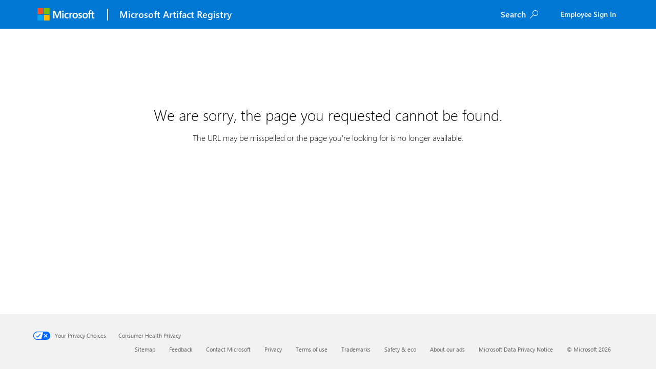

--- FILE ---
content_type: text/css
request_url: https://mcr.microsoft.com/static/css/main.b10c9d7b.css
body_size: 7862
content:
@media (max-width:540px){.MobileHelper_desktop-only__drTCd{display:none!important;visibility:hidden!important}}@media (max-width:860px){.MobileHelper_desktop-only__drTCd{display:none!important;visibility:hidden!important}}@media (min-width:860px){.MobileHelper_mobile-only__Si1b0{display:none!important;visibility:hidden!important}}@media (min-width:1084px){.MobileHelper_mobile-only__Si1b0{display:none;visibility:hidden!important}}@media (min-width:1400px){.MobileHelper_mobile-only__Si1b0{display:none;visibility:hidden!important}}.Header_skip-to-main__fXpbq{align-items:center;display:flex;justify-content:center}.Header_skip-to-main__fXpbq>button{position:absolute;top:-1000px}.Header_skip-to-main__fXpbq>button:focus{margin:50px;position:relative;top:auto}.Header_nav__K0Qy7{align-items:center;background-color:#0078d4;color:#fff;display:flex;height:56px;justify-content:center;margin:0}.Header_navInternal__4qZqR{background-color:#000}.Header_nav__K0Qy7 .Header_left__lY6if{display:flex;flex:0 1;-ms-flex:1}.Header_nav__K0Qy7 .Header_right__Yp87q{display:flex;flex:1 1;justify-content:flex-end}.Header_grid-layout__yHImo{margin:0;width:100%}.Header_logo-spacer__yCeYi{align-items:center;align-self:center;border-left:.15rem solid #fff;display:flex;font-weight:700;height:50%;justify-content:center;margin-left:1rem;margin-right:.5rem;-webkit-user-select:none;user-select:none}.Header_logo-text__EU74x{background-color:initial;font-size:18px;white-space:nowrap}.Header_logo-text__EU74x:hover{text-decoration:underline}.Header_logo-text__EU74x.Header_hidden__eCOjv{display:none!important}.Header_button-wrapper__moHia{align-items:baseline;cursor:pointer;display:flex;justify-content:center}.Header_button-wrapper__moHia:hover{background-color:#0067b8}.Header_button-wrapper-internal__xSQnj:hover{background-color:#262626}.Header_button-wrapper__moHia label{align-items:center;cursor:pointer;display:flex;height:100%;margin-right:.5rem}.Header_button-wrapper__moHia .Header_search-button__InSa5{align-self:center;color:#fff!important}.Header_button-wrapper__moHia .Header_search-button__InSa5:hover{background-color:initial}.Header_search-box__92WQr{align-items:center;display:flex;flex:1 1;justify-content:center}.Header_search-box__92WQr.Header_hidden__eCOjv{display:none!important}.Header_search-box__92WQr div{display:flex;flex:1 1}.Header_search-box__92WQr input{width:100%!important}.Header_cancel-button__Zdp8s.Header_hidden__eCOjv{display:none}.Header_right__Yp87q{font-weight:400}.Header_tab-link__qBFwe{color:#fff;font-size:13px;text-decoration:none}.Header_tab-link__qBFwe:hover{text-decoration:underline}.Header_tab-link-container__iCBWH{transform:translateY(5px)}.Header_dropdown-container__vlYbq{display:flex;width:100%}.Header_dropdown-container__vlYbq>div{flex:1 1}.Header_dropdown-container__vlYbq>div>button{background-color:#0078d4!important;border-radius:0;color:#fff!important;width:100%}.Header_dropdown-container__vlYbq>div>button:focus{background-color:#00477e!important}.Header_dropdown-container__vlYbq>div>ul{border-radius:0;width:100%}.Header_search-box__92WQr input::placeholder{opacity:.6}@media (max-width:860px){.Header_logo-img-link__MODEB{background-position:50%;background-repeat:no-repeat;background-size:contain;color:#fff;outline-color:#fff;width:30px}.Header_logo-img-link__MODEB.Header_hidden__eCOjv{display:none}}@media (min-width:860px){.Header_nav__K0Qy7{margin-bottom:1rem}.Header_logo-img-link__MODEB{background-position:50%;background-repeat:no-repeat;background-size:112px;color:#fff;min-width:129px;outline-color:#fff;width:129px}}.UserControl_container__4T-b6{display:flex}.UserControl_sign-in-button__0rzgr{background-color:#0078d4;margin-left:1rem}.UserControl_sign-out-button__2Hh\+V{margin-top:1rem}.UserControl_control-container__nFaX0{position:relative}.UserControl_display-name__cS4H6{margin-right:.5rem}.UserControl_user-button__bFB6s{align-items:center;background-color:initial;display:flex;justify-content:center;padding:0 9px;position:relative}.UserControl_user-button__bFB6s:hover{background-color:initial!important;background-image:none;box-shadow:none}.UserControl_user-button__bFB6s:hover .UserControl_user-image__7bl6C.UserControl_none__Ym-Qd{border:none;font-size:1.1rem}.UserControl_user-button__bFB6s .UserControl_user-image__7bl6C.UserControl_none__Ym-Qd{border:1.5px solid #2f2f2f}.UserControl_user-button__bFB6s:hover .UserControl_user-image__7bl6C{border:none}.UserControl_user-button__bFB6s .UserControl_user-image__7bl6C{border:1.5px solid #757575;height:2.35rem;width:2.35rem}.UserControl_user-image__7bl6C{background-repeat:no-repeat;background-size:contain;border-radius:50%}.UserControl_user-image__7bl6C.UserControl_none__Ym-Qd{align-items:center;background-color:#3aa0fa;display:flex;font-size:1rem;justify-content:center}.UserControl_user-image__7bl6C.UserControl_big__jFNjz{height:4rem;width:4rem}.UserControl_user-image__7bl6C.UserControl_big__jFNjz.UserControl_none__Ym-Qd{font-size:2rem}.UserControl_info-area__zTjPm{background-color:#fff;box-shadow:0 .375rem .875rem 0 #00000021,0 .0625rem .25rem 0 #0000001c!important;padding:1rem;position:absolute;right:0;z-index:100}.UserControl_info-area__zTjPm.UserControl_visible__mbj-H{opacity:1;transition:opacity .2s linear;visibility:visible}.UserControl_info-area__zTjPm.UserControl_hidden__\+3oc5{opacity:0;transition:visibility 0s .2s,opacity .2s linear;visibility:hidden}.UserControl_info-text__qGyhT{color:#000;flex:1 1;-ms-flex:1 0 auto;margin-left:1rem}.UserControl_info-data-row__r6P7m{align-items:center}.PaginationControl_pagination-control__kH\+v0{display:flex;flex:1 1;justify-content:center}.PaginationControl_pagination-control__kH\+v0.PaginationControl_flex-start__\+j1tI{justify-content:flex-start}.PaginationControl_pagination-control__kH\+v0.PaginationControl_flex-end__Zohlu{justify-content:flex-end}.Catalog_spinner-wrapper__MHjVP{align-items:center;display:flex;justify-content:center;min-height:75vh}.Catalog_no-content__1UYq7{align-items:center;display:flex;flex:1 1;height:100%;justify-content:center;min-height:60vh;min-width:100%;white-space:pre-line}.Catalog_sort-wrapper__JnmAr{display:flex;flex-grow:1;flex-wrap:wrap;justify-content:space-between}.Catalog_dropdown-wrapper__z80P5{flex-basis:300px}.Catalog_remove-filter-container__oejLy{display:flex;flex-wrap:wrap}.Catalog_remove-filter-button__fuBXn{justify-content:space-around;margin-right:5px}.Catalog_filter-icon-mobile__qoLGd{margin-top:1em}.ProductCard_container__qUPrP{cursor:pointer;height:260px;padding:2px 12px;width:220px}.ProductCard_title__mA53s{font-size:14px;margin-bottom:0}.ProductCard_image__eleiO{height:100%;min-width:36px}.ProductCard_description__fHKQd{font-size:13px;height:3em}.ProductCard_info__GTUxl{padding-left:8px}.ProductCard_info__GTUxl section{color:#605e5c;font-size:12px;font-weight:400}.ProductCard_header__PjxAN{align-items:center;display:flex;flex:content;height:fit-content}.ProductCard_hide-overflow__CKYBP{overflow:hidden}.ProductCard_no-description__D3VuR{color:#747474;font-style:italic}.ProductCard_call-to-action__Fr6RI{color:#0078d4;font-size:13px;position:relative;text-decoration:none}.ProductCard_call-to-action__Fr6RI:hover{text-decoration:underline}.ProductCard_container__qUPrP .ProductCard_call-to-action__Fr6RI{margin-bottom:0}.ProductCard_arch-bubble__CToXN{background-color:#0067b8}.ProductCard_arch-bubble__CToXN,.ProductCard_category-bubble__FPl2a{border-radius:30px;color:#fff;font-size:.7rem;padding:2px 8px;white-space:nowrap}.ProductCard_category-bubble__FPl2a{background-color:#0078d4}.ProductCard_category-bubble-purple__350XR{background-color:#6e5db7;border-radius:30px;color:#fff;font-size:.7rem;padding:2px 8px;white-space:nowrap}.ProductCard_category-bubble-darkgrey__-7CMD{background-color:#505050;border-radius:30px;color:#fff;font-size:.7rem;padding:2px 8px;white-space:nowrap}.ProductCard_arch-list__1h3zD{display:flex;flex-wrap:wrap;padding-bottom:.25em;padding-top:.5em}body,html{height:100%}body{display:flex;flex-flow:column}#root{flex-basis:content;flex-grow:1;flex-shrink:0}replace{display:none;visibility:hidden}.productArea{flex-basis:0;flex-grow:1;padding-left:1em}.sortByLabel{padding-right:.5em}.filterCol{min-width:min-content}.searchTotal{padding-left:1em;padding-right:2em;padding-top:1.5em}.sortButton{background-color:#f2f2f2;padding-bottom:2px;padding-top:2px}.clearFiltersButton{max-height:fit-content}.sr-only{clip:rect(0,0,0,0);border:0;height:1px;margin:-1px;overflow:hidden;padding:0;position:absolute;white-space:nowrap;width:1px}.banner-message-bar{margin-bottom:1em}.NotFound_message__oLBhU{align-items:center;display:flex;flex-direction:column;font-weight:100;justify-content:center;min-height:50vh}.NotFound_message__oLBhU>h2{font-weight:100}.TermsOfUse_message__bL0ul{align-items:left;display:flex;flex-direction:column;font-weight:100,bold;justify-content:left;min-height:50vh}.TermsOfUse_message__bL0ul>h3{font-weight:50,bold}.TermsOfUse_message__bL0ul>p{font-weight:100,bold}.TermsOfUse_indent__CaLyi>p{padding-left:20px}.TermsOfUse_last_updated__RxViV{align-items:left;padding-top:20px}.CopyableLabel_container__STNZt{background:#f3f2f1;border:1px solid #a19f9d;border-radius:2px;box-sizing:border-box;display:inline-block;padding:0 1ch;position:relative}.CopyableLabel_wrapper__v1sDI{align-items:center;display:flex;justify-content:center}.CopyableLabel_text__uPhUd{color:#323130;display:inline-block;font-size:clamp(11px,3vw,15px);line-height:24px;max-width:calc(100% - 2ch);overflow:hidden;text-overflow:ellipsis;white-space:nowrap}.CopyableLabel_copy-button__HS8rr{color:#000;display:flex;height:auto;justify-content:center;margin:0 0 0 1ch;outline-color:#000;padding:0;text-align:center;width:auto}.CopyableLabel_copy-button__HS8rr:hover{color:#0078d4}.CopyableLabel_copy-icon__Aj7fo{font-size:13px}.CopyableLabel_tooltip__wcVZ1{background-color:#fff;border:1px solid #000;border-radius:0;color:#000;font-size:12px;margin-bottom:8px;padding:5px 10px;position:absolute;top:100%;white-space:nowrap;z-index:1}.Markdown_heading-container__IAQsX{align-items:baseline;display:flex}.Markdown_heading__jWoan a{color:#000;text-decoration:none}.Markdown_heading-link__OqiTX{background-color:initial;opacity:0;transition:opacity .25s ease-in-out}.Markdown_heading-link__OqiTX:focus,.Markdown_heading-link__OqiTX:hover{background-color:initial;opacity:1}.AnimatedHeightDiv_collapsible__Zkcx\+{height:auto;overflow:hidden;transition:height .35s ease-in-out}.AnimatedHeightDiv_collapsed__QqFzy{height:0}.Table_collapsible-row__icEvb{cursor:pointer}.Table_collapsible-row__icEvb>:first-child:before{content:"";display:inline-block;font-family:MWF-MORAY-MDL2;font-size:.8125em;margin-right:10px;transform:rotate(-90deg);transition:transform .25s}.Table_collapsible-row__icEvb.Table_open__lrzel>:first-child:before{transform:none}.Table_collapsible-row__icEvb>td{border:none}.Table_content-row__g3MI6>td{margin-left:4rem!important;padding:0}.Table_content__b6Yz4{padding:1rem 0}.Table_header-container__AlfnM{align-items:center;display:flex}.Table_header-icon__KEFYw{display:flex;margin-left:1rem}.Table_header-icon__KEFYw.Table_hidden__ZbWSn{opacity:0}.Table_no-content__7AB8N{color:#a2a2a2;display:flex;font-style:italic;justify-content:center}.Footer_locale-picker__2ls0h button{background:#0000;color:#616161!important;display:none;font-size:11px;padding-left:2.5rem}.Footer_locale-picker__2ls0h button:hover{background:#000;box-shadow:none;color:#fff!important}.Footer_locale-picker__2ls0h button:before{font-size:18px;transform:translateY(-5px)}@media (max-width:1084px) and (min-width:768px){.Footer_locale-picker-container__ruYH9{margin-bottom:11px}}@media (max-width:1084px){.Footer_locale-picker-container__ruYH9{width:100%}}@media (min-width:1084px){.Footer_locale-picker__2ls0h{display:inline-block;transform:translateY(-30%)}.Footer_locale-picker-container__ruYH9{height:0}}.ProductPage_container__4eP2G{min-height:100%}.ProductPage_product-image__CQlCa img{height:100%;width:100%}.ProductPage_tabs__a7cQp{flex:1 1;max-width:100%}.ProductPage_readme-area__VBVEt h1{font-size:2rem}.ProductPage_readme-area__VBVEt h2{font-size:1.5rem}.ProductPage_readme-area__VBVEt h3{font-size:1.15rem}.ProductPage_readme-area__VBVEt h4{font-size:1rem}.ProductPage_readme-area__VBVEt h5{font-size:.85rem}.ProductPage_readme-area__VBVEt h6{font-size:.75rem}.ProductPage_readme-area__VBVEt pre{overflow-y:hidden}.ProductPage_no-content-wrapper__7q\+Xi{align-items:center;display:flex;height:100%;justify-content:center}.ProductPage_tag-table-spinner__bIBla{align-items:center;display:flex;justify-content:center;min-height:25vh}.ProductPage_no-readme__kIt0Y{color:#757575;font-style:italic}.ProductPage_disclaimer-container__0S2n\+{display:flex;flex-direction:column;gap:10px;padding:10px}.ProductPage_disclaimer-box__Zv9Rk{background-color:#505050;color:#fff;gap:10px;padding:10px}.BaseTable_header__4CtUL{font-weight:700}.BaseTable_table__3bXT5{margin:15px 0}.TagTable_filter-header__fuFPC{align-items:center;display:flex}.TagTable_filter-header__fuFPC input::placeholder{opacity:.6}.TagTable_supported-tags-box__OpGc9{margin-left:25px}.TagTable_tabs__pUWPL{flex:1 1;max-width:100%}.TagTable_long-cell__Cf1td{max-width:110px;overflow:hidden;text-overflow:ellipsis;white-space:nowrap}.TagTable_modal__xB0gG{background-color:#00000080;display:none;height:100%;left:0;overflow:auto;padding:0 20px;position:fixed;top:0;width:100%;z-index:2}.TagTable_showing-modal__MEsOe{overflow:hidden}.TagTable_scrollingContent__471Di{height:"400px";overflow:auto}.TagTable_showing-sbom__6sN3f{margin:"0";overflow:"auto";white-space:"pre-wrap"}.TagTable_modal-content__i9BSN{background-color:#fff;border-radius:4px;padding:20px}.TagTable_artifact-btn__iXWKM{background-Color:"transparent"}.TagTable_tag-link__boAtk{color:#0078d4;cursor:pointer;text-decoration:none}.TagTable_tag-link__boAtk:hover{text-decoration:underline}.DisclaimerList_disclaimer-container__CrH0j{display:flex;flex-direction:column;gap:10px;padding:0}.DisclaimerList_disclaimer-box__4ipmG{background-color:#505050;color:#fff;gap:10px;padding:10px}.Breadcrumb_breadcrumb-wrapper__EJKCd{margin-bottom:20px}.Breadcrumb_breadcrumb-list__4R8Vx{align-items:center;color:#0078d4;display:flex;font-size:.9rem;list-style:none;margin:0;padding:0}.Breadcrumb_breadcrumb-separator__DBBTS{align-items:center;color:#605e5c;display:flex;font-size:.8rem;margin:0 8px}.Breadcrumb_breadcrumb-current__56f0N{font-weight:600;padding:4px 0}.ProductImage_product-image__fS6UA{border-radius:4px;object-fit:contain}.ProductImage_product-image__fS6UA img{height:100%;width:100%}.ProductImage_product-image-large__d5pP1{height:165px;width:165px}.ProductImage_product-image-small__zr\+ex{height:120px;width:120px}.ProductInfo_title-area__5KXJi{flex:1 1;min-height:165px}.ProductInfo_title-area__5KXJi h4{margin-bottom:0}.ProductInfo_title-area__5KXJi label{color:#757575}.ProductInfo_product-content__\+AC9z{flex:1 1}.ProductInfo_repository-info__1Po-A,.ProductInfo_tag-content__gQ5Mb{margin-top:8px}.ProductInfo_mobile-product-image-wrapper__n9p\+K{display:flex;justify-content:center}.ProductInfo_mobile-product-image-wrapper__n9p\+K .ProductInfo_product-image__5eBnT{width:150px}.ProductInfo_product-image__5eBnT,.ProductInfo_productImageLarge__0cHsc{height:165px;width:165px}.ProductInfo_product-image__5eBnT img{height:100%;width:100%}.ProductInfo_metadata-mobile__JsIz0{align-items:center;display:flex;flex:1 1}.ProductInfo_metadata-mobile__JsIz0 .ProductInfo_metadata-list__Qi3gU{height:auto}.ProductInfo_metadata-mobile__JsIz0 .ProductInfo_product-image__5eBnT{max-width:100px;min-width:100px;width:100px}.ProductInfo_metadata-mobile__JsIz0 .ProductInfo_metadata-item__D30\+y,.ProductInfo_metadata-mobile__JsIz0 .ProductInfo_metadata-item__D30\+y label{font-size:.75rem}.ProductInfo_metadata-mobile__JsIz0 .ProductInfo_metadata-list__Qi3gU h6{font-size:1rem;margin-bottom:0}.ProductInfo_metadata-desktop__\+nbpp{display:flex;flex-flow:column;height:100%}.ProductInfo_metadata-list__Qi3gU{display:flex;flex-flow:column;width:100%}.ProductInfo_metadata-item__D30\+y{color:#757575;display:flex}.ProductInfo_metadata-item__D30\+y label{margin-bottom:0}.ProductInfo_metadata-item__D30\+y a{text-decoration:none}.ProductInfo_metadata-item__D30\+y i{margin-right:10px}.ProductInfo_detail-row__sDtGH{align-items:flex-start;display:flex;gap:12px;margin-bottom:8px}.ProductInfo_detail-row__sDtGH strong{color:#000;flex-shrink:0;font-weight:600;min-width:120px}.ProductInfo_detail-row__sDtGH span{color:#323130;flex:1 1;word-break:break-all}.ProductInfo_tag-info-section__mvMPN{margin-top:12px;padding-left:1rem}.ProductInfo_content-section__CU4PT{padding-left:1rem}.ArtifactDownloadButton_container__zKjCI{align-items:center;display:flex;flex-wrap:wrap;gap:10px}.ArtifactDownloadButton_progressContainer__ppjq8{align-items:center;display:flex;gap:8px;min-width:150px}.ArtifactDownloadButton_progressText__uNy63{color:#605e5c;font-size:12px;font-weight:600;min-width:35px;text-align:right}.ArtifactDownloadButton_messagesContainer__ICLPi{margin-top:8px;width:100%}.ArtifactDownloadButton_downloadButton__vHiKX{align-items:center!important;background-color:initial!important;border:none!important;cursor:pointer!important;height:auto!important;min-width:0!important;min-width:auto!important;outline:none!important;padding:0!important;transition:all .2s ease-in-out!important}.ArtifactDownloadButton_downloadButton__vHiKX:hover{background-color:initial!important;text-decoration:underline!important;text-decoration-color:#0067b8!important;transform:translateY(-1px)!important}.ArtifactDownloadButton_downloadButton__vHiKX:active{background-color:initial!important;transform:translateY(0)!important}.ArtifactDownloadButton_downloadButton__vHiKX:disabled{background-color:initial!important;cursor:not-allowed!important;opacity:.6!important}.ArtifactDownloadButton_downloadButtonLabel__d0dmT{color:#0067b8!important;font-size:14px!important;font-weight:400!important;line-height:20px!important;margin:0!important;padding:0!important;text-align:left!important}.ArtifactDownloadButton_downloadButton__vHiKX:hover .ArtifactDownloadButton_downloadButtonLabel__d0dmT{color:#004578!important}.ArtifactDownloadButton_downloadButton__vHiKX:active .ArtifactDownloadButton_downloadButtonLabel__d0dmT{color:#003d6b!important}.ArtifactDownloadButton_downloadButton__vHiKX:disabled .ArtifactDownloadButton_downloadButtonLabel__d0dmT{color:#a19f9d!important}.ArtifactDownloadButton_downloadButtonIcon__VSLsO{color:#0067b8!important;cursor:pointer!important;font-size:16px!important;margin-right:8px!important;transition:color .2s ease-in-out!important}.ArtifactDownloadButton_downloadButton__vHiKX:hover .ArtifactDownloadButton_downloadButtonIcon__VSLsO{color:#004578!important}.ArtifactDownloadButton_downloadButton__vHiKX:active .ArtifactDownloadButton_downloadButtonIcon__VSLsO{color:#003d6b!important}.ArtifactDownloadButton_downloadButton__vHiKX:disabled .ArtifactDownloadButton_downloadButtonIcon__VSLsO{color:#a19f9d!important}.ArtifactDownloadButton_progressIndicator__\+m4c9{width:150px}.ArtifactDownloadButton_progressIndicatorName__8nd4n{color:#323130;font-size:12px}.ArtifactDownloadButton_progressIndicatorDescription__M2SCC{color:#605e5c;font-size:11px}.ArtifactDownloadButton_progressIndicatorProgress__TaQ88{background-color:#f3f2f1;border-radius:1px;height:2px}.ArtifactDownloadButton_progressIndicatorTrack__PclzN{background-color:#f3f2f1}.ArtifactDownloadButton_progressIndicatorBar__F6Zxf{background-color:#0067b8;border-radius:1px;transition:width .3s ease-in-out}.ArtifactDownloadButton_errorMessageBar__wwtWd{background-color:#fde7e9;border:1px solid #f1707b;border-radius:4px;margin-top:8px;padding:8px 12px}.ArtifactDownloadButton_errorMessageBarContent__i1QtB{align-items:center}.ArtifactDownloadButton_errorMessageBarText__bUe5j{color:#a4262c;font-size:13px;line-height:18px;margin:0}.ArtifactDownloadButton_errorMessageBarDismissButton__Yflik{color:#a4262c;margin-left:8px}.ArtifactDownloadButton_errorMessageBarIcon__5qh-X{color:#a4262c;font-size:16px;margin-right:8px}.ArtifactDownloadButton_successMessageBar__pbZ4C{background-color:#dff6dd;border:1px solid #92c353;border-radius:4px;margin-top:8px;padding:8px 12px}.ArtifactDownloadButton_successMessageBarContent__6SDrN{align-items:center}.ArtifactDownloadButton_successMessageBarText__qH\+xZ{color:#107c10;font-size:13px;line-height:18px;margin:0}.ArtifactDownloadButton_successMessageBarDismissButton__-GDDQ{color:#107c10;margin-left:8px}.ArtifactDownloadButton_successMessageBarIcon__Ymw1A{color:#107c10;font-size:16px;margin-right:8px}.ArtifactDownloadButton_errorLink__-aiCn{color:#a4262c;font-size:13px;text-decoration:underline}.TagPage_no-content-wrapper__01MGW{align-items:center;display:flex;height:100%;justify-content:center}.TagPage_no-content-wrapper-left__JWAoS{align-items:center;display:flex;height:100%;justify-content:left}.TagPage_filter-header__ZcFBK{align-items:center;display:flex}.TagPage_filter-header__ZcFBK input::placeholder{opacity:.6}.TagPage_referrers-container__6El2W{min-height:400px;position:relative;width:100%}.TagPage_referrers-container__6El2W table{table-layout:fixed;width:100%}.TagPage_referrers-container__6El2W .fui-Table__column{overflow:hidden;text-overflow:ellipsis;white-space:nowrap}.TagPage_table-cell-artifact-type__rhYOg,.TagPage_table-cell-digest__gSw-a,.TagPage_table-cell-last-update__zoSv5,.TagPage_table-cell-name__3zTcp{max-width:100%;overflow:hidden;text-overflow:ellipsis;white-space:nowrap}.TagPage_artifact-info__CRQPk{align-items:center;display:flex;gap:8px;min-width:0;white-space:nowrap}.TagPage_tree-item-content__LibMb{grid-gap:16px;align-items:center;display:grid;gap:16px;grid-template-columns:auto 1fr 2fr 120px;min-width:0;width:100%}.fui-TreeItem[aria-level="1"]{background:#f8f9fa!important;font-weight:600}.fui-TreeItem[aria-level="2"]{background:#fff!important;font-weight:400}.TagPage_expand-button-container__XSyRS{align-items:center;display:flex;flex-shrink:0;height:12px;justify-content:center;width:12px}.TagPage_expand-button-space__p\+pst,.TagPage_expand-button__OLWl5{flex-shrink:0;height:12px;width:12px}.TagPage_expand-button__OLWl5{align-items:center;background:#0000;border:none;border-radius:2px;color:#000;cursor:pointer;display:flex;font-size:12px;justify-content:center;padding:0;pointer-events:auto;position:relative}.TagPage_expand-button__OLWl5:hover{background-color:#f3f2f1;color:#323130}.TagPage_table-cell-name__3zTcp{align-items:center;display:flex;gap:6px;pointer-events:auto}.TagPage_table-cell-name-parent__tbgY8{padding-left:0}.TagPage_table-cell-name-child__jVfJt{padding-left:24px}.TagPage_table-cell-name__3zTcp{--indent-per-level:12px;--base-offset:8px;padding-left:var(--indent-padding,var(--base-offset))}.TagPage_cursor-pointer__p7x0G{cursor:pointer}.TagPage_cursor-default__zlFAz{cursor:default}.TagPage_tag-link__GfeLl{color:#0078d4;cursor:pointer;text-decoration:none}.TagPage_tag-link__GfeLl:hover{text-decoration:underline}.TagPage_table-cell-artifact-type__rhYOg:hover,.TagPage_table-cell-digest__gSw-a:hover,.TagPage_table-cell-last-update__zoSv5:hover,.TagPage_table-cell-name-child__jVfJt:hover{background-color:#f3f2f1}.TagPage_table-cell-artifact-type__rhYOg,.TagPage_table-cell-digest__gSw-a,.TagPage_table-cell-last-update__zoSv5,.TagPage_table-cell-name-child__jVfJt{transition:background-color .2s ease}.TagPage_table-cell-name-child__jVfJt .TagPage_tag-link__GfeLl:hover{color:#106ebe;text-decoration:underline}.TagPage_filter-section__pFdVg{align-items:center;display:flex;gap:8px;margin-bottom:16px}.TagPage_filter-input__RgvhV{border:1px solid #d1d1d1;border-radius:4px;font-size:14px;max-width:500px;min-width:300px;padding:8px 12px}.TagPage_filter-input__RgvhV:focus{border-color:#0078d4;box-shadow:0 0 0 1px #0078d4;outline:none}.TagPage_load-more-button__Ym\+\+e{background:none;border:none;color:#0078d4;cursor:pointer;font-size:14px;font-weight:400;padding:0;text-decoration:none}.TagPage_load-more-button__Ym\+\+e:hover{color:#106ebe;text-decoration:underline}.TagPage_load-more-button__Ym\+\+e:disabled{color:#a19f9d;cursor:not-allowed;opacity:.6}.TagPage_referrers-table__rfbp9{table-layout:fixed}.TagPage_referrers-table__rfbp9 .TagPage_name-column__Wxnig{min-width:200px;width:27%}.TagPage_referrers-table__rfbp9 .TagPage_artifact-type-column__LYHnn{min-width:150px;width:20%}.TagPage_referrers-table__rfbp9 .TagPage_digest-column__msrYP{min-width:250px;width:30%}.TagPage_referrers-table__rfbp9 .TagPage_last-update-column__d0ad2{min-width:120px;width:10%}.TagPage_tabs__579FU{margin-top:20px}.TagPage_tab-content__yyJrN h1{font-size:2rem}.TagPage_tab-content__yyJrN h2{font-size:1.5rem}.TagPage_tab-content__yyJrN h3{font-size:1.15rem}.TagPage_tab-content__yyJrN h4{font-size:1rem}.TagPage_tab-content__yyJrN h5{color:#323130;font-size:.85rem;font-weight:600;margin:0 0 16px}.TagPage_tab-content__yyJrN h6{font-size:.75rem}.TagPage_tab-content__yyJrN pre{overflow-y:hidden}.TagPage_about-section__7\+hFq{margin-bottom:1.5rem}.TagPage_about-section__7\+hFq:last-child{margin-bottom:0}@media (max-width:768px){.TagPage_filter-input__RgvhV{font-size:16px;max-width:none;min-width:250px}.TagPage_table-cell-name__3zTcp{--indent-per-level:8px;--base-offset:4px}}.ReferrerPanel_artifact-info-section__rVc8K,.ReferrerPanel_metadata-section__0h\+0E,.ReferrerPanel_pull-command-section__HGebO{margin-bottom:16px}.ReferrerPanel_detail-row__QPpW2{align-items:flex-start;display:flex;gap:12px;margin-bottom:8px}.ReferrerPanel_detail-row__QPpW2 strong{color:#000;flex-shrink:0;font-weight:600;min-width:120px}.ReferrerPanel_detail-row__QPpW2 span{color:#323130;flex:1 1;word-break:break-all}.ReferrerPanel_severity-icon-critical__AhdTF{color:#d13438}.ReferrerPanel_severity-icon-high__ubGwB{color:#f7630c}.ReferrerPanel_severity-icon-medium__xOcZk{color:orange}.ReferrerPanel_severity-icon-low__9n0CO{color:#0078d4}.ReferrerPanel_severity-icon-default__R7gvb{color:#8a8886}.ReferrerPanel_download-placeholder-container__67vGS{align-items:center;display:flex;gap:10px}.ReferrerPanel_download-placeholder-button__Am5-i{align-items:baseline;background-color:initial;border:none;cursor:default;display:flex;height:auto;min-width:0;min-width:auto;outline:none;padding:0}.ReferrerPanel_download-placeholder-icon__WzRCI{color:#0067b8;cursor:pointer;margin-right:8px}.ReferrerPanel_download-placeholder-text__02lmo{color:#0067b8;margin:0;padding:4px 0 0}.ReferrerPanel_manifest-container__OrAVP{margin-top:16px}.ReferrerPanel_manifest-code__4h-hi{background-color:#f8f8f8;border:1px solid #d1d1d1;border-radius:4px;color:#323130;font-family:Cascadia Code,Consolas,Courier New,monospace;font-size:12px;line-height:1.4;margin:0;max-height:500px;overflow:auto;padding:16px;white-space:pre}.ReferrerPanel_pull-command-text__UqtHK{font-size:clamp(10px,2.5vw,15px);max-width:100%;overflow:hidden;text-overflow:ellipsis;white-space:nowrap}.ReferrerPanel_text-left__rcJx-{text-align:left}.ReferrerPanel_text-center__z4MZO{text-align:center}.ReferrerPanel_sbom-cell__P5VTw{color:#000;white-space:wrap;width:auto}.ReferrerPanel_vulnerability-datagrid-cell__Cr8fu{overflow:hidden}.Construction_image__\+C-m6{background-position:50%;background-repeat:no-repeat;background-size:contain;height:100%;position:absolute;width:100%}
/*# sourceMappingURL=main.b10c9d7b.css.map*/

--- FILE ---
content_type: image/svg+xml
request_url: https://mcr.microsoft.com/static/media/ms_header_logo.646de8731391f78e71d50a7aba2f5a20.svg
body_size: 5689
content:
<?xml version="1.0" encoding="utf-8"?>
<!-- Generator: Adobe Illustrator 21.1.0, SVG Export Plug-In . SVG Version: 6.00 Build 0)  -->
<svg version="1.1" id="Layer_1" xmlns="http://www.w3.org/2000/svg" xmlns:xlink="http://www.w3.org/1999/xlink" x="0px" y="0px"
	 viewBox="0 0 340 70" xml:space="preserve">
    <path fill-rule="evenodd" clip-rule="evenodd" d="M229.35 21.39H218.492V46.394H211.112V21.39H205.93V15.425H211.112V11.117C211.112 7.863 212.17 5.197 214.29 3.119C216.408 1.039 219.124 0 222.438 0C223.322 0 224.105 0.045 224.788 0.136C225.471 0.227 226.074 0.362 226.596 0.542V6.839C226.354 6.699 225.933 6.528 225.33 6.327C224.728 6.126 224.035 6.026 223.252 6.026C221.725 6.026 220.551 6.502 219.727 7.456C218.903 8.411 218.492 9.822 218.492 11.689V15.425H229.35V8.465L236.67 6.237V15.425H244.052V21.39H236.67V35.879C236.67 37.788 237.017 39.134 237.71 39.916C238.403 40.7 239.492 41.091 240.978 41.091C241.4 41.091 241.907 40.992 242.5 40.79C243.092 40.59 243.609 40.349 244.052 40.068V46.092C243.589 46.354 242.821 46.594 241.746 46.816C240.672 47.036 239.613 47.147 238.568 47.147C235.495 47.147 233.191 46.329 231.655 44.692C230.118 43.055 229.35 40.59 229.35 37.295V21.39ZM180.943 31.12C180.943 34.354 181.676 36.824 183.142 38.532C184.607 40.239 186.706 41.091 189.438 41.091C192.089 41.091 194.108 40.239 195.493 38.532C196.879 36.824 197.572 34.293 197.572 30.939C197.572 27.606 196.854 25.09 195.418 23.393C193.982 21.696 191.968 20.848 189.378 20.848C186.706 20.848 184.633 21.736 183.157 23.514C181.68 25.29 180.943 27.827 180.943 31.12ZM173.351 31.361C173.351 26.24 174.797 22.183 177.689 19.19C180.581 16.198 184.598 14.702 189.739 14.702C194.579 14.702 198.36 16.143 201.082 19.025C203.803 21.908 205.163 25.798 205.163 30.699C205.163 35.72 203.717 39.716 200.826 42.688C197.933 45.661 193.997 47.147 189.016 47.147C184.216 47.147 180.405 45.737 177.584 42.914C174.762 40.093 173.351 36.242 173.351 31.361ZM156.933 23.559C156.933 24.603 157.265 25.421 157.928 26.014C158.59 26.606 160.056 27.354 162.326 28.258C165.238 29.423 167.282 30.734 168.456 32.19C169.631 33.646 170.219 35.408 170.219 37.477C170.219 40.389 169.099 42.729 166.86 44.495C164.62 46.264 161.593 47.147 157.777 47.147C156.492 47.147 155.07 46.992 153.514 46.68C151.957 46.369 150.637 45.972 149.552 45.49V38.321C150.878 39.244 152.304 39.977 153.83 40.519C155.357 41.062 156.742 41.333 157.988 41.333C159.634 41.333 160.85 41.102 161.633 40.64C162.416 40.178 162.808 39.405 162.808 38.321C162.808 37.316 162.401 36.467 161.588 35.775C160.775 35.081 159.233 34.283 156.963 33.379C154.272 32.255 152.365 30.99 151.24 29.584C150.115 28.178 149.552 26.391 149.552 24.221C149.552 21.43 150.662 19.135 152.881 17.337C155.1 15.54 157.978 14.642 161.513 14.642C162.597 14.642 163.812 14.762 165.158 15.002C166.503 15.244 167.628 15.556 168.532 15.937V22.866C167.568 22.223 166.443 21.671 165.158 21.208C163.872 20.746 162.597 20.516 161.332 20.516C159.946 20.516 158.866 20.787 158.093 21.329C157.32 21.871 156.933 22.615 156.933 23.559ZM121.868 31.12C121.868 34.354 122.6 36.824 124.067 38.532C125.533 40.239 127.632 41.091 130.363 41.091C133.015 41.091 135.033 40.239 136.418 38.532C137.804 36.824 138.497 34.293 138.497 30.939C138.497 27.606 137.779 25.09 136.343 23.393C134.907 21.696 132.893 20.848 130.303 20.848C127.632 20.848 125.558 21.736 124.082 23.514C122.605 25.29 121.868 27.827 121.868 31.12ZM114.276 31.361C114.276 26.24 115.722 22.183 118.614 19.19C121.506 16.198 125.523 14.702 130.664 14.702C135.505 14.702 139.285 16.143 142.007 19.025C144.728 21.908 146.089 25.798 146.089 30.699C146.089 35.72 144.642 39.716 141.751 42.688C138.859 45.661 134.922 47.147 129.941 47.147C125.141 47.147 121.33 45.737 118.509 42.914C115.687 40.093 114.276 36.242 114.276 31.361ZM111.14 14.912C111.722 14.912 112.245 14.953 112.706 15.034C113.168 15.114 113.56 15.213 113.882 15.334V22.715C113.5 22.434 112.942 22.168 112.21 21.917C111.476 21.665 110.587 21.54 109.544 21.54C107.756 21.54 106.245 22.293 105.01 23.799C103.775 25.306 103.157 27.625 103.157 30.758V46.394H95.866V15.425H103.157V20.305H103.277C103.94 18.618 104.944 17.298 106.29 16.343C107.635 15.39 109.252 14.912 111.14 14.912ZM83.184 41.091C84.268 41.091 85.463 40.841 86.768 40.339C88.074 39.836 89.279 39.174 90.384 38.35V45.128C89.219 45.791 87.898 46.293 86.422 46.634C84.947 46.976 83.324 47.147 81.557 47.147C76.997 47.147 73.292 45.706 70.441 42.824C67.588 39.942 66.163 36.262 66.163 31.784C66.163 26.802 67.619 22.701 70.531 19.476C73.443 16.253 77.57 14.642 82.913 14.642C84.279 14.642 85.659 14.818 87.055 15.169C88.451 15.52 89.56 15.926 90.384 16.388V23.378C89.259 22.554 88.109 21.917 86.934 21.464C85.76 21.013 84.559 20.787 83.334 20.787C80.462 20.787 78.143 21.721 76.375 23.589C74.608 25.456 73.724 27.977 73.724 31.15C73.724 34.283 74.572 36.724 76.27 38.471C77.967 40.218 80.272 41.091 83.184 41.091ZM53.781 46.394H61.071V15.425H53.781V46.394ZM53.028 6.478C53.028 5.273 53.465 4.263 54.339 3.45C55.212 2.636 56.251 2.23 57.456 2.23C58.741 2.23 59.807 2.647 60.65 3.48C61.494 4.313 61.915 5.313 61.915 6.478C61.915 7.662 61.483 8.657 60.62 9.459C59.756 10.263 58.702 10.664 57.456 10.664C56.211 10.664 55.162 10.258 54.309 9.445C53.454 8.631 53.028 7.642 53.028 6.478ZM46.755 3.194V46.394H39.254V12.533H39.133L25.727 46.394H20.757L7.019 12.533H6.929V46.394H0V3.194H10.755L23.167 35.217H23.347L36.452 3.194H46.755Z" fill="white" transform="translate(93.5977 11.2052)">
    </path> 
    <path fill-rule="evenodd" clip-rule="evenodd" d="M0 34.219H34.219V0H0V34.219Z" transform="translate(0.00499725 0.00601196)" fill="#F25022" style="transform: translate(0.00499725, 0.00601196);">
	</path>
	<path fill-rule="evenodd" clip-rule="evenodd" d="M0 34.219H34.219V0H0V34.219Z" transform="translate(37.779)" fill="#7FBA00"></path> <path fill-rule="evenodd" clip-rule="evenodd" d="M0 34.219H34.219V0H0V34.219Z" transform="translate(0 37.779)" fill="#00A4EF">
	</path> 
	<path fill-rule="evenodd" clip-rule="evenodd" d="M0 34.219H34.219V0H0V34.219Z" transform="translate(37.779 37.779)" fill="#FFB900">
	</path> 
</svg>

--- FILE ---
content_type: text/plain; charset=utf-8
request_url: https://mcr.microsoft.com/api/v1/settings/applicationinsights/connectionstring
body_size: -178
content:
InstrumentationKey=0611f507-9a66-4722-8071-794065e6daeb;

--- FILE ---
content_type: text/javascript
request_url: https://mcr.microsoft.com/mwf/dist/js/bundle.min.js
body_size: 77197
content:
/*!
 * MWF (Moray) v1.10.0
 * Copyright (c) Microsoft Corporation. All rights reserved.
 * Copyright 2011-2020 The Bootstrap Authors and Twitter, Inc.
 */
!function(t,e){"object"==typeof exports&&"undefined"!=typeof module?e(exports):"function"==typeof define&&define.amd?define(["exports"],e):e((t="undefined"!=typeof globalThis?globalThis:t||self).mwf={})}(this,(function(t){"use strict";var e="undefined"!=typeof globalThis?globalThis:"undefined"!=typeof window?window:"undefined"!=typeof global?global:"undefined"!=typeof self?self:{},i=function(t){return t&&t.Math==Math&&t},n=i("object"==typeof globalThis&&globalThis)||i("object"==typeof window&&window)||i("object"==typeof self&&self)||i("object"==typeof e&&e)||function(){return this}()||Function("return this")(),s={},r=function(t){try{return!!t()}catch(t){return!0}},o=!r((function(){return 7!=Object.defineProperty({},1,{get:function(){return 7}})[1]})),a=Function.prototype.call,l=a.bind?a.bind(a):function(){return a.apply(a,arguments)},h={},c={}.propertyIsEnumerable,u=Object.getOwnPropertyDescriptor,d=u&&!c.call({1:2},1);h.f=d?function(t){var e=u(this,t);return!!e&&e.enumerable}:c;var f,p,v=function(t,e){return{enumerable:!(1&t),configurable:!(2&t),writable:!(4&t),value:e}},b=Function.prototype,g=b.bind,m=b.call,y=g&&g.bind(m,m),E=g?function(t){return t&&y(t)}:function(t){return t&&function(){return m.apply(t,arguments)}},w=E,T=w({}.toString),A=w("".slice),S=function(t){return A(T(t),8,-1)},L=E,C=r,x=S,O=n.Object,I=L("".split),k=C((function(){return!O("z").propertyIsEnumerable(0)}))?function(t){return"String"==x(t)?I(t,""):O(t)}:O,R=n.TypeError,N=function(t){if(null==t)throw R("Can't call method on "+t);return t},M=k,_=N,D=function(t){return M(_(t))},P=function(t){return"function"==typeof t},B=P,F=function(t){return"object"==typeof t?null!==t:B(t)},W=n,j=P,q=function(t){return j(t)?t:void 0},U=function(t,e){return arguments.length<2?q(W[t]):W[t]&&W[t][e]},H=E({}.isPrototypeOf),V=n,G=U("navigator","userAgent")||"",z=V.process,X=V.Deno,K=z&&z.versions||X&&X.version,Y=K&&K.v8;Y&&(p=(f=Y.split("."))[0]>0&&f[0]<4?1:+(f[0]+f[1])),!p&&G&&(!(f=G.match(/Edge\/(\d+)/))||f[1]>=74)&&(f=G.match(/Chrome\/(\d+)/))&&(p=+f[1]);var $=p,Q=$,J=r,Z=!!Object.getOwnPropertySymbols&&!J((function(){var t=Symbol();return!String(t)||!(Object(t)instanceof Symbol)||!Symbol.sham&&Q&&Q<41})),tt=Z&&!Symbol.sham&&"symbol"==typeof Symbol.iterator,et=U,it=P,nt=H,st=tt,rt=n.Object,ot=st?function(t){return"symbol"==typeof t}:function(t){var e=et("Symbol");return it(e)&&nt(e.prototype,rt(t))},at=n.String,lt=function(t){try{return at(t)}catch(t){return"Object"}},ht=P,ct=lt,ut=n.TypeError,dt=function(t){if(ht(t))return t;throw ut(ct(t)+" is not a function")},ft=dt,pt=function(t,e){var i=t[e];return null==i?void 0:ft(i)},vt=l,bt=P,gt=F,mt=n.TypeError,yt={exports:{}},Et=n,wt=Object.defineProperty,Tt=function(t,e){try{wt(Et,t,{value:e,configurable:!0,writable:!0})}catch(i){Et[t]=e}return e},At=Tt,St="__core-js_shared__",Lt=n[St]||At(St,{}),Ct=Lt;(yt.exports=function(t,e){return Ct[t]||(Ct[t]=void 0!==e?e:{})})("versions",[]).push({version:"3.20.2",mode:"global",copyright:"© 2022 Denis Pushkarev (zloirock.ru)"});var xt=N,Ot=n.Object,It=function(t){return Ot(xt(t))},kt=It,Rt=E({}.hasOwnProperty),Nt=Object.hasOwn||function(t,e){return Rt(kt(t),e)},Mt=E,_t=0,Dt=Math.random(),Pt=Mt(1..toString),Bt=function(t){return"Symbol("+(void 0===t?"":t)+")_"+Pt(++_t+Dt,36)},Ft=n,Wt=yt.exports,jt=Nt,qt=Bt,Ut=Z,Ht=tt,Vt=Wt("wks"),Gt=Ft.Symbol,zt=Gt&&Gt.for,Xt=Ht?Gt:Gt&&Gt.withoutSetter||qt,Kt=function(t){if(!jt(Vt,t)||!Ut&&"string"!=typeof Vt[t]){var e="Symbol."+t;Ut&&jt(Gt,t)?Vt[t]=Gt[t]:Vt[t]=Ht&&zt?zt(e):Xt(e)}return Vt[t]},Yt=l,$t=F,Qt=ot,Jt=pt,Zt=function(t,e){var i,n;if("string"===e&&bt(i=t.toString)&&!gt(n=vt(i,t)))return n;if(bt(i=t.valueOf)&&!gt(n=vt(i,t)))return n;if("string"!==e&&bt(i=t.toString)&&!gt(n=vt(i,t)))return n;throw mt("Can't convert object to primitive value")},te=Kt,ee=n.TypeError,ie=te("toPrimitive"),ne=function(t,e){if(!$t(t)||Qt(t))return t;var i,n=Jt(t,ie);if(n){if(void 0===e&&(e="default"),i=Yt(n,t,e),!$t(i)||Qt(i))return i;throw ee("Can't convert object to primitive value")}return void 0===e&&(e="number"),Zt(t,e)},se=ne,re=ot,oe=function(t){var e=se(t,"string");return re(e)?e:e+""},ae=F,le=n.document,he=ae(le)&&ae(le.createElement),ce=function(t){return he?le.createElement(t):{}},ue=ce,de=!o&&!r((function(){return 7!=Object.defineProperty(ue("div"),"a",{get:function(){return 7}}).a})),fe=o,pe=l,ve=h,be=v,ge=D,me=oe,ye=Nt,Ee=de,we=Object.getOwnPropertyDescriptor;s.f=fe?we:function(t,e){if(t=ge(t),e=me(e),Ee)try{return we(t,e)}catch(t){}if(ye(t,e))return be(!pe(ve.f,t,e),t[e])};var Te={},Ae=o&&r((function(){return 42!=Object.defineProperty((function(){}),"prototype",{value:42,writable:!1}).prototype})),Se=n,Le=F,Ce=Se.String,xe=Se.TypeError,Oe=function(t){if(Le(t))return t;throw xe(Ce(t)+" is not an object")},Ie=o,ke=de,Re=Ae,Ne=Oe,Me=oe,_e=n.TypeError,De=Object.defineProperty,Pe=Object.getOwnPropertyDescriptor,Be="enumerable",Fe="configurable",We="writable";Te.f=Ie?Re?function(t,e,i){if(Ne(t),e=Me(e),Ne(i),"function"==typeof t&&"prototype"===e&&"value"in i&&We in i&&!i.writable){var n=Pe(t,e);n&&n.writable&&(t[e]=i.value,i={configurable:Fe in i?i.configurable:n.configurable,enumerable:Be in i?i.enumerable:n.enumerable,writable:!1})}return De(t,e,i)}:De:function(t,e,i){if(Ne(t),e=Me(e),Ne(i),ke)try{return De(t,e,i)}catch(t){}if("get"in i||"set"in i)throw _e("Accessors not supported");return"value"in i&&(t[e]=i.value),t};var je=Te,qe=v,Ue=o?function(t,e,i){return je.f(t,e,qe(1,i))}:function(t,e,i){return t[e]=i,t},He={exports:{}},Ve=P,Ge=Lt,ze=E(Function.toString);Ve(Ge.inspectSource)||(Ge.inspectSource=function(t){return ze(t)});var Xe,Ke,Ye,$e=Ge.inspectSource,Qe=P,Je=$e,Ze=n.WeakMap,ti=Qe(Ze)&&/native code/.test(Je(Ze)),ei=yt.exports,ii=Bt,ni=ei("keys"),si=function(t){return ni[t]||(ni[t]=ii(t))},ri={},oi=ti,ai=n,li=E,hi=F,ci=Ue,ui=Nt,di=Lt,fi=si,pi=ri,vi="Object already initialized",bi=ai.TypeError,gi=ai.WeakMap;if(oi||di.state){var mi=di.state||(di.state=new gi),yi=li(mi.get),Ei=li(mi.has),wi=li(mi.set);Xe=function(t,e){if(Ei(mi,t))throw new bi(vi);return e.facade=t,wi(mi,t,e),e},Ke=function(t){return yi(mi,t)||{}},Ye=function(t){return Ei(mi,t)}}else{var Ti=fi("state");pi[Ti]=!0,Xe=function(t,e){if(ui(t,Ti))throw new bi(vi);return e.facade=t,ci(t,Ti,e),e},Ke=function(t){return ui(t,Ti)?t[Ti]:{}},Ye=function(t){return ui(t,Ti)}}var Ai={set:Xe,get:Ke,has:Ye,enforce:function(t){return Ye(t)?Ke(t):Xe(t,{})},getterFor:function(t){return function(e){var i;if(!hi(e)||(i=Ke(e)).type!==t)throw bi("Incompatible receiver, "+t+" required");return i}}},Si=o,Li=Nt,Ci=Function.prototype,xi=Si&&Object.getOwnPropertyDescriptor,Oi=Li(Ci,"name"),Ii={EXISTS:Oi,PROPER:Oi&&"something"===function(){}.name,CONFIGURABLE:Oi&&(!Si||Si&&xi(Ci,"name").configurable)},ki=n,Ri=P,Ni=Nt,Mi=Ue,_i=Tt,Di=$e,Pi=Ii.CONFIGURABLE,Bi=Ai.get,Fi=Ai.enforce,Wi=String(String).split("String");(He.exports=function(t,e,i,n){var s,r=!!n&&!!n.unsafe,o=!!n&&!!n.enumerable,a=!!n&&!!n.noTargetGet,l=n&&void 0!==n.name?n.name:e;Ri(i)&&("Symbol("===String(l).slice(0,7)&&(l="["+String(l).replace(/^Symbol\(([^)]*)\)/,"$1")+"]"),(!Ni(i,"name")||Pi&&i.name!==l)&&Mi(i,"name",l),(s=Fi(i)).source||(s.source=Wi.join("string"==typeof l?l:""))),t!==ki?(r?!a&&t[e]&&(o=!0):delete t[e],o?t[e]=i:Mi(t,e,i)):o?t[e]=i:_i(e,i)})(Function.prototype,"toString",(function(){return Ri(this)&&Bi(this).source||Di(this)}));var ji={},qi=Math.ceil,Ui=Math.floor,Hi=function(t){var e=+t;return e!=e||0===e?0:(e>0?Ui:qi)(e)},Vi=Hi,Gi=Math.max,zi=Math.min,Xi=function(t,e){var i=Vi(t);return i<0?Gi(i+e,0):zi(i,e)},Ki=Hi,Yi=Math.min,$i=function(t){return t>0?Yi(Ki(t),9007199254740991):0},Qi=$i,Ji=function(t){return Qi(t.length)},Zi=D,tn=Xi,en=Ji,nn=function(t){return function(e,i,n){var s,r=Zi(e),o=en(r),a=tn(n,o);if(t&&i!=i){for(;o>a;)if((s=r[a++])!=s)return!0}else for(;o>a;a++)if((t||a in r)&&r[a]===i)return t||a||0;return!t&&-1}},sn={includes:nn(!0),indexOf:nn(!1)},rn=Nt,on=D,an=sn.indexOf,ln=ri,hn=E([].push),cn=function(t,e){var i,n=on(t),s=0,r=[];for(i in n)!rn(ln,i)&&rn(n,i)&&hn(r,i);for(;e.length>s;)rn(n,i=e[s++])&&(~an(r,i)||hn(r,i));return r},un=["constructor","hasOwnProperty","isPrototypeOf","propertyIsEnumerable","toLocaleString","toString","valueOf"],dn=cn,fn=un.concat("length","prototype");ji.f=Object.getOwnPropertyNames||function(t){return dn(t,fn)};var pn={};pn.f=Object.getOwnPropertySymbols;var vn=U,bn=ji,gn=pn,mn=Oe,yn=E([].concat),En=vn("Reflect","ownKeys")||function(t){var e=bn.f(mn(t)),i=gn.f;return i?yn(e,i(t)):e},wn=Nt,Tn=En,An=s,Sn=Te,Ln=r,Cn=P,xn=/#|\.prototype\./,On=function(t,e){var i=kn[In(t)];return i==Nn||i!=Rn&&(Cn(e)?Ln(e):!!e)},In=On.normalize=function(t){return String(t).replace(xn,".").toLowerCase()},kn=On.data={},Rn=On.NATIVE="N",Nn=On.POLYFILL="P",Mn=On,_n=n,Dn=s.f,Pn=Ue,Bn=He.exports,Fn=Tt,Wn=function(t,e,i){for(var n=Tn(e),s=Sn.f,r=An.f,o=0;o<n.length;o++){var a=n[o];wn(t,a)||i&&wn(i,a)||s(t,a,r(e,a))}},jn=Mn,qn=function(t,e){var i,n,s,r,o,a=t.target,l=t.global,h=t.stat;if(i=l?_n:h?_n[a]||Fn(a,{}):(_n[a]||{}).prototype)for(n in e){if(r=e[n],s=t.noTargetGet?(o=Dn(i,n))&&o.value:i[n],!jn(l?n:a+(h?".":"#")+n,t.forced)&&void 0!==s){if(typeof r==typeof s)continue;Wn(r,s)}(t.sham||s&&s.sham)&&Pn(r,"sham",!0),Bn(i,n,r,t)}},Un=S,Hn=Array.isArray||function(t){return"Array"==Un(t)},Vn={};Vn[Kt("toStringTag")]="z";var Gn="[object z]"===String(Vn),zn=n,Xn=Gn,Kn=P,Yn=S,$n=Kt("toStringTag"),Qn=zn.Object,Jn="Arguments"==Yn(function(){return arguments}()),Zn=Xn?Yn:function(t){var e,i,n;return void 0===t?"Undefined":null===t?"Null":"string"==typeof(i=function(t,e){try{return t[e]}catch(t){}}(e=Qn(t),$n))?i:Jn?Yn(e):"Object"==(n=Yn(e))&&Kn(e.callee)?"Arguments":n},ts=E,es=r,is=P,ns=Zn,ss=$e,rs=function(){},os=[],as=U("Reflect","construct"),ls=/^\s*(?:class|function)\b/,hs=ts(ls.exec),cs=!ls.exec(rs),us=function(t){if(!is(t))return!1;try{return as(rs,os,t),!0}catch(t){return!1}},ds=function(t){if(!is(t))return!1;switch(ns(t)){case"AsyncFunction":case"GeneratorFunction":case"AsyncGeneratorFunction":return!1}try{return cs||!!hs(ls,ss(t))}catch(t){return!0}};ds.sham=!0;var fs=!as||es((function(){var t;return us(us.call)||!us(Object)||!us((function(){t=!0}))||t}))?ds:us,ps=n,vs=Hn,bs=fs,gs=F,ms=Kt("species"),ys=ps.Array,Es=function(t){var e;return vs(t)&&(e=t.constructor,(bs(e)&&(e===ys||vs(e.prototype))||gs(e)&&null===(e=e[ms]))&&(e=void 0)),void 0===e?ys:e},ws=function(t,e){return new(Es(t))(0===e?0:e)},Ts=oe,As=Te,Ss=v,Ls=function(t,e,i){var n=Ts(e);n in t?As.f(t,n,Ss(0,i)):t[n]=i},Cs=r,xs=$,Os=Kt("species"),Is=function(t){return xs>=51||!Cs((function(){var e=[];return(e.constructor={})[Os]=function(){return{foo:1}},1!==e[t](Boolean).foo}))},ks=qn,Rs=n,Ns=Xi,Ms=Hi,_s=Ji,Ds=It,Ps=ws,Bs=Ls,Fs=Is("splice"),Ws=Rs.TypeError,js=Math.max,qs=Math.min,Us=9007199254740991,Hs="Maximum allowed length exceeded";ks({target:"Array",proto:!0,forced:!Fs},{splice:function(t,e){var i,n,s,r,o,a,l=Ds(this),h=_s(l),c=Ns(t,h),u=arguments.length;if(0===u?i=n=0:1===u?(i=0,n=h-c):(i=u-2,n=qs(js(Ms(e),0),h-c)),h+i-n>Us)throw Ws(Hs);for(s=Ps(l,n),r=0;r<n;r++)(o=c+r)in l&&Bs(s,r,l[o]);if(s.length=n,i<n){for(r=c;r<h-n;r++)a=r+i,(o=r+n)in l?l[a]=l[o]:delete l[a];for(r=h;r>h-n+i;r--)delete l[r-1]}else if(i>n)for(r=h-n;r>c;r--)a=r+i-1,(o=r+n-1)in l?l[a]=l[o]:delete l[a];for(r=0;r<i;r++)l[r+c]=arguments[r+2];return l.length=h-n+i,s}});var Vs=cn,Gs=un,zs=Object.keys||function(t){return Vs(t,Gs)},Xs=o,Ks=E,Ys=l,$s=r,Qs=zs,Js=pn,Zs=h,tr=It,er=k,ir=Object.assign,nr=Object.defineProperty,sr=Ks([].concat),rr=!ir||$s((function(){if(Xs&&1!==ir({b:1},ir(nr({},"a",{enumerable:!0,get:function(){nr(this,"b",{value:3,enumerable:!1})}}),{b:2})).b)return!0;var t={},e={},i=Symbol(),n="abcdefghijklmnopqrst";return t[i]=7,n.split("").forEach((function(t){e[t]=t})),7!=ir({},t)[i]||Qs(ir({},e)).join("")!=n}))?function(t,e){for(var i=tr(t),n=arguments.length,s=1,r=Js.f,o=Zs.f;n>s;)for(var a,l=er(arguments[s++]),h=r?sr(Qs(l),r(l)):Qs(l),c=h.length,u=0;c>u;)a=h[u++],Xs&&!Ys(o,l,a)||(i[a]=l[a]);return i}:ir,or=rr;qn({target:"Object",stat:!0,forced:Object.assign!==or},{assign:or});var ar=Zn,lr=n.String,hr=function(t){if("Symbol"===ar(t))throw TypeError("Cannot convert a Symbol value to a string");return lr(t)},cr="\t\n\v\f\r                　\u2028\u2029\ufeff",ur=N,dr=hr,fr=E("".replace),pr="[\t\n\v\f\r                　\u2028\u2029\ufeff]",vr=RegExp("^"+pr+pr+"*"),br=RegExp(pr+pr+"*$"),gr=function(t){return function(e){var i=dr(ur(e));return 1&t&&(i=fr(i,vr,"")),2&t&&(i=fr(i,br,"")),i}},mr={start:gr(1),end:gr(2),trim:gr(3)},yr=n,Er=r,wr=E,Tr=hr,Ar=mr.trim,Sr=cr,Lr=yr.parseInt,Cr=yr.Symbol,xr=Cr&&Cr.iterator,Or=/^[+-]?0x/i,Ir=wr(Or.exec),kr=8!==Lr(Sr+"08")||22!==Lr(Sr+"0x16")||xr&&!Er((function(){Lr(Object(xr))}))?function(t,e){var i=Ar(Tr(t));return Lr(i,e>>>0||(Ir(Or,i)?16:10))}:Lr;qn({global:!0,forced:parseInt!=kr},{parseInt:kr});var Rr=E([].slice),Nr=qn,Mr=n,_r=Hn,Dr=fs,Pr=F,Br=Xi,Fr=Ji,Wr=D,jr=Ls,qr=Kt,Ur=Rr,Hr=Is("slice"),Vr=qr("species"),Gr=Mr.Array,zr=Math.max;Nr({target:"Array",proto:!0,forced:!Hr},{slice:function(t,e){var i,n,s,r=Wr(this),o=Fr(r),a=Br(t,o),l=Br(void 0===e?o:e,o);if(_r(r)&&(i=r.constructor,(Dr(i)&&(i===Gr||_r(i.prototype))||Pr(i)&&null===(i=i[Vr]))&&(i=void 0),i===Gr||void 0===i))return Ur(r,a,l);for(n=new(void 0===i?Gr:i)(zr(l-a,0)),s=0;a<l;a++,s++)a in r&&jr(n,s,r[a]);return n.length=s,n}});var Xr=Oe,Kr=function(){var t=Xr(this),e="";return t.global&&(e+="g"),t.ignoreCase&&(e+="i"),t.multiline&&(e+="m"),t.dotAll&&(e+="s"),t.unicode&&(e+="u"),t.sticky&&(e+="y"),e},Yr=r,$r=n.RegExp,Qr=Yr((function(){var t=$r("a","y");return t.lastIndex=2,null!=t.exec("abcd")})),Jr=Qr||Yr((function(){return!$r("a","y").sticky})),Zr={BROKEN_CARET:Qr||Yr((function(){var t=$r("^r","gy");return t.lastIndex=2,null!=t.exec("str")})),MISSED_STICKY:Jr,UNSUPPORTED_Y:Qr},to={},eo=o,io=Ae,no=Te,so=Oe,ro=D,oo=zs;to.f=eo&&!io?Object.defineProperties:function(t,e){so(t);for(var i,n=ro(e),s=oo(e),r=s.length,o=0;r>o;)no.f(t,i=s[o++],n[i]);return t};var ao,lo=U("document","documentElement"),ho=Oe,co=to,uo=un,fo=ri,po=lo,vo=ce,bo=si("IE_PROTO"),go=function(){},mo=function(t){return"<script>"+t+"</"+"script>"},yo=function(t){t.write(mo("")),t.close();var e=t.parentWindow.Object;return t=null,e},Eo=function(){try{ao=new ActiveXObject("htmlfile")}catch(t){}var t,e;Eo="undefined"!=typeof document?document.domain&&ao?yo(ao):((e=vo("iframe")).style.display="none",po.appendChild(e),e.src=String("javascript:"),(t=e.contentWindow.document).open(),t.write(mo("document.F=Object")),t.close(),t.F):yo(ao);for(var i=uo.length;i--;)delete Eo.prototype[uo[i]];return Eo()};fo[bo]=!0;var wo=Object.create||function(t,e){var i;return null!==t?(go.prototype=ho(t),i=new go,go.prototype=null,i[bo]=t):i=Eo(),void 0===e?i:co.f(i,e)},To=r,Ao=n.RegExp,So=To((function(){var t=Ao(".","s");return!(t.dotAll&&t.exec("\n")&&"s"===t.flags)})),Lo=r,Co=n.RegExp,xo=Lo((function(){var t=Co("(?<a>b)","g");return"b"!==t.exec("b").groups.a||"bc"!=="b".replace(t,"$<a>c")})),Oo=l,Io=E,ko=hr,Ro=Kr,No=Zr,Mo=yt.exports,_o=wo,Do=Ai.get,Po=So,Bo=xo,Fo=Mo("native-string-replace",String.prototype.replace),Wo=RegExp.prototype.exec,jo=Wo,qo=Io("".charAt),Uo=Io("".indexOf),Ho=Io("".replace),Vo=Io("".slice),Go=function(){var t=/a/,e=/b*/g;return Oo(Wo,t,"a"),Oo(Wo,e,"a"),0!==t.lastIndex||0!==e.lastIndex}(),zo=No.BROKEN_CARET,Xo=void 0!==/()??/.exec("")[1];(Go||Xo||zo||Po||Bo)&&(jo=function(t){var e,i,n,s,r,o,a,l=this,h=Do(l),c=ko(t),u=h.raw;if(u)return u.lastIndex=l.lastIndex,e=Oo(jo,u,c),l.lastIndex=u.lastIndex,e;var d=h.groups,f=zo&&l.sticky,p=Oo(Ro,l),v=l.source,b=0,g=c;if(f&&(p=Ho(p,"y",""),-1===Uo(p,"g")&&(p+="g"),g=Vo(c,l.lastIndex),l.lastIndex>0&&(!l.multiline||l.multiline&&"\n"!==qo(c,l.lastIndex-1))&&(v="(?: "+v+")",g=" "+g,b++),i=new RegExp("^(?:"+v+")",p)),Xo&&(i=new RegExp("^"+v+"$(?!\\s)",p)),Go&&(n=l.lastIndex),s=Oo(Wo,f?i:l,g),f?s?(s.input=Vo(s.input,b),s[0]=Vo(s[0],b),s.index=l.lastIndex,l.lastIndex+=s[0].length):l.lastIndex=0:Go&&s&&(l.lastIndex=l.global?s.index+s[0].length:n),Xo&&s&&s.length>1&&Oo(Fo,s[0],i,(function(){for(r=1;r<arguments.length-2;r++)void 0===arguments[r]&&(s[r]=void 0)})),s&&d)for(s.groups=o=_o(null),r=0;r<d.length;r++)o[(a=d[r])[0]]=s[a[1]];return s});var Ko=jo;qn({target:"RegExp",proto:!0,forced:/./.exec!==Ko},{exec:Ko});var Yo=0,$o=540,Qo=860,Jo=1084,Zo=1400,ta={detectIE:function(){var t=window.navigator.userAgent,e=t.indexOf("MSIE "),i=t.indexOf("Trident/"),n=t.indexOf("Edge/");if(e>0)return parseInt(t.slice(e+5,t.indexOf(".",e)),10);if(i>0){var s=t.indexOf("rv:");return parseInt(t.slice(s+3,t.indexOf(".",s)),10)}return n>0&&parseInt(t.slice(n+5,t.indexOf(".",n)),10)},detectMobile:function(t){void 0===t&&(t=!1);var e,i=!1;return t?(e=navigator.userAgent||navigator.vendor||window.opera,(/(android|bb\d+|meego).+mobile|avantgo|bada\/|blackberry|blazer|compal|elaine|fennec|hiptop|iemobile|ip(hone|od)|iris|kindle|lge |maemo|midp|mmp|mobile.+firefox|netfront|opera m(ob|in)i|palm( os)?|phone|p(ixi|re)\/|plucker|pocket|psp|series(4|6)0|symbian|treo|up\.(browser|link)|vodafone|wap|windows ce|xda|xiino|android|ipad|playbook|silk/i.test(e)||/1207|6310|6590|3gso|4thp|50[1-6]i|770s|802s|a wa|abac|ac(er|oo|s\-)|ai(ko|rn)|al(av|ca|co)|amoi|an(ex|ny|yw)|aptu|ar(ch|go)|as(te|us)|attw|au(di|\-m|r |s )|avan|be(ck|ll|nq)|bi(lb|rd)|bl(ac|az)|br(e|v)w|bumb|bw\-(n|u)|c55\/|capi|ccwa|cdm\-|cell|chtm|cldc|cmd\-|co(mp|nd)|craw|da(it|ll|ng)|dbte|dc\-s|devi|dica|dmob|do(c|p)o|ds(12|\-d)|el(49|ai)|em(l2|ul)|er(ic|k0)|esl8|ez([4-7]0|os|wa|ze)|fetc|fly(\-|_)|g1 u|g560|gene|gf\-5|g\-mo|go(\.w|od)|gr(ad|un)|haie|hcit|hd\-(m|p|t)|hei\-|hi(pt|ta)|hp( i|ip)|hs\-c|ht(c(\-| |_|a|g|p|s|t)|tp)|hu(aw|tc)|i\-(20|go|ma)|i230|iac( |\-|\/)|ibro|idea|ig01|ikom|im1k|inno|ipaq|iris|ja(t|v)a|jbro|jemu|jigs|kddi|keji|kgt( |\/)|klon|kpt |kwc\-|kyo(c|k)|le(no|xi)|lg( g|\/(k|l|u)|50|54|\-[a-w])|libw|lynx|m1\-w|m3ga|m50\/|ma(te|ui|xo)|mc(01|21|ca)|m\-cr|me(rc|ri)|mi(o8|oa|ts)|mmef|mo(01|02|bi|de|do|t(\-| |o|v)|zz)|mt(50|p1|v )|mwbp|mywa|n10[0-2]|n20[2-3]|n30(0|2)|n50(0|2|5)|n7(0(0|1)|10)|ne((c|m)\-|on|tf|wf|wg|wt)|nok(6|i)|nzph|o2im|op(ti|wv)|oran|owg1|p800|pan(a|d|t)|pdxg|pg(13|\-([1-8]|c))|phil|pire|pl(ay|uc)|pn\-2|po(ck|rt|se)|prox|psio|pt\-g|qa\-a|qc(07|12|21|32|60|\-[2-7]|i\-)|qtek|r380|r600|raks|rim9|ro(ve|zo)|s55\/|sa(ge|ma|mm|ms|ny|va)|sc(01|h\-|oo|p\-)|sdk\/|se(c(\-|0|1)|47|mc|nd|ri)|sgh\-|shar|sie(\-|m)|sk\-0|sl(45|id)|sm(al|ar|b3|it|t5)|so(ft|ny)|sp(01|h\-|v\-|v )|sy(01|mb)|t2(18|50)|t6(00|10|18)|ta(gt|lk)|tcl\-|tdg\-|tel(i|m)|tim\-|t\-mo|to(pl|sh)|ts(70|m\-|m3|m5)|tx\-9|up(\.b|g1|si)|utst|v400|v750|veri|vi(rg|te)|vk(40|5[0-3]|\-v)|vm40|voda|vulc|vx(52|53|60|61|70|80|81|83|85|98)|w3c(\-| )|webc|whit|wi(g |nc|nw)|wmlb|wonu|x700|yas\-|your|zeto|zte\-/i.test(e.slice(0,4)))&&(i=!0)):function(t){(/(android|bb\d+|meego).+mobile|avantgo|bada\/|blackberry|blazer|compal|elaine|fennec|hiptop|iemobile|ip(hone|od)|iris|kindle|lge |maemo|midp|mmp|mobile.+firefox|netfront|opera m(ob|in)i|palm( os)?|phone|p(ixi|re)\/|plucker|pocket|psp|series(4|6)0|symbian|treo|up\.(browser|link)|vodafone|wap|windows ce|xda|xiino/i.test(t)||/1207|6310|6590|3gso|4thp|50[1-6]i|770s|802s|a wa|abac|ac(er|oo|s\-)|ai(ko|rn)|al(av|ca|co)|amoi|an(ex|ny|yw)|aptu|ar(ch|go)|as(te|us)|attw|au(di|\-m|r |s )|avan|be(ck|ll|nq)|bi(lb|rd)|bl(ac|az)|br(e|v)w|bumb|bw\-(n|u)|c55\/|capi|ccwa|cdm\-|cell|chtm|cldc|cmd\-|co(mp|nd)|craw|da(it|ll|ng)|dbte|dc\-s|devi|dica|dmob|do(c|p)o|ds(12|\-d)|el(49|ai)|em(l2|ul)|er(ic|k0)|esl8|ez([4-7]0|os|wa|ze)|fetc|fly(\-|_)|g1 u|g560|gene|gf\-5|g\-mo|go(\.w|od)|gr(ad|un)|haie|hcit|hd\-(m|p|t)|hei\-|hi(pt|ta)|hp( i|ip)|hs\-c|ht(c(\-| |_|a|g|p|s|t)|tp)|hu(aw|tc)|i\-(20|go|ma)|i230|iac( |\-|\/)|ibro|idea|ig01|ikom|im1k|inno|ipaq|iris|ja(t|v)a|jbro|jemu|jigs|kddi|keji|kgt( |\/)|klon|kpt |kwc\-|kyo(c|k)|le(no|xi)|lg( g|\/(k|l|u)|50|54|\-[a-w])|libw|lynx|m1\-w|m3ga|m50\/|ma(te|ui|xo)|mc(01|21|ca)|m\-cr|me(rc|ri)|mi(o8|oa|ts)|mmef|mo(01|02|bi|de|do|t(\-| |o|v)|zz)|mt(50|p1|v )|mwbp|mywa|n10[0-2]|n20[2-3]|n30(0|2)|n50(0|2|5)|n7(0(0|1)|10)|ne((c|m)\-|on|tf|wf|wg|wt)|nok(6|i)|nzph|o2im|op(ti|wv)|oran|owg1|p800|pan(a|d|t)|pdxg|pg(13|\-([1-8]|c))|phil|pire|pl(ay|uc)|pn\-2|po(ck|rt|se)|prox|psio|pt\-g|qa\-a|qc(07|12|21|32|60|\-[2-7]|i\-)|qtek|r380|r600|raks|rim9|ro(ve|zo)|s55\/|sa(ge|ma|mm|ms|ny|va)|sc(01|h\-|oo|p\-)|sdk\/|se(c(\-|0|1)|47|mc|nd|ri)|sgh\-|shar|sie(\-|m)|sk\-0|sl(45|id)|sm(al|ar|b3|it|t5)|so(ft|ny)|sp(01|h\-|v\-|v )|sy(01|mb)|t2(18|50)|t6(00|10|18)|ta(gt|lk)|tcl\-|tdg\-|tel(i|m)|tim\-|t\-mo|to(pl|sh)|ts(70|m\-|m3|m5)|tx\-9|up(\.b|g1|si)|utst|v400|v750|veri|vi(rg|te)|vk(40|5[0-3]|\-v)|vm40|voda|vulc|vx(52|53|60|61|70|80|81|83|85|98)|w3c(\-| )|webc|whit|wi(g |nc|nw)|wmlb|wonu|x700|yas\-|your|zeto|zte\-/i.test(t.slice(0,4)))&&(i=!0)}(navigator.userAgent||navigator.vendor||window.opera),i},detectViewport:function(){var t=window.innerWidth;return t>=Yo&&t<$o?"xs":t<Qo&&t>=$o?"sm":t<Jo&&t>=Qo?"md":t<Zo&&t>=Jo?"lg":t>=Zo?"xl":void 0},isBiDirectional:function(t){return t||(t=document.querySelector("html")),"rtl"===t.getAttribute("dir")}};function ea(t,e){for(var i=0;i<e.length;i++){var n=e[i];n.enumerable=n.enumerable||!1,n.configurable=!0,"value"in n&&(n.writable=!0),Object.defineProperty(t,n.key,n)}}function ia(t,e){t.prototype=Object.create(e.prototype),t.prototype.constructor=t,na(t,e)}function na(t,e){return na=Object.setPrototypeOf||function(t,e){return t.__proto__=e,t},na(t,e)}function sa(t){if(void 0===t)throw new ReferenceError("this hasn't been initialised - super() hasn't been called");return t}function ra(t,e){(null==e||e>t.length)&&(e=t.length);for(var i=0,n=new Array(e);i<e;i++)n[i]=t[i];return n}function oa(t,e){var i="undefined"!=typeof Symbol&&t[Symbol.iterator]||t["@@iterator"];if(i)return(i=i.call(t)).next.bind(i);if(Array.isArray(t)||(i=function(t,e){if(t){if("string"==typeof t)return ra(t,e);var i=Object.prototype.toString.call(t).slice(8,-1);return"Object"===i&&t.constructor&&(i=t.constructor.name),"Map"===i||"Set"===i?Array.from(t):"Arguments"===i||/^(?:Ui|I)nt(?:8|16|32)(?:Clamped)?Array$/.test(i)?ra(t,e):void 0}}(t))||e&&t&&"number"==typeof t.length){i&&(t=i);var n=0;return function(){return n>=t.length?{done:!0}:{done:!1,value:t[n++]}}}throw new TypeError("Invalid attempt to iterate non-iterable instance.\nIn order to be iterable, non-array objects must have a [Symbol.iterator]() method.")}var aa=Zn,la=Gn?{}.toString:function(){return"[object "+aa(this)+"]"},ha=Gn,ca=He.exports,ua=la;ha||ca(Object.prototype,"toString",ua,{unsafe:!0});var da={CSSRuleList:0,CSSStyleDeclaration:0,CSSValueList:0,ClientRectList:0,DOMRectList:0,DOMStringList:0,DOMTokenList:1,DataTransferItemList:0,FileList:0,HTMLAllCollection:0,HTMLCollection:0,HTMLFormElement:0,HTMLSelectElement:0,MediaList:0,MimeTypeArray:0,NamedNodeMap:0,NodeList:1,PaintRequestList:0,Plugin:0,PluginArray:0,SVGLengthList:0,SVGNumberList:0,SVGPathSegList:0,SVGPointList:0,SVGStringList:0,SVGTransformList:0,SourceBufferList:0,StyleSheetList:0,TextTrackCueList:0,TextTrackList:0,TouchList:0},fa=ce("span").classList,pa=fa&&fa.constructor&&fa.constructor.prototype,va=pa===Object.prototype?void 0:pa,ba=dt,ga=E(E.bind),ma=function(t,e){return ba(t),void 0===e?t:ga?ga(t,e):function(){return t.apply(e,arguments)}},ya=ma,Ea=k,wa=It,Ta=Ji,Aa=ws,Sa=E([].push),La=function(t){var e=1==t,i=2==t,n=3==t,s=4==t,r=6==t,o=7==t,a=5==t||r;return function(l,h,c,u){for(var d,f,p=wa(l),v=Ea(p),b=ya(h,c),g=Ta(v),m=0,y=u||Aa,E=e?y(l,g):i||o?y(l,0):void 0;g>m;m++)if((a||m in v)&&(f=b(d=v[m],m,p),t))if(e)E[m]=f;else if(f)switch(t){case 3:return!0;case 5:return d;case 6:return m;case 2:Sa(E,d)}else switch(t){case 4:return!1;case 7:Sa(E,d)}return r?-1:n||s?s:E}},Ca={forEach:La(0),map:La(1),filter:La(2),some:La(3),every:La(4),find:La(5),findIndex:La(6),filterReject:La(7)},xa=r,Oa=function(t,e){var i=[][t];return!!i&&xa((function(){i.call(null,e||function(){throw 1},1)}))},Ia=Ca.forEach,ka=Oa("forEach")?[].forEach:function(t){return Ia(this,t,arguments.length>1?arguments[1]:void 0)},Ra=n,Na=da,Ma=va,_a=ka,Da=Ue,Pa=function(t){if(t&&t.forEach!==_a)try{Da(t,"forEach",_a)}catch(e){t.forEach=_a}};for(var Ba in Na)Na[Ba]&&Pa(Ra[Ba]&&Ra[Ba].prototype);Pa(Ma);var Fa=E,Wa=Ii.PROPER,ja=He.exports,qa=Oe,Ua=H,Ha=hr,Va=r,Ga=Kr,za="toString",Xa=RegExp.prototype,Ka=Xa.toString,Ya=Fa(Ga),$a=Va((function(){return"/a/b"!=Ka.call({source:"a",flags:"b"})})),Qa=Wa&&Ka.name!=za;($a||Qa)&&ja(RegExp.prototype,za,(function(){var t=qa(this),e=Ha(t.source),i=t.flags;return"/"+e+"/"+Ha(void 0===i&&Ua(Xa,t)&&!("flags"in Xa)?Ya(t):i)}),{unsafe:!0});var Ja={initializeComponent:function(t,e){document.querySelectorAll(t).forEach((function(t){return e(t)}))},addEvents:function(t){for(var e,i=oa(t);!(e=i()).done;){var n=e.value;void 0===n.options&&(n.options={}),"function"==typeof n.el.addEventListener?n.el.addEventListener(n.type,n.handler,n.options):"[object MediaQueryList]"===n.el.toString()&&"function"==typeof n.el.addListener&&n.el.addListener(n.handler)}},removeEvents:function(t){for(var e,i=oa(t);!(e=i()).done;){var n=e.value;"function"==typeof n.el.removeEventListener?n.el.removeEventListener(n.type,n.handler):"[object MediaQueryList]"===n.el.toString()&&"function"==typeof n.el.removeListener&&n.el.removeListener(n.handler)}},tearDownComponentList:function(t){if(Array.isArray(t))for(var e;t.length>0;)"function"==typeof(e=t.pop()).remove&&e.remove()}},Za=qn,tl=n,el=r,il=Hn,nl=F,sl=It,rl=Ji,ol=Ls,al=ws,ll=Is,hl=$,cl=Kt("isConcatSpreadable"),ul=9007199254740991,dl="Maximum allowed index exceeded",fl=tl.TypeError,pl=hl>=51||!el((function(){var t=[];return t[cl]=!1,t.concat()[0]!==t})),vl=ll("concat"),bl=function(t){if(!nl(t))return!1;var e=t[cl];return void 0!==e?!!e:il(t)};Za({target:"Array",proto:!0,forced:!pl||!vl},{concat:function(t){var e,i,n,s,r,o=sl(this),a=al(o,0),l=0;for(e=-1,n=arguments.length;e<n;e++)if(bl(r=-1===e?o:arguments[e])){if(l+(s=rl(r))>ul)throw fl(dl);for(i=0;i<s;i++,l++)i in r&&ol(a,l,r[i])}else{if(l>=ul)throw fl(dl);ol(a,l++,r)}return a.length=l,a}});var gl=l,ml=Oe,yl=pt,El=function(t,e,i){var n,s;ml(t);try{if(!(n=yl(t,"return"))){if("throw"===e)throw i;return i}n=gl(n,t)}catch(t){s=!0,n=t}if("throw"===e)throw i;if(s)throw n;return ml(n),i},wl=Oe,Tl=El,Al={},Sl=Al,Ll=Kt("iterator"),Cl=Array.prototype,xl=function(t){return void 0!==t&&(Sl.Array===t||Cl[Ll]===t)},Ol=Zn,Il=pt,kl=Al,Rl=Kt("iterator"),Nl=function(t){if(null!=t)return Il(t,Rl)||Il(t,"@@iterator")||kl[Ol(t)]},Ml=l,_l=dt,Dl=Oe,Pl=lt,Bl=Nl,Fl=n.TypeError,Wl=function(t,e){var i=arguments.length<2?Bl(t):e;if(_l(i))return Dl(Ml(i,t));throw Fl(Pl(t)+" is not iterable")},jl=ma,ql=l,Ul=It,Hl=function(t,e,i,n){try{return n?e(wl(i)[0],i[1]):e(i)}catch(e){Tl(t,"throw",e)}},Vl=xl,Gl=fs,zl=Ji,Xl=Ls,Kl=Wl,Yl=Nl,$l=n.Array,Ql=Kt("iterator"),Jl=!1;try{var Zl=0,th={next:function(){return{done:!!Zl++}},return:function(){Jl=!0}};th[Ql]=function(){return this},Array.from(th,(function(){throw 2}))}catch(t){}var eh=function(t,e){if(!e&&!Jl)return!1;var i=!1;try{var n={};n[Ql]=function(){return{next:function(){return{done:i=!0}}}},t(n)}catch(t){}return i},ih=function(t){var e=Ul(t),i=Gl(this),n=arguments.length,s=n>1?arguments[1]:void 0,r=void 0!==s;r&&(s=jl(s,n>2?arguments[2]:void 0));var o,a,l,h,c,u,d=Yl(e),f=0;if(!d||this==$l&&Vl(d))for(o=zl(e),a=i?new this(o):$l(o);o>f;f++)u=r?s(e[f],f):e[f],Xl(a,f,u);else for(c=(h=Kl(e,d)).next,a=i?new this:[];!(l=ql(c,h)).done;f++)u=r?Hl(h,s,[l.value,f],!0):l.value,Xl(a,f,u);return a.length=f,a};qn({target:"Array",stat:!0,forced:!eh((function(t){Array.from(t)}))},{from:ih});var nh,sh,rh,oh=E,ah=Hi,lh=hr,hh=N,ch=oh("".charAt),uh=oh("".charCodeAt),dh=oh("".slice),fh=function(t){return function(e,i){var n,s,r=lh(hh(e)),o=ah(i),a=r.length;return o<0||o>=a?t?"":void 0:(n=uh(r,o))<55296||n>56319||o+1===a||(s=uh(r,o+1))<56320||s>57343?t?ch(r,o):n:t?dh(r,o,o+2):s-56320+(n-55296<<10)+65536}},ph={codeAt:fh(!1),charAt:fh(!0)},vh=!r((function(){function t(){}return t.prototype.constructor=null,Object.getPrototypeOf(new t)!==t.prototype})),bh=n,gh=Nt,mh=P,yh=It,Eh=vh,wh=si("IE_PROTO"),Th=bh.Object,Ah=Th.prototype,Sh=Eh?Th.getPrototypeOf:function(t){var e=yh(t);if(gh(e,wh))return e[wh];var i=e.constructor;return mh(i)&&e instanceof i?i.prototype:e instanceof Th?Ah:null},Lh=r,Ch=P,xh=Sh,Oh=He.exports,Ih=Kt("iterator"),kh=!1;[].keys&&("next"in(rh=[].keys())?(sh=xh(xh(rh)))!==Object.prototype&&(nh=sh):kh=!0);var Rh=null==nh||Lh((function(){var t={};return nh[Ih].call(t)!==t}));Rh&&(nh={}),Ch(nh[Ih])||Oh(nh,Ih,(function(){return this}));var Nh={IteratorPrototype:nh,BUGGY_SAFARI_ITERATORS:kh},Mh=Te.f,_h=Nt,Dh=Kt("toStringTag"),Ph=function(t,e,i){t&&!i&&(t=t.prototype),t&&!_h(t,Dh)&&Mh(t,Dh,{configurable:!0,value:e})},Bh=Nh.IteratorPrototype,Fh=wo,Wh=v,jh=Ph,qh=Al,Uh=function(){return this},Hh=n,Vh=P,Gh=Hh.String,zh=Hh.TypeError,Xh=E,Kh=Oe,Yh=function(t){if("object"==typeof t||Vh(t))return t;throw zh("Can't set "+Gh(t)+" as a prototype")},$h=Object.setPrototypeOf||("__proto__"in{}?function(){var t,e=!1,i={};try{(t=Xh(Object.getOwnPropertyDescriptor(Object.prototype,"__proto__").set))(i,[]),e=i instanceof Array}catch(t){}return function(i,n){return Kh(i),Yh(n),e?t(i,n):i.__proto__=n,i}}():void 0),Qh=qn,Jh=l,Zh=Ii,tc=P,ec=function(t,e,i,n){var s=e+" Iterator";return t.prototype=Fh(Bh,{next:Wh(+!n,i)}),jh(t,s,!1),qh[s]=Uh,t},ic=Sh,nc=$h,sc=Ph,rc=Ue,oc=He.exports,ac=Al,lc=Zh.PROPER,hc=Zh.CONFIGURABLE,cc=Nh.IteratorPrototype,uc=Nh.BUGGY_SAFARI_ITERATORS,dc=Kt("iterator"),fc="keys",pc="values",vc="entries",bc=function(){return this},gc=function(t,e,i,n,s,r,o){ec(i,e,n);var a,l,h,c=function(t){if(t===s&&v)return v;if(!uc&&t in f)return f[t];switch(t){case fc:case pc:case vc:return function(){return new i(this,t)}}return function(){return new i(this)}},u=e+" Iterator",d=!1,f=t.prototype,p=f[dc]||f["@@iterator"]||s&&f[s],v=!uc&&p||c(s),b="Array"==e&&f.entries||p;if(b&&(a=ic(b.call(new t)))!==Object.prototype&&a.next&&(ic(a)!==cc&&(nc?nc(a,cc):tc(a[dc])||oc(a,dc,bc)),sc(a,u,!0)),lc&&s==pc&&p&&p.name!==pc&&(hc?rc(f,"name",pc):(d=!0,v=function(){return Jh(p,this)})),s)if(l={values:c(pc),keys:r?v:c(fc),entries:c(vc)},o)for(h in l)(uc||d||!(h in f))&&oc(f,h,l[h]);else Qh({target:e,proto:!0,forced:uc||d},l);return f[dc]!==v&&oc(f,dc,v,{name:s}),ac[e]=v,l},mc=ph.charAt,yc=hr,Ec=Ai,wc=gc,Tc="String Iterator",Ac=Ec.set,Sc=Ec.getterFor(Tc);wc(String,"String",(function(t){Ac(this,{type:Tc,string:yc(t),index:0})}),(function(){var t,e=Sc(this),i=e.string,n=e.index;return n>=i.length?{value:void 0,done:!0}:(t=mc(i,n),e.index+=t.length,{value:t,done:!1})}));var Lc=qn,Cc=k,xc=D,Oc=Oa,Ic=E([].join),kc=Cc!=Object,Rc=Oc("join",",");Lc({target:"Array",proto:!0,forced:kc||!Rc},{join:function(t){return Ic(xc(this),void 0===t?",":t)}});var Nc=wo,Mc=Te,_c=Kt("unscopables"),Dc=Array.prototype;null==Dc[_c]&&Mc.f(Dc,_c,{configurable:!0,value:Nc(null)});var Pc=function(t){Dc[_c][t]=!0},Bc=sn.includes,Fc=Pc;qn({target:"Array",proto:!0},{includes:function(t){return Bc(this,t,arguments.length>1?arguments[1]:void 0)}}),Fc("includes");var Wc=F,jc=S,qc=Kt("match"),Uc=function(t){var e;return Wc(t)&&(void 0!==(e=t[qc])?!!e:"RegExp"==jc(t))},Hc=Uc,Vc=n.TypeError,Gc=Kt("match"),zc=qn,Xc=function(t){if(Hc(t))throw Vc("The method doesn't accept regular expressions");return t},Kc=N,Yc=hr,$c=function(t){var e=/./;try{"/./"[t](e)}catch(i){try{return e[Gc]=!1,"/./"[t](e)}catch(t){}}return!1},Qc=E("".indexOf);zc({target:"String",proto:!0,forced:!$c("includes")},{includes:function(t){return!!~Qc(Yc(Kc(this)),Yc(Xc(t)),arguments.length>1?arguments[1]:void 0)}});var Jc=D,Zc=Pc,tu=Al,eu=Ai,iu=Te.f,nu=gc,su=o,ru="Array Iterator",ou=eu.set,au=eu.getterFor(ru),lu=nu(Array,"Array",(function(t,e){ou(this,{type:ru,target:Jc(t),index:0,kind:e})}),(function(){var t=au(this),e=t.target,i=t.kind,n=t.index++;return!e||n>=e.length?(t.target=void 0,{value:void 0,done:!0}):"keys"==i?{value:n,done:!1}:"values"==i?{value:e[n],done:!1}:{value:[n,e[n]],done:!1}}),"values"),hu=tu.Arguments=tu.Array;if(Zc("keys"),Zc("values"),Zc("entries"),su&&"values"!==hu.name)try{iu(hu,"name",{value:"values"})}catch(t){}var cu=n,uu=da,du=va,fu=lu,pu=Ue,vu=Kt,bu=vu("iterator"),gu=vu("toStringTag"),mu=fu.values,yu=function(t,e){if(t){if(t[bu]!==mu)try{pu(t,bu,mu)}catch(e){t[bu]=mu}if(t[gu]||pu(t,gu,e),uu[e])for(var i in fu)if(t[i]!==fu[i])try{pu(t,i,fu[i])}catch(e){t[i]=fu[i]}}};for(var Eu in uu)yu(cu[Eu]&&cu[Eu].prototype,Eu);yu(du,"DOMTokenList");var wu=Ii.PROPER,Tu=r,Au=cr,Su=mr.trim;qn({target:"String",proto:!0,forced:function(t){return Tu((function(){return!!Au[t]()||"​᠎"!=="​᠎"[t]()||wu&&Au[t].name!==t}))}("trim")},{trim:function(){return Su(this)}});var Lu=["input:not([disabled])","select:not([disabled])","textarea:not([disabled])","a[href]","button:not([disabled])","audio[controls]","video[controls]",'[contenteditable]:not([contenteditable="false"])'],Cu=[].concat(Lu,['[tabindex]:not([tabindex^="-"]):not([disabled])']),xu=[].concat(Lu,["[tabindex]:not([disabled])"]),Ou={getTabbableElements:function(t){return void 0===t&&(t=document),Array.from(t.querySelectorAll(Cu.join(", ")))},isElementTabbable:function(t){return t.matches(Cu.join(", "))},getUid:function(){return Math.random().toString(36).slice(2,9)},getFocusableElements:function(t){return void 0===t&&(t=document),Array.from(t.querySelectorAll(xu.join(", ")))},getElementOuterHeight:function(t,e){void 0===e&&(e=null);var i=getComputedStyle(t);if(!e)return i.offsetHeight;var n=t.offsetHeight;return e.cssSelectors.forEach((function(t){t.toLowerCase().includes("top")||t.toLowerCase().includes("bottom")?t.values.length>0&&(n+=parseInt(i[t],10)):n+=parseInt(i[t+"Top"],10)+parseInt(i[t+"Bottom"],10)})),n},getElementOuterWidth:function(t,e){void 0===e&&(e=null);var i=getComputedStyle(t);if(!e)return i.offsetWidth;var n=t.offsetWidth;return e.cssSelectors.forEach((function(t){t.toLowerCase().includes("left")||t.toLowerCase().includes("right")?t.values.length>0&&(n+=parseInt(i[t],10)):n+=parseInt(i[t+"Left"],10)+parseInt(i[t+"Right"],10)})),n},getSelectorFromElement:function(t){var e=t.getAttribute("data-target");if(!e||"#"===e){var i=t.getAttribute("href");e=i&&"#"!==i?i.trim():""}try{return document.querySelector(e)?e:null}catch(t){return null}},reflow:function(t){return t.offsetHeight},getDocumentHeight:function(){return Math.max(document.body.scrollHeight,document.documentElement.scrollHeight,document.body.offsetHeight,document.documentElement.offsetHeight,document.body.clientHeight,document.documentElement.clientHeight)}},Iu=E,ku=He.exports,Ru=Ko,Nu=r,Mu=Kt,_u=Ue,Du=Mu("species"),Pu=RegExp.prototype,Bu=function(t,e,i,n){var s=Mu(t),r=!Nu((function(){var e={};return e[s]=function(){return 7},7!=""[t](e)})),o=r&&!Nu((function(){var e=!1,i=/a/;return"split"===t&&((i={}).constructor={},i.constructor[Du]=function(){return i},i.flags="",i[s]=/./[s]),i.exec=function(){return e=!0,null},i[s](""),!e}));if(!r||!o||i){var a=Iu(/./[s]),l=e(s,""[t],(function(t,e,i,n,s){var o=Iu(t),l=e.exec;return l===Ru||l===Pu.exec?r&&!s?{done:!0,value:a(e,i,n)}:{done:!0,value:o(i,e,n)}:{done:!1}}));ku(String.prototype,t,l[0]),ku(Pu,s,l[1])}n&&_u(Pu[s],"sham",!0)},Fu=ph.charAt,Wu=function(t,e,i){return e+(i?Fu(t,e).length:1)},ju=l,qu=Oe,Uu=P,Hu=S,Vu=Ko,Gu=n.TypeError,zu=function(t,e){var i=t.exec;if(Uu(i)){var n=ju(i,t,e);return null!==n&&qu(n),n}if("RegExp"===Hu(t))return ju(Vu,t,e);throw Gu("RegExp#exec called on incompatible receiver")},Xu=l,Ku=Oe,Yu=$i,$u=hr,Qu=N,Ju=pt,Zu=Wu,td=zu;Bu("match",(function(t,e,i){return[function(e){var i=Qu(this),n=null==e?void 0:Ju(e,t);return n?Xu(n,e,i):new RegExp(e)[t]($u(i))},function(t){var n=Ku(this),s=$u(t),r=i(e,n,s);if(r.done)return r.value;if(!n.global)return td(n,s);var o=n.unicode;n.lastIndex=0;for(var a,l=[],h=0;null!==(a=td(n,s));){var c=$u(a[0]);l[h]=c,""===c&&(n.lastIndex=Zu(s,Yu(n.lastIndex),o)),h++}return 0===h?null:l}]}));var ed=Function.prototype,id=ed.apply,nd=ed.bind,sd=ed.call,rd="object"==typeof Reflect&&Reflect.apply||(nd?sd.bind(id):function(){return sd.apply(id,arguments)}),od=E,ad=It,ld=Math.floor,hd=od("".charAt),cd=od("".replace),ud=od("".slice),dd=/\$([$&'`]|\d{1,2}|<[^>]*>)/g,fd=/\$([$&'`]|\d{1,2})/g,pd=rd,vd=l,bd=E,gd=Bu,md=r,yd=Oe,Ed=P,wd=Hi,Td=$i,Ad=hr,Sd=N,Ld=Wu,Cd=pt,xd=function(t,e,i,n,s,r){var o=i+t.length,a=n.length,l=fd;return void 0!==s&&(s=ad(s),l=dd),cd(r,l,(function(r,l){var h;switch(hd(l,0)){case"$":return"$";case"&":return t;case"`":return ud(e,0,i);case"'":return ud(e,o);case"<":h=s[ud(l,1,-1)];break;default:var c=+l;if(0===c)return r;if(c>a){var u=ld(c/10);return 0===u?r:u<=a?void 0===n[u-1]?hd(l,1):n[u-1]+hd(l,1):r}h=n[c-1]}return void 0===h?"":h}))},Od=zu,Id=Kt("replace"),kd=Math.max,Rd=Math.min,Nd=bd([].concat),Md=bd([].push),_d=bd("".indexOf),Dd=bd("".slice),Pd="$0"==="a".replace(/./,"$0"),Bd=!!/./[Id]&&""===/./[Id]("a","$0");gd("replace",(function(t,e,i){var n=Bd?"$":"$0";return[function(t,i){var n=Sd(this),s=null==t?void 0:Cd(t,Id);return s?vd(s,t,n,i):vd(e,Ad(n),t,i)},function(t,s){var r=yd(this),o=Ad(t);if("string"==typeof s&&-1===_d(s,n)&&-1===_d(s,"$<")){var a=i(e,r,o,s);if(a.done)return a.value}var l=Ed(s);l||(s=Ad(s));var h=r.global;if(h){var c=r.unicode;r.lastIndex=0}for(var u=[];;){var d=Od(r,o);if(null===d)break;if(Md(u,d),!h)break;""===Ad(d[0])&&(r.lastIndex=Ld(o,Td(r.lastIndex),c))}for(var f,p="",v=0,b=0;b<u.length;b++){for(var g=Ad((d=u[b])[0]),m=kd(Rd(wd(d.index),o.length),0),y=[],E=1;E<d.length;E++)Md(y,void 0===(f=d[E])?f:String(f));var w=d.groups;if(l){var T=Nd([g],y,m,o);void 0!==w&&Md(T,w);var A=Ad(pd(s,void 0,T))}else A=xd(g,o,m,y,w,s);m>=v&&(p+=Dd(o,v,m)+A,v=m+g.length)}return p+Dd(o,v)}]}),!!md((function(){var t=/./;return t.exec=function(){var t=[];return t.groups={a:"7"},t},"7"!=="".replace(t,"$<a>")}))||!Pd||Bd);var Fd={interpolateString:function(t,e){return t.replace(/%{(\w+)}/g,(function(i,n){return Object.prototype.hasOwnProperty.call(e,n)?e[n]:(console.warn("Template error, %{"+n+"} not found:",t),"")}))}},Wd="onRemove",jd=[],qd=function(){function t(t){var e=this;this.el=t.el,this.target=document.querySelector(this.el.getAttribute("href")),this.events=[{el:this.el,type:"click",handler:function(t){e.onClick(t)}}],Ja.addEvents(this.events),jd.push(this)}var e=t.prototype;return e.onClick=function(t){t.preventDefault(),document.activeElement===this.target&&document.activeElement.blur(),this.target.focus(),this.target.scrollIntoView()},e.remove=function(){Ja.removeEvents(this.events);var t=jd.indexOf(this);jd.splice(t,1),this[Wd]=new CustomEvent(Wd,{bubbles:!0}),this.el.dispatchEvent(this[Wd])},t.getInstances=function(){return jd},t}(),Ud=n,Hd=r,Vd=hr,Gd=mr.trim,zd=E("".charAt),Xd=Ud.parseFloat,Kd=Ud.Symbol,Yd=Kd&&Kd.iterator,$d=1/Xd("\t\n\v\f\r                　\u2028\u2029\ufeff-0")!=-1/0||Yd&&!Hd((function(){Xd(Object(Yd))}))?function(t){var e=Gd(Vd(t)),i=Xd(e);return 0===i&&"-"==zd(e,0)?-0:i}:Xd;qn({global:!0,forced:parseFloat!=$d},{parseFloat:$d});var Qd=fs,Jd=lt,Zd=n.TypeError,tf=Oe,ef=function(t){if(Qd(t))return t;throw Zd(Jd(t)+" is not a constructor")},nf=Kt("species"),sf=Xi,rf=Ji,of=Ls,af=n.Array,lf=Math.max,hf=function(t,e,i){for(var n=rf(t),s=sf(e,n),r=sf(void 0===i?n:i,n),o=af(lf(r-s,0)),a=0;s<r;s++,a++)of(o,a,t[s]);return o.length=a,o},cf=rd,uf=l,df=E,ff=Bu,pf=Uc,vf=Oe,bf=N,gf=function(t,e){var i,n=tf(t).constructor;return void 0===n||null==(i=tf(n)[nf])?e:ef(i)},mf=Wu,yf=$i,Ef=hr,wf=pt,Tf=hf,Af=zu,Sf=Ko,Lf=r,Cf=Zr.UNSUPPORTED_Y,xf=4294967295,Of=Math.min,If=[].push,kf=df(/./.exec),Rf=df(If),Nf=df("".slice),Mf=!Lf((function(){var t=/(?:)/,e=t.exec;t.exec=function(){return e.apply(this,arguments)};var i="ab".split(t);return 2!==i.length||"a"!==i[0]||"b"!==i[1]}));ff("split",(function(t,e,i){var n;return n="c"=="abbc".split(/(b)*/)[1]||4!="test".split(/(?:)/,-1).length||2!="ab".split(/(?:ab)*/).length||4!=".".split(/(.?)(.?)/).length||".".split(/()()/).length>1||"".split(/.?/).length?function(t,i){var n=Ef(bf(this)),s=void 0===i?xf:i>>>0;if(0===s)return[];if(void 0===t)return[n];if(!pf(t))return uf(e,n,t,s);for(var r,o,a,l=[],h=(t.ignoreCase?"i":"")+(t.multiline?"m":"")+(t.unicode?"u":"")+(t.sticky?"y":""),c=0,u=new RegExp(t.source,h+"g");(r=uf(Sf,u,n))&&!((o=u.lastIndex)>c&&(Rf(l,Nf(n,c,r.index)),r.length>1&&r.index<n.length&&cf(If,l,Tf(r,1)),a=r[0].length,c=o,l.length>=s));)u.lastIndex===r.index&&u.lastIndex++;return c===n.length?!a&&kf(u,"")||Rf(l,""):Rf(l,Nf(n,c)),l.length>s?Tf(l,0,s):l}:"0".split(void 0,0).length?function(t,i){return void 0===t&&0===i?[]:uf(e,this,t,i)}:e,[function(e,i){var s=bf(this),r=null==e?void 0:wf(e,t);return r?uf(r,e,s,i):uf(n,Ef(s),e,i)},function(t,s){var r=vf(this),o=Ef(t),a=i(n,r,o,s,n!==e);if(a.done)return a.value;var l=gf(r,RegExp),h=r.unicode,c=(r.ignoreCase?"i":"")+(r.multiline?"m":"")+(r.unicode?"u":"")+(Cf?"g":"y"),u=new l(Cf?"^(?:"+r.source+")":r,c),d=void 0===s?xf:s>>>0;if(0===d)return[];if(0===o.length)return null===Af(u,o)?[o]:[];for(var f=0,p=0,v=[];p<o.length;){u.lastIndex=Cf?0:p;var b,g=Af(u,Cf?Nf(o,p):o);if(null===g||(b=Of(yf(u.lastIndex+(Cf?p:0)),o.length))===f)p=mf(o,p,h);else{if(Rf(v,Nf(o,f,p)),v.length===d)return v;for(var m=1;m<=g.length-1;m++)if(Rf(v,g[m]),v.length===d)return v;p=f=b}}return Rf(v,Nf(o,f)),v}]}),!Mf,Cf);var _f="transitionend",Df=function(t){t.dispatchEvent(new Event(_f))},Pf={TRANSITION_END:_f,getTransitionDurationFromElement:function(t){if(!t)return 0;var e=getComputedStyle(t)["transition-duration"],i=getComputedStyle(t)["transition-delay"],n=parseFloat(e),s=parseFloat(i);return n||s?(e=e.split(",")[0],i=i.split(",")[0],1e3*(parseFloat(e)+parseFloat(i))):0},triggerTransitionEnd:Df,emulateTransitionEnd:function(t,e){void 0===e&&(e=0);var i=!1,n=e+5;t.addEventListener(_f,(function e(){i=!0,t.removeEventListener(_f,e)})),setTimeout((function(){i||Df(t)}),n)}},Bf=Object.assign({},ta,Ou,Ja,{getYiq:function(t){return(299*t.r+587*t.g+114*t.b)/1e3},getRGB:function(t){var e=t.match(/rgba?\((\d{1,3}), ?(\d{1,3}), ?(\d{1,3})\)?(?:, ?(\d\.\d?)\))?/);return e?{r:e[1],g:e[2],b:e[3]}:{}}},{keyCodes:{ARROW_DOWN:40,ARROW_UP:38,ARROW_LEFT:37,ARROW_RIGHT:39,ENTER:13,ESC:27,SPACE:32,BACKSPACE:8,TAB:9},getKeyCode:function(t){return t.which||t.keyCode||0}},Fd,{FocusControls:qd},Pf),Ff=[],Wf={DATA_MOUNT:'.alert-dismissible, [data-mount="alert-dismissible"]',DISMISS:'[data-dismiss="alert"]'},jf="onClose",qf="onClosed",Uf="onRemove",Hf="onUpdate",Vf="fade",Gf="show";function zf(t){var e=this;if(t.classList.remove(Gf),t.classList.contains(Vf)){var i=Bf.getTransitionDurationFromElement(t);t.addEventListener(Bf.TRANSITION_END,(function(i){return Xf.bind(e)(t,i)}),{once:!0}),Bf.emulateTransitionEnd(t,i)}else Xf.bind(this)(t)}function Xf(t){this[qf]=new CustomEvent(qf),t.dispatchEvent(this[qf]),t.remove()}var Kf=function(){function t(t){var e=this;this.el=t.el,this.dismiss=this.el.querySelector(Wf.DISMISS),this.dismiss&&(this.events=[{el:this.dismiss,type:"click",handler:function(){e.close()}}],Bf.addEvents(this.events)),Ff.push(this)}var e=t.prototype;return e.close=function(){var t=this.el;this[jf]=new CustomEvent(jf,{cancelable:!0}),t.dispatchEvent(this[jf]),this[jf].defaultPrevented||zf.bind(this)(t)},e.update=function(){this[Hf]=new CustomEvent(Hf,{bubbles:!0}),this.el.dispatchEvent(this[Hf])},e.remove=function(){Bf.removeEvents(this.events);var t=Ff.indexOf(this);Ff.splice(t,1),this[Uf]=new CustomEvent(Uf,{bubbles:!0}),this.el.dispatchEvent(this[Uf])},t.getInstances=function(){return Ff},t}(),Yf=Ca.filter;qn({target:"Array",proto:!0,forced:!Is("filter")},{filter:function(t){return Yf(this,t,arguments.length>1?arguments[1]:void 0)}});var $f=P,Qf=F,Jf=$h,Zf=function(t,e,i){var n,s;return Jf&&$f(n=e.constructor)&&n!==i&&Qf(s=n.prototype)&&s!==i.prototype&&Jf(t,s),t},tp=U,ep=Te,ip=o,np=Kt("species"),sp=o,rp=n,op=E,ap=Mn,lp=Zf,hp=Ue,cp=Te.f,up=ji.f,dp=H,fp=Uc,pp=hr,vp=Kr,bp=Zr,gp=He.exports,mp=r,yp=Nt,Ep=Ai.enforce,wp=function(t){var e=tp(t),i=ep.f;ip&&e&&!e[np]&&i(e,np,{configurable:!0,get:function(){return this}})},Tp=So,Ap=xo,Sp=Kt("match"),Lp=rp.RegExp,Cp=Lp.prototype,xp=rp.SyntaxError,Op=op(vp),Ip=op(Cp.exec),kp=op("".charAt),Rp=op("".replace),Np=op("".indexOf),Mp=op("".slice),_p=/^\?<[^\s\d!#%&*+<=>@^][^\s!#%&*+<=>@^]*>/,Dp=/a/g,Pp=/a/g,Bp=new Lp(Dp)!==Dp,Fp=bp.MISSED_STICKY,Wp=bp.UNSUPPORTED_Y,jp=sp&&(!Bp||Fp||Tp||Ap||mp((function(){return Pp[Sp]=!1,Lp(Dp)!=Dp||Lp(Pp)==Pp||"/a/i"!=Lp(Dp,"i")})));if(ap("RegExp",jp)){for(var qp=function(t,e){var i,n,s,r,o,a,l=dp(Cp,this),h=fp(t),c=void 0===e,u=[],d=t;if(!l&&h&&c&&t.constructor===qp)return t;if((h||dp(Cp,t))&&(t=t.source,c&&(e="flags"in d?d.flags:Op(d))),t=void 0===t?"":pp(t),e=void 0===e?"":pp(e),d=t,Tp&&"dotAll"in Dp&&(n=!!e&&Np(e,"s")>-1)&&(e=Rp(e,/s/g,"")),i=e,Fp&&"sticky"in Dp&&(s=!!e&&Np(e,"y")>-1)&&Wp&&(e=Rp(e,/y/g,"")),Ap&&(r=function(t){for(var e,i=t.length,n=0,s="",r=[],o={},a=!1,l=!1,h=0,c="";n<=i;n++){if("\\"===(e=kp(t,n)))e+=kp(t,++n);else if("]"===e)a=!1;else if(!a)switch(!0){case"["===e:a=!0;break;case"("===e:Ip(_p,Mp(t,n+1))&&(n+=2,l=!0),s+=e,h++;continue;case">"===e&&l:if(""===c||yp(o,c))throw new xp("Invalid capture group name");o[c]=!0,r[r.length]=[c,h],l=!1,c="";continue}l?c+=e:s+=e}return[s,r]}(t),t=r[0],u=r[1]),o=lp(Lp(t,e),l?this:Cp,qp),(n||s||u.length)&&(a=Ep(o),n&&(a.dotAll=!0,a.raw=qp(function(t){for(var e,i=t.length,n=0,s="",r=!1;n<=i;n++)"\\"!==(e=kp(t,n))?r||"."!==e?("["===e?r=!0:"]"===e&&(r=!1),s+=e):s+="[\\s\\S]":s+=e+kp(t,++n);return s}(t),i)),s&&(a.sticky=!0),u.length&&(a.groups=u)),t!==d)try{hp(o,"source",""===d?"(?:)":d)}catch(t){}return o},Up=function(t){t in qp||cp(qp,t,{configurable:!0,get:function(){return Lp[t]},set:function(e){Lp[t]=e}})},Hp=up(Lp),Vp=0;Hp.length>Vp;)Up(Hp[Vp++]);Cp.constructor=qp,qp.prototype=Cp,gp(rp,"RegExp",qp)}wp("RegExp");var Gp=It,zp=zs;qn({target:"Object",stat:!0,forced:r((function(){zp(1)}))},{keys:function(t){return zp(Gp(t))}});var Xp=10,Kp=[],Yp=".result-list",$p=".search-results-container",Qp=".search-input",Jp=".result-status",Zp="li:first-child",tv="li.selected",ev="%{numResults} results are available, use up and down arrow keys to navigate",iv="%{numResults} result is available, use up and down arrow keys to navigate",nv="No results are available",sv="Data must be of type Array[<string>] or Array[{value: <string>}]",rv="active",ov="selected",av="onClose",lv="onOpen",hv="onUpdate",cv="onRemove";function uv(t){var e=vv.bind(this)();return t.filter((function(t){return!!("object"==typeof t&&e.test(t.value)||"string"==typeof t&&e.test(t))&&t}))}function dv(t){var e,i=this,n=t.slice(0,Xp),s="",r=null;n.length>0&&""!==this.searchInput.value?(n.forEach((function(t){"string"==typeof t?r=t:"object"==typeof t&&(r=t.value),s+='<li class="result"  role="option" tabindex="-1">'+bv.bind(i)(r)+"</li>"})),e=Bf.interpolateString(n.length>1?this.resultsAvailableTemplateMany:this.resultsAvailableTemplateOne,{numResults:n.length}),this.shown||this.open()):(this.close(),e=this.noResultsMsg),this.target.innerHTML=s,this.container.querySelector(Jp).textContent=e}function fv(){var t=this.suggestedData;"object"==typeof this.suggestedData&&("true"===this.filter&&(t=uv.bind(this)(t)),dv.bind(this)(t))}function pv(){this.target.innerHTML="",this.container.querySelector(Jp).textContent=""}function vv(){var t=this.searchInput.value.replace(/([()*+.?\\])/gi,"\\$&");return new RegExp("\\b\\s?"+t,"gi")}function bv(t){var e=vv.bind(this)();return t.replace(e,"<strong>$&</strong>")}function gv(t){t.classList.remove(ov),t.removeAttribute("aria-selected")}function mv(t){t.classList.add(ov),t.setAttribute("aria-selected",!0),t.focus()}function yv(t){return!(!Array.isArray(t)||!t.every((function(t){return"string"==typeof t||"object"==typeof t&&Object.keys(t).includes("value")&&"string"==typeof t.value})))}function Ev(t){t.target!==this.searchInput&&t.target!==this.searchResultsContainer&&(this.target.classList.remove(rv),this.searchInput.setAttribute("aria-expanded",!1))}function wv(t){""===this.searchInput.value?(pv.bind(this)(t),this.shown&&this.close()):fv.bind(this)(t)}function Tv(t){var e=this.target;t.keyCode===Bf.keyCodes.ARROW_DOWN&&e.children.length>0&&(this.open(),mv(e.querySelector(Zp))),t.keyCode===Bf.keyCodes.TAB&&this.shown&&this.close()}function Av(){this.searchInput.setSelectionRange(this.searchInput.value.length,this.searchInput.value.length)}function Sv(t){if(this.target.classList.contains(rv)){var e,i=this.target,n=i.querySelector(tv);switch(t.keyCode){case Bf.keyCodes.ARROW_UP:n&&(e=n.previousElementSibling,gv(n),e?mv(e):this.searchInput.focus());break;case Bf.keyCodes.ARROW_DOWN:if(i.querySelector("li")&&!i.querySelector(tv)){mv(i.querySelector(Zp))}else{var s;(s=n.nextElementSibling)&&(gv(n),mv(s))}break;case Bf.keyCodes.ARROW_RIGHT:case Bf.keyCodes.BACKSPACE:this.searchInput.focus();break;case Bf.keyCodes.ENTER:n&&(this.searchInput.value=n.textContent,pv.bind(this)(),this.searchInput.focus(),this.close(),t.preventDefault());break;case Bf.keyCodes.ESC:this.searchInput.value="",this.searchInput.focus(),pv.bind(this)();break;case Bf.keyCodes.TAB:this.close(),this.searchInput.focus(),gv(n);break;default:1===t.key.length&&this.searchInput.focus()}}}function Lv(t){this.searchInput.value=t.target.textContent,pv.bind(this)(),this.searchInput.focus(),this.close(),t.stopPropagation()}var Cv=function(){function t(t){if(this.container=t.target,this.resultsAvailableTemplateMany=t.multipleResultsMsg||ev,this.resultsAvailableTemplateOne=t.oneResultMsg||iv,this.noResultsMsg=t.noResultsMsg||nv,this.filter=t.filter||t.target.getAttribute("data-filter")||!0,!yv(t.data))throw new TypeError(sv);this.suggestedData=t.data,this.target=t.target.querySelector(Yp),this.searchResultsContainer=this.container.querySelector($p),this.searchInput=this.container.querySelector(Qp),this.shown=!1,Kp.push(this),this.events=[{el:document,type:"click",handler:Ev.bind(this)},{el:this.searchInput,type:"input",handler:wv.bind(this)},{el:this.searchInput,type:"keydown",handler:Tv.bind(this)},{el:this.searchInput,type:"focus",handler:Av.bind(this)},{el:this.target,type:"mouseup",handler:Lv.bind(this)},{el:this.target,type:"keydown",handler:Sv.bind(this)}],Bf.addEvents(this.events)}t.getInstances=function(){return Kp};var e=t.prototype;return e.open=function(){this[lv]=new CustomEvent(lv,{bubbles:!0,cancelable:!0}),this.container.dispatchEvent(this[lv]),this[lv].defaultPrevented||(this.shown=!0,this.target.classList.add(rv),this.searchInput.setAttribute("aria-expanded",!0))},e.close=function(){this[av]=new CustomEvent(av,{bubbles:!0,cancelable:!0}),this.container.dispatchEvent(this[av]),this[av].defaultPrevented||(this.shown=!1,this.target.classList.remove(rv),this.searchInput.setAttribute("aria-expanded",!1))},e.update=function(t){"string"==typeof t&&(this.searchInput.value=t,t?(fv.bind(this)(),this[hv]=new CustomEvent(hv,{bubbles:!0}),this.container.dispatchEvent(this[hv])):this.close())},e.updateDataSource=function(t){if(!yv(t))throw new TypeError(sv);this.suggestedData=t,fv.bind(this)()},e.remove=function(){Bf.removeEvents(this.events);var t=Kp.indexOf(this);Kp.splice(t,1),this[cv]=new CustomEvent(cv,{bubbles:!0}),this.container.dispatchEvent(this[cv])},t}(),xv=o,Ov=E,Iv=zs,kv=D,Rv=Ov(h.f),Nv=Ov([].push),Mv=function(t){return function(e){for(var i,n=kv(e),s=Iv(n),r=s.length,o=0,a=[];r>o;)i=s[o++],xv&&!Rv(n,i)||Nv(a,t?[i,n[i]]:n[i]);return a}},_v={entries:Mv(!0),values:Mv(!1)}.values;function Dv(t,e,i,n){var s,r=!1,o=0;function a(){s&&clearTimeout(s)}function l(){for(var l=arguments.length,h=new Array(l),c=0;c<l;c++)h[c]=arguments[c];var u=this,d=Date.now()-o;function f(){o=Date.now(),i.apply(u,h)}function p(){s=void 0}r||(n&&!s&&f(),a(),void 0===n&&d>t?f():!0!==e&&(s=setTimeout(n?p:f,void 0===n?t-d:t)))}return"boolean"!=typeof e&&(n=i,i=e,e=void 0),l.cancel=function(){a(),r=!0},l}function Pv(t,e,i){return void 0===i?Dv(t,e,!1):Dv(t,i,!1!==e)}qn({target:"Object",stat:!0},{values:function(t){return _v(t)}});var Bv={DATA_MOUNT:'[data-mount="sticky"]',SHOW_STUCK:".sticky-show-stuck",HIDE_STUCK:".sticky-hide-stuck"},Fv="sticky",Wv="sticky-sentinel",jv="stuck",qv="get-height",Uv="sticky-direction-top",Hv="sticky-direction-bottom",Vv="top",Gv="bottom",zv="onSticky",Xv="onStatic",Kv="onUpdate",Yv="onRemove",$v="focusin",Qv="resize",Jv="top",Zv=[];function tb(t,e){switch(void 0===e&&(e=Jv),t){case"top":case"bottom":return t;default:return e}}function eb(){this.el.classList.toggle(jv,this.isStuck),ib.bind(this)(),nb.bind(this)()}function ib(){if(null!==this.contentDivTarget){var t=this.stickyElementHeight+this.contentDivTargetSpacing;0!==this.rootMarginOffset&&(t-=this.rootMarginOffset),this.isStuck?this.contentDivTarget.style.setProperty(this.styleProp,t+"px","important"):this.contentDivTarget.style.setProperty(this.styleProp,"")}}function nb(t){var e=document.querySelector("html");this.stickyElementHeight=this.el.getBoundingClientRect().height,t&&(e.style.scrollPaddingTop=0,e.style.scrollPaddingBottom=0),this.direction===Vv?this.isStuck?e.style.scrollPaddingTop=this.stickyElementHeight+this.extraScrollPaddingPx+"px":e.style.scrollPaddingTop=this.stickyElementHeight+this.rootMarginOffset+this.extraScrollPaddingPx+"px":this.direction===Gv&&(this.isStuck?e.style.scrollPaddingBottom=this.stickyElementHeight+this.extraScrollPaddingPx+"px":e.style.scrollPaddingBottom=this.stickyElementHeight+this.rootMarginOffset+this.extraScrollPaddingPx+"px")}function sb(){this.enableObserver&&(this.isStuck=this.doesSentinelExceedBoundary(),this.el.classList.toggle(jv,this.isStuck),nb.bind(this)())}function rb(){return(this.hiddenElementsHeight+this.visibleElementsHeight-2)/window.innerHeight>.33}function ob(){this.enableObserverInitial&&(rb.call(this)?this.setObserverStatus(!1):this.setObserverStatus(!0))}function ab(){var t=this,e=0,i=this.el.querySelectorAll(Bv.SHOW_STUCK);return i&&i instanceof NodeList&&i.forEach((function(i,n,s){e+=Bf.getElementOuterHeight(i,{cssSelectors:["margin","padding"]}),n===s.length-1&&t.el.classList.remove(qv)})),e}function lb(){this.el.classList.add(qv);var t=ab.call(this),e=this.el.offsetHeight;return this.el.classList.remove(qv),{hidden:t,visible:e}}function hb(){this.direction===Gv?(this.el.style.top=null,this.el.style.bottom="0",this.contentDivTarget=this.el.previousElementSibling,this.contentDivTargetSpacing=this.contentDivTarget?parseInt(getComputedStyle(this.contentDivTarget).paddingBottom,10)+parseInt(getComputedStyle(this.contentDivTarget).marginBottom,10):0,this.styleProp="margin-bottom",this.el.classList.add(Hv),this.el.classList.remove(Uv)):(this.el.style.bottom=null,this.el.style.top="0",this.contentDivTarget=this.el.nextElementSibling,this.contentDivTargetSpacing=this.contentDivTarget?parseInt(getComputedStyle(this.contentDivTarget).paddingTop,10)+parseInt(getComputedStyle(this.contentDivTarget).marginTop,10):0,this.styleProp="margin-top",this.el.classList.add(Uv),this.el.classList.remove(Hv))}function cb(){var t=this;this.observer&&this.observer.disconnect();var e={rootMargin:"-"+this.rootMarginOffset+"px 0px 0px 0px"},i=eb.bind(this);this.observer=new IntersectionObserver((function(e){if(t.enableObserver){var n=t.isStuck;t.isStuck=t.doesSentinelExceedBoundary()&&!e[0].isIntersecting,void 0!==n&&n!==t.isStuck&&(t.isStuck?(t[zv]=new CustomEvent(zv,{bubbles:!0}),t.el.dispatchEvent(t[zv])):(t[Xv]=new CustomEvent(Xv,{bubbles:!0}),t.el.dispatchEvent(t[Xv]))),i()}}),e),this.sentinel&&this.observer.observe(this.sentinel)}function ub(){Bf.removeEvents(this.events),this.el.classList.remove(Fv),nb.call(this,[!0]),this.sentinel.remove(),this.observer.disconnect()}var db=function(){function t(t){var e;this.el=t.el,this.direction=tb(t.direction||this.el.dataset.direction),this.enableSmoothTransition="boolean"==typeof t.enableSmoothTransition?t.enableSmoothTransition:!(!(e=this.el).hasAttribute("data-smooth-transition")||"false"===e.dataset.smoothTransition),this.extraScrollPaddingPx="number"==typeof t.extraScrollPaddingPx?t.extraScrollPaddingPx:12,this.enableObserver="boolean"!=typeof t.enableObserver||t.enableObserver,this.enableObserverInitial=this.enableObserver,this.el.classList.add(Fv),this.stickyElementHeight=0,hb.call(this),this.events=[{el:document.body,type:$v,handler:sb.bind(this)},{el:window,type:Qv,handler:Dv(200,nb.bind(this))},{el:window,type:Qv,handler:Pv(300,ob.bind(this)),options:{passive:!0}}],Bf.addEvents(this.events);var i=lb.call(this),n=i.hidden,s=i.visible;this.rootMarginOffset=this.enableSmoothTransition?n:0,this.hiddenElementsHeight=n,this.visibleElementsHeight=s,this.sentinel=document.createElement("div"),this.sentinel.classList.add(Wv),this.el.insertAdjacentElement("beforebegin",this.sentinel),cb.call(this),this.doesSentinelExceedBoundary()&&this.enableObserver&&(this.el.classList.add(jv),nb.bind(this)()),ob.call(this),Zv.push(this)}var e=t.prototype;return e.doesSentinelExceedBoundary=function(){var t=this.sentinel.getBoundingClientRect(),e=t.top-this.rootMarginOffset,i=t.bottom;return this.direction===Vv&&e<0||this.direction===Gv&&i>window.innerHeight},e.setObserverStatus=function(t){this.doesSentinelExceedBoundary()&&(nb.bind(this)(),t?this.el.classList.add(jv):this.el.classList.remove(jv)),this.enableObserver=t},e.update=function(t){void 0===t&&(t={});var e="string"==typeof t.direction?tb(t.direction):this.direction,i="boolean"==typeof t.enableSmoothTransition?t.enableSmoothTransition:this.enableSmoothTransition,n="number"==typeof t.extraScrollPaddingPx?t.extraScrollPaddingPx:this.extraScrollPaddingPx,s=lb.call(this),r=s.hidden,o=s.visible;return this.visibleElementsHeight=o,this.direction!==e&&(this.direction=e,hb.call(this),this.extraScrollPaddingPx=n,nb.call(this,[!0])),this.extraScrollPaddingPx!==n&&(this.extraScrollPaddingPx=n,nb.call(this,[!0])),this.enableSmoothTransition===i&&this.hiddenElementsHeight===r||(this.enableSmoothTransition=i,this.hiddenElementsHeight=r,this.rootMarginOffset=this.enableSmoothTransition?r:0,cb.call(this)),this.doesSentinelExceedBoundary()&&this.el.classList.add(jv),ob.call(this),this[Kv]=new CustomEvent(Kv,{bubbles:!0}),this.el.dispatchEvent(this[Kv]),this},e.remove=function(){ub.call(this);var t=Zv.indexOf(this);Zv.splice(t,1),this[Yv]=new CustomEvent(Yv,{bubbles:!0}),this.el.dispatchEvent(this[Yv])},t.getInstances=function(){return Zv},t}(),fb=[],pb="scroll",vb="onRemove",bb="resize",gb="onUpdate",mb="tabindex",yb=!0;function Eb(){var t=this,e=this.stickyElement.sentinel.offsetTop-this.offsetMarginTop;if((window.scrollY||window.pageYOffset)>e)this.stickyElement.setObserverStatus(!0),this.el.style.opacity=1;else{var i=yb?0:175;this.el.style.opacity=0,setTimeout((function(){t.el.classList.remove(jv),t.stickyElement.enableObserver=!1}),i),yb=!1}}function wb(){this.offsetMarginTop!==.7*Bf.getDocumentHeight()&&(this.offsetMarginTop=.7*Bf.getDocumentHeight(),this.stickyElement.remove(),this.stickyElement=new db({el:this.el,direction:Gv}))}var Tb=function(){function t(t){this.el=t.el,this.offsetMarginTop=t.offsetMarginTop||.7*Bf.getDocumentHeight(),this.onScroll=t.onScroll||Eb.bind(this),this.onWindowResize=t.onWindowResize||wb.bind(this),this.setTabindex(),fb.push(this),this.stickyElement=new db({el:this.el,direction:Gv}),this.onScroll(),this.events={scrollEvent:{el:document,type:pb,handler:Dv(200,this.onScroll),options:{passive:!0}},resizeEvent:{el:window,type:bb,handler:Dv(200,this.onWindowResize)}},Bf.addEvents(Object.values(this.events))}var e=t.prototype;return e.setTabindex=function(){var t=this.el.querySelector("a").getAttribute("href"),e=document.querySelector(t);null===document.querySelector(t)||Bf.isElementTabbable(e)||null===e.getAttribute(mb)&&e.setAttribute(mb,"-1")},e.update=function(t){void 0===t&&(t={}),t.offsetMarginTop&&(this.offsetMarginTop=t.offsetMarginTop),t.onScroll&&(Bf.removeEvents([this.events.scrollEvent]),this.onScroll=t.onScroll,Bf.addEvents([this.events.scrollEvent])),t.onWindowResize&&(Bf.removeEvents([this.events.resizeEvent]),this.onWindowResize=t.onWindowResize,Bf.addEvents([this.events.resizeEvent])),this.onScroll(),this[gb]=new CustomEvent(gb,{bubbles:!0}),this.el.dispatchEvent(this[gb])},e.remove=function(){Bf.removeEvents(Object.values(this.events)),this.stickyElement.remove();var t=fb.indexOf(this);fb.splice(t,1),this[vb]=new CustomEvent(vb,{bubbles:!0}),this.el.dispatchEvent(this[vb])},t.getInstances=function(){return fb},t}(),Ab={exports:{}},Sb={exports:{}};!function(t){!function(e,i){t.exports?t.exports=i():e.EvEmitter=i()}("undefined"!=typeof window?window:e,(function(){function t(){}var e=t.prototype;return e.on=function(t,e){if(t&&e){var i=this._events=this._events||{},n=i[t]=i[t]||[];return-1==n.indexOf(e)&&n.push(e),this}},e.once=function(t,e){if(t&&e){this.on(t,e);var i=this._onceEvents=this._onceEvents||{};return(i[t]=i[t]||{})[e]=!0,this}},e.off=function(t,e){var i=this._events&&this._events[t];if(i&&i.length){var n=i.indexOf(e);return-1!=n&&i.splice(n,1),this}},e.emitEvent=function(t,e){var i=this._events&&this._events[t];if(i&&i.length){i=i.slice(0),e=e||[];for(var n=this._onceEvents&&this._onceEvents[t],s=0;s<i.length;s++){var r=i[s];n&&n[r]&&(this.off(t,r),delete n[r]),r.apply(this,e)}return this}},e.allOff=function(){delete this._events,delete this._onceEvents},t}))}(Sb),
/*!
	 * imagesLoaded v4.1.4
	 * JavaScript is all like "You images are done yet or what?"
	 * MIT License
	 */
function(t){!function(e,i){t.exports?t.exports=i(e,Sb.exports):e.imagesLoaded=i(e,e.EvEmitter)}("undefined"!=typeof window?window:e,(function(t,e){var i=t.jQuery,n=t.console;function s(t,e){for(var i in e)t[i]=e[i];return t}var r=Array.prototype.slice;function o(t,e,a){if(!(this instanceof o))return new o(t,e,a);var l,h=t;("string"==typeof t&&(h=document.querySelectorAll(t)),h)?(this.elements=(l=h,Array.isArray(l)?l:"object"==typeof l&&"number"==typeof l.length?r.call(l):[l]),this.options=s({},this.options),"function"==typeof e?a=e:s(this.options,e),a&&this.on("always",a),this.getImages(),i&&(this.jqDeferred=new i.Deferred),setTimeout(this.check.bind(this))):n.error("Bad element for imagesLoaded "+(h||t))}o.prototype=Object.create(e.prototype),o.prototype.options={},o.prototype.getImages=function(){this.images=[],this.elements.forEach(this.addElementImages,this)},o.prototype.addElementImages=function(t){"IMG"==t.nodeName&&this.addImage(t),!0===this.options.background&&this.addElementBackgroundImages(t);var e=t.nodeType;if(e&&a[e]){for(var i=t.querySelectorAll("img"),n=0;n<i.length;n++){var s=i[n];this.addImage(s)}if("string"==typeof this.options.background){var r=t.querySelectorAll(this.options.background);for(n=0;n<r.length;n++){var o=r[n];this.addElementBackgroundImages(o)}}}};var a={1:!0,9:!0,11:!0};function l(t){this.img=t}function h(t,e){this.url=t,this.element=e,this.img=new Image}return o.prototype.addElementBackgroundImages=function(t){var e=getComputedStyle(t);if(e)for(var i=/url\((['"])?(.*?)\1\)/gi,n=i.exec(e.backgroundImage);null!==n;){var s=n&&n[2];s&&this.addBackground(s,t),n=i.exec(e.backgroundImage)}},o.prototype.addImage=function(t){var e=new l(t);this.images.push(e)},o.prototype.addBackground=function(t,e){var i=new h(t,e);this.images.push(i)},o.prototype.check=function(){var t=this;function e(e,i,n){setTimeout((function(){t.progress(e,i,n)}))}this.progressedCount=0,this.hasAnyBroken=!1,this.images.length?this.images.forEach((function(t){t.once("progress",e),t.check()})):this.complete()},o.prototype.progress=function(t,e,i){this.progressedCount++,this.hasAnyBroken=this.hasAnyBroken||!t.isLoaded,this.emitEvent("progress",[this,t,e]),this.jqDeferred&&this.jqDeferred.notify&&this.jqDeferred.notify(this,t),this.progressedCount==this.images.length&&this.complete(),this.options.debug&&n&&n.log("progress: "+i,t,e)},o.prototype.complete=function(){var t=this.hasAnyBroken?"fail":"done";if(this.isComplete=!0,this.emitEvent(t,[this]),this.emitEvent("always",[this]),this.jqDeferred){var e=this.hasAnyBroken?"reject":"resolve";this.jqDeferred[e](this)}},l.prototype=Object.create(e.prototype),l.prototype.check=function(){this.getIsImageComplete()?this.confirm(0!==this.img.naturalWidth,"naturalWidth"):(this.proxyImage=new Image,this.proxyImage.addEventListener("load",this),this.proxyImage.addEventListener("error",this),this.img.addEventListener("load",this),this.img.addEventListener("error",this),this.proxyImage.src=this.img.src)},l.prototype.getIsImageComplete=function(){return this.img.complete&&this.img.naturalWidth},l.prototype.confirm=function(t,e){this.isLoaded=t,this.emitEvent("progress",[this,this.img,e])},l.prototype.handleEvent=function(t){var e="on"+t.type;this[e]&&this[e](t)},l.prototype.onload=function(){this.confirm(!0,"onload"),this.unbindEvents()},l.prototype.onerror=function(){this.confirm(!1,"onerror"),this.unbindEvents()},l.prototype.unbindEvents=function(){this.proxyImage.removeEventListener("load",this),this.proxyImage.removeEventListener("error",this),this.img.removeEventListener("load",this),this.img.removeEventListener("error",this)},h.prototype=Object.create(l.prototype),h.prototype.check=function(){this.img.addEventListener("load",this),this.img.addEventListener("error",this),this.img.src=this.url,this.getIsImageComplete()&&(this.confirm(0!==this.img.naturalWidth,"naturalWidth"),this.unbindEvents())},h.prototype.unbindEvents=function(){this.img.removeEventListener("load",this),this.img.removeEventListener("error",this)},h.prototype.confirm=function(t,e){this.isLoaded=t,this.emitEvent("progress",[this,this.element,e])},o.makeJQueryPlugin=function(e){(e=e||t.jQuery)&&((i=e).fn.imagesLoaded=function(t,e){return new o(this,t,e).jqDeferred.promise(i(this))})},o.makeJQueryPlugin(),o}))}(Ab);var Lb=Ab.exports,Cb={TOUCH:"touch",PEN:"pen"},xb="pointerdown",Ob="pointerup",Ib="touchstart",kb="touchmove",Rb="touchend",Nb="pointer-event";function Mb(){var t=Math.abs(this.touchDeltaX);if(!(t<=this.swipeThreshold)){var e=t/this.touchDeltaX;e>0&&this.negativeCallback(),e<0&&this.positiveCallback()}}function _b(t){this.pointerEvent&&Cb[t.pointerType.toUpperCase()]?this.touchStartX=t.clientX:this.pointerEvent||(this.touchStartX=t.touches[0].clientX)}function Db(t){t.touches&&t.touches.length>1?this.touchDeltaX=0:this.touchDeltaX=t.touches[0].clientX-this.touchStartX}function Pb(t){this.pointerEvent&&Cb[t.pointerType.toUpperCase()]&&(this.touchDeltaX=t.clientX-this.touchStartX),Mb.bind(this)()}var Bb=function(){function t(t){this.el=t.el,this.positiveCallback=t.positiveCallback,this.negativeCallback=t.negativeCallback,this.swipeThreshold=t.swipeThreshold||40,this.pointerEventClassName=t.pointerEventClassName||Nb,this.touchStartX=0,this.touchDeltaX=0,this.touchSupported="ontouchstart"in document.documentElement||Boolean(navigator.maxTouchPoints>0),this.pointerEvent=Boolean(window.PointerEvent||window.MSPointerEvent)}var e=t.prototype;return e.addEventListeners=function(){this.touchSupported&&(this.pointerEvent?(this.el.addEventListener(xb,_b.bind(this)),this.el.addEventListener(Ob,Pb.bind(this)),this.el.classList.add(this.pointerEventClassName)):(this.el.addEventListener(Ib,_b.bind(this)),this.el.addEventListener(kb,Db.bind(this)),this.el.addEventListener(Rb,Pb.bind(this))))},e.removeEventListeners=function(){this.touchSupported&&(this.pointerEvent?(this.el.removeEventListener(xb,_b),this.el.removeEventListener(Ob,Pb),this.el.classList.remove(this.pointerEventClassName)):(this.el.removeEventListener(Ib,_b),this.el.removeEventListener(kb,Db),this.el.removeEventListener(Rb,Pb)))},t}(),Fb="active",Wb="slide",jb="sliding-in",qb="carousel-sneak-peek",Ub="carousel-product-card",Hb="carousel-variable-height",Vb="carousel-item-right",Gb="carousel-item-left",zb="carousel-item-next",Xb="carousel-item-prev",Kb="get-height",Yb="mx-0",$b="px-0",Qb="next",Jb="prev",Zb={ACTIVE:".active",ACTIVE_ITEM:".active.carousel-item",ITEM:".carousel-item",ITEM_IMG:".carousel-item img",INDICATORS:".carousel-indicators",DATA_SLIDE_PREV:'[data-slide="prev"]',DATA_SLIDE_NEXT:'[data-slide="next"]',DATA_MOUNT:'[data-mount="carousel"]',DATA_LOOP:"data-loop",DATA_STATUS:"data-status",CAROUSEL_INNER:".carousel-inner",ROW:".row",SLIDE_ITEM:".slide-item",VISIBLE_STATUS:'[aria-hidden="true"]',SR_STATUS:"[aria-live]",BACK_TO_CONTROLS:".back-to-controls"},tg="onChange",eg="onUpdate",ig="onRemove";function ng(t){return(t&&t.parentNode?[].slice.call(t.parentNode.querySelectorAll(Zb.ITEM)):[]).indexOf(t)}function sg(){var t=this.el.querySelector(Zb.ACTIVE_ITEM);return ng.bind(this)(t)}function rg(){var t=this.currentSlideIndex+1;return t>this.slides.length-1?0:t}function og(){var t=this.currentSlideIndex-1;return t<0?this.slides.length-1:t}function ag(t){var e=Math.max(t,0);return Math.min(e,this.slides.length-1)}function lg(){var t=this.el.getAttribute(Zb.DATA_STATUS);return t?document.getElementById(t):null}function hg(){return!("false"===this.el.getAttribute(Zb.DATA_LOOP))}function cg(){return 0===this.currentSlideIndex}function ug(){return this.currentSlideIndex===this.slides.length-1}function dg(){return!ug.bind(this)()||this.loopSlides}function fg(){return!cg.bind(this)()||this.loopSlides}function pg(){this.goToPrevSlide()}function vg(){Bf.addEvents(this.nextBtnEvents),this.goToNextSlide()}function bg(){this.backToControlsBtn&&(this.prevBtn.disabled?this.nextBtn.disabled?(this.el.setAttribute("tabindex",-1),this.el.focus()):this.nextBtn.focus():this.prevBtn.focus())}function gg(t){t.preventDefault()}function mg(t,e){var i,n,s=this,r=this.slides[this.currentSlideIndex],o=this.slides[e];if(t===Qb?(i=Gb,n=zb):(i=Vb,n=Xb),o&&o.classList.contains(Fb))this.isSliding=!1;else if(r&&o){if(this.isSliding=!0,yg.bind(this)(e),this.el.classList.contains(qb)&&Eg.bind(this)(),this.el.classList.contains(Wb)){this.el.classList.contains(Hb)&&this.el.classList.add(Yb,$b),o.classList.add(n,jb),Bf.reflow(o),r.classList.add(i),o.classList.add(i);var a=Bf.getTransitionDurationFromElement(r);setTimeout((function(){o.classList.remove(i,n,jb),o.classList.add(Fb),r.classList.remove(Fb,n,i),s.el.classList.contains(Hb)&&s.el.classList.remove(Yb,$b),s.isSliding=!1}),a)}else r.classList.remove(Fb),o.classList.add(Fb),this.isSliding=!1;Tg.bind(this)(e),this.didSlide=!0,this.currentSlideIndex=e,this.el.classList.contains(qb)&&wg.bind(this)(),Sg.bind(this)(),this.statusContainer&&Lg.bind(this)(e)}}function yg(t){if(this.indicators){[].slice.call(this.indicators.querySelectorAll(Zb.ACTIVE)).forEach((function(t){t.classList.remove(Fb)}));var e=this.indicators.children[t];e&&e.classList.add(Fb)}}function Eg(){var t=rg.bind(this)(),e=og.bind(this)();this.slides[e].classList.remove(Xb),this.slides[t].classList.remove(zb)}function wg(){var t=rg.bind(this)(),e=og.bind(this)();this.slides[t].classList.add(zb),this.slides[e].classList.add(Xb)}function Tg(t){for(var e=0;e<this.slides.length;e++)if(e===t)if(this.slides[e].removeAttribute("aria-hidden"),this.el.classList.contains(Ub)){var i=[].slice.call(this.slides[e].querySelectorAll(Zb.SLIDE_ITEM));this.slides[e].removeAttribute("tabindex"),i[0].firstElementChild.setAttribute("tabindex",0)}else this.slides[e].setAttribute("tabindex",0);else this.slides[e].removeAttribute("tabindex"),this.slides[e].setAttribute("aria-hidden","true")}function Ag(t){for(var e=0;e<this.slides.length;e++)e===t?this.slides[e].classList.add(Fb):this.slides[e].classList.remove(Fb)}function Sg(){this.loopSlides?this.loopSlides&&(this.prevBtn.removeAttribute("disabled"),this.prevBtn.removeAttribute("tabindex"),this.nextBtn.removeAttribute("disabled")):cg.bind(this)()?(this.prevBtn.setAttribute("disabled",""),this.prevBtn.setAttribute("tabindex",-1),this.nextBtn.removeAttribute("disabled")):ug.bind(this)()?(this.prevBtn.removeAttribute("disabled"),this.prevBtn.removeAttribute("tabindex"),this.nextBtn.setAttribute("disabled","")):(this.prevBtn.removeAttribute("disabled"),this.prevBtn.removeAttribute("tabindex"),this.nextBtn.removeAttribute("disabled"))}function Lg(t){if(this.visibleStatusContainer||this.srStatusContainer){var e=[].slice.call(this.el.querySelectorAll(Zb.SLIDE_ITEM)),i=this.slides[t],n=i.querySelectorAll(Zb.SLIDE_ITEM),s=e.indexOf(n[0])+1,r=e.indexOf(n[n.length-1])+1,o={start:s,separator:"–",end:r,total:e.length,slideNumber:t+1};(!e||e.length<1)&&(o.start=t+1,o.end=t+1,o.total=this.slides.length),i&&s===r&&(o.slideTitle=function(t){var e,i=["h1","h2","h3","h4","h5","h6"],n=null;for(e=0;e<i.length;e++)if(n=t.querySelector(i[e]))return n.textContent;var s=t.querySelectorAll("img");return 1===s.length&&s[0].hasAttribute("alt")?s[0].getAttribute("alt"):""}(i)),this.srStatusContainer&&this.srStatusTemplate&&(this.srStatusContainer.textContent=Bf.interpolateString(this.srStatusTemplate,o)),s===r&&(o.separator="",o.end=""),this.visibleStatusContainer&&this.visibleStatusTemplate&&(this.visibleStatusContainer.textContent=Bf.interpolateString(this.visibleStatusTemplate,o))}}function Cg(){var t=[].slice.call(this.slides),e=t[0].clientHeight;t.forEach((function(t){t.classList.contains(Fb)||t.classList.add(Kb),t.clientHeight>e&&(e=t.clientHeight),t.classList.remove(Kb)})),t.forEach((function(t){t.style.height=e+"px"}))}function xg(){[].slice.call(this.slides).forEach((function(t){t.style.height=""}))}function Og(){var t=this;xg.bind(this)(),Lb(this.el,(function(){Cg.bind(t)()}))}function Ig(t){(t.keycode||t.which)===Bf.keyCodes.TAB&&this.didSlide&&(kg.bind(this)(this.currentSlideIndex),this.didSlide=!1,t.preventDefault()),Rg.bind(this)()}function kg(t){this.slides[t].focus()}function Rg(){this.didSlide=!1,Bf.removeEvents(this.nextBtnEvents)}function Ng(){var t=this.el.querySelector(Zb.CAROUSEL_INNER),e=this.el.querySelector(Zb.ACTIVE_ITEM),i=e.querySelector(Zb.ROW),n=[].slice.call(this.el.querySelectorAll(Zb.SLIDE_ITEM)),s=e.querySelectorAll(Zb.SLIDE_ITEM),r=Math.round(i.clientWidth/s[0].clientWidth),o=Math.ceil(n.length/r)-this.slides.length;if(xg.bind(this)(),this.prevBtn.style.display="",this.nextBtn.style.display="",this.statusContainer&&(this.statusContainer.style.display="",this.statusContainer.nextElementSibling.style.display=""),o>0)for(var a=0;a<o;a++){var l=this.slides[this.slides.length-1].cloneNode(!0);t.append(l);for(var h=l.querySelector(Zb.ROW);h.firstChild;)h.lastChild.remove()}else if(o<0)for(var c=0;c>o;c--)t.lastChild.remove();for(var u=this.el.querySelectorAll(Zb.ROW),d=function(t){var e=n.length%r;(e>0?n.splice(n.length-e,e):n.splice(n.length-r,r)).forEach((function(e){u[t].append(e)}))},f=u.length-1;f>=0;f--)d(f);this.slides=this.el.querySelectorAll(Zb.ITEM),this.currentSlideIndex>this.slides.length-1&&(this.currentSlideIndex=this.slides.length-1),1===this.slides.length&&(this.prevBtn.style.display="none",this.nextBtn.style.display="none",this.statusContainer&&(this.statusContainer.style.display="none",this.statusContainer.nextElementSibling.style.display="none")),Og.bind(this)()}function Mg(){this.el.classList.contains(Ub)&&Ng.bind(this)(),this.el.classList.contains(Hb)&&Og.bind(this)(),Tg.bind(this)(this.currentSlideIndex),Ag.bind(this)(this.currentSlideIndex),yg.bind(this)(this.currentSlideIndex),this.el.classList.contains(qb)&&wg.bind(this)(),Sg.bind(this)(),this.statusContainer&&(Lg.bind(this)(this.currentSlideIndex),this.statusContainer.parentNode.classList.remove("d-none"))}function _g(){return[{el:this.prevBtn,type:"click",handler:this.prevOnClick},{el:this.nextBtn,type:"click",handler:this.nextOnClick}]}var Dg=function(){function t(t){var e=this;this.el=t.el,this.slides=t.slides,this.currentSlideIndex=t.initialSlideIndex||sg.bind(this)(),this.loopSlides="boolean"==typeof t.loopSlides?t.loopSlides:hg.bind(this)(),this.statusContainer=t.statusContainer||lg.bind(this)(),this.prevOnClick=t.prevOnClick||pg.bind(this),this.nextOnClick=t.nextOnClick||vg.bind(this),this.backToControlsBtnOnClick=bg.bind(this),this.isSliding=!1,this.didSlide=!1,this.touchUtil=new Bb({el:this.el,positiveCallback:this.goToNextSlide.bind(this),negativeCallback:this.goToPrevSlide.bind(this)}),this.prevBtn=this.el.querySelector(Zb.DATA_SLIDE_PREV),this.nextBtn=this.el.querySelector(Zb.DATA_SLIDE_NEXT),this.backToControlsBtn=this.el.querySelector(Zb.BACK_TO_CONTROLS),this.indicators=this.el.querySelector(Zb.INDICATORS),this.itemImg=this.el.querySelectorAll(Zb.ITEM_IMG),this.statusContainer&&(this.visibleStatusContainer=this.statusContainer.querySelector(Zb.VISIBLE_STATUS),this.srStatusContainer=this.statusContainer.querySelector(Zb.SR_STATUS),this.visibleStatusContainer&&(this.visibleStatusTemplate=this.visibleStatusContainer.textContent),this.srStatusContainer&&(this.srStatusTemplate=this.srStatusContainer.textContent)),this.events=_g.call(this),this.backToControlsBtn&&this.events.push({el:this.backToControlsBtn,type:"click",handler:this.backToControlsBtnOnClick}),this.itemImg&&this.itemImg.forEach((function(t){e.events.push({el:t,type:"dragstart",handler:gg})})),(this.el.classList.contains(Ub)||this.el.classList.contains(Hb))&&this.events.push({el:window,type:"resize",handler:Pv(300,Mg.bind(this)),options:{passive:!0}}),Bf.addEvents(this.events),this.touchUtil.addEventListeners(),this.nextBtnEvents=[{el:this.nextBtn,type:"keydown",handler:Ig.bind(this)},{el:this.nextBtn,type:"blur",handler:Rg.bind(this)}],(this.el.classList.contains(Ub)||this.el.classList.contains(Hb))&&(this.observer=new IntersectionObserver((function(t){t[0].isIntersecting&&Mg.call(e)})),this.observer.observe(this.el)),Mg.bind(this)()}var e=t.prototype;return e.remove=function(){Bf.removeEvents(this.events),this.touchUtil.removeEventListeners(),Rg.bind(this)(),(this.el.classList.contains(Ub)||this.el.classList.contains(Hb))&&this.observer.disconnect(),this[ig]=new CustomEvent(ig,{bubbles:!0}),this.el.dispatchEvent(this[ig])},e.update=function(t){void 0===t&&(t={}),Bf.removeEvents(this.events),this.el.classList.contains(qb)&&Eg.bind(this)(),t.slides?this.slides=t.slides:this.slides=this.el.querySelectorAll(Zb.ITEM),t.initialSlideIndex&&(this.initialSlideIndex=t.initialSlideIndex),"boolean"==typeof t.loopSlides&&(this.loopSlides=t.loopSlides),t.prevOnClick&&(this.prevOnClick=t.prevOnClick),t.nextOnClick&&(this.nextOnClick=t.nextOnClick),this.events=_g.call(this),Bf.addEvents(this.events),Mg.bind(this)(),this[eg]=new CustomEvent(eg,{bubbles:!0}),this.el.dispatchEvent(this[eg])},e.goToNextSlide=function(){if(!this.isSliding&&dg.bind(this)()){if(this[tg]=new CustomEvent(tg,{bubbles:!0,cancelable:!0}),this.el.dispatchEvent(this[tg]),this[tg].defaultPrevented)return;mg.bind(this)(Qb,rg.bind(this)())}},e.goToPrevSlide=function(){if(!this.isSliding&&fg.bind(this)()){if(this[tg]=new CustomEvent(tg,{bubbles:!0,cancelable:!0}),this.el.dispatchEvent(this[tg]),this[tg].defaultPrevented)return;mg.bind(this)(Jb,og.bind(this)())}},e.goToSlide=function(t){if(!this.isSliding){if(this[tg]=new CustomEvent(tg,{bubbles:!0,cancelable:!0}),this.el.dispatchEvent(this[tg]),this[tg].defaultPrevented)return;mg.bind(this)(Jb,ag.bind(this)(t))}},t}(),Pg=[],Bg=function(){function t(t){this.el=t.el,this.controls=new Dg(Object.assign({slides:t.el.querySelectorAll(Zb.ITEM)},t)),Pg.push(this)}var e=t.prototype;return e.remove=function(){this.controls.remove(),delete this.controls;var t=Pg.indexOf(this);Pg.splice(t,1)},e.update=function(t){void 0===t&&(t={}),this.controls.update(t)},t.getInstances=function(){return Pg},t}(),Fg=E(1..valueOf),Wg=o,jg=n,qg=E,Ug=Mn,Hg=He.exports,Vg=Nt,Gg=Zf,zg=H,Xg=ot,Kg=ne,Yg=r,$g=ji.f,Qg=s.f,Jg=Te.f,Zg=Fg,tm=mr.trim,em="Number",im=jg.Number,nm=im.prototype,sm=jg.TypeError,rm=qg("".slice),om=qg("".charCodeAt),am=function(t){var e=Kg(t,"number");return"bigint"==typeof e?e:lm(e)},lm=function(t){var e,i,n,s,r,o,a,l,h=Kg(t,"number");if(Xg(h))throw sm("Cannot convert a Symbol value to a number");if("string"==typeof h&&h.length>2)if(h=tm(h),43===(e=om(h,0))||45===e){if(88===(i=om(h,2))||120===i)return NaN}else if(48===e){switch(om(h,1)){case 66:case 98:n=2,s=49;break;case 79:case 111:n=8,s=55;break;default:return+h}for(o=(r=rm(h,2)).length,a=0;a<o;a++)if((l=om(r,a))<48||l>s)return NaN;return parseInt(r,n)}return+h};if(Ug(em,!im(" 0o1")||!im("0b1")||im("+0x1"))){for(var hm,cm=function(t){var e=arguments.length<1?0:im(am(t)),i=this;return zg(nm,i)&&Yg((function(){Zg(i)}))?Gg(Object(e),i,cm):e},um=Wg?$g(im):"MAX_VALUE,MIN_VALUE,NaN,NEGATIVE_INFINITY,POSITIVE_INFINITY,EPSILON,MAX_SAFE_INTEGER,MIN_SAFE_INTEGER,isFinite,isInteger,isNaN,isSafeInteger,parseFloat,parseInt,fromString,range".split(","),dm=0;um.length>dm;dm++)Vg(im,hm=um[dm])&&!Vg(cm,hm)&&Jg(cm,hm,Qg(im,hm));cm.prototype=nm,nm.constructor=cm,Hg(jg,em,cm)}var fm="onUpdate",pm="onRemove",vm=[];function bm(){var t=Bf.getSelectorFromElement(this.statusMessage);return document.querySelector(t)}function gm(t){var e=this.isMaxInputReached()?this.maxMessageTemplate:this.statusMessageTemplate,i=this.getUserInputLength();t.textContent=Bf.interpolateString(e,{remaining:this.inputMaxLength-i,entered:i,max:this.inputMaxLength})}function mm(){gm.bind(this)(this.statusMessageVisual)}function ym(){gm.bind(this)(this.statusMessageSR)}function Em(){var t=this;this.statusMessageSR.textContent="",setTimeout((function(){ym.bind(t)()}),200)}function wm(t){var e;this.isMaxInputReached()&&(e=t.key,/^.$/.test(e))&&Em.bind(this)()}var Tm=function(){function t(t){var e=this;this.statusMessage=t.el||t.statusMessage,t.statusMessage&&console.warn('Warning: the CharacterCount "statusMessage" option is deprecated and will be removed in favor of "el" in a future version'),this.statusMessageSR=this.statusMessage.querySelector(".sr-only"),this.statusMessageVisual=this.statusMessage.querySelector(":not(.sr-only)"),this.target=bm.bind(this)(),this.inputMaxLength=Number(this.target.getAttribute("maxLength")),this.statusMessageTemplate=this.statusMessage.getAttribute("data-status-msg-template"),this.maxMessageTemplate=this.statusMessage.getAttribute("data-max-msg-template"),this.debouncedSRUpdate=Pv(400,(function(){ym.bind(e)()})),this.srLowCharWarnLvl=this.statusMessage.getAttribute("data-sr-low-char-warning-lvl"),this.userHasBeenWarned=!1,this.ariaLiveWasReset=!1,this.events=[{el:this.target,type:"input",handler:this.updateStatusMessage.bind(this)},{el:this.target,type:"keydown",handler:wm.bind(this)},{el:this.target,type:"focus",handler:Em.bind(this)}],Bf.addEvents(this.events),mm.bind(this)(),vm.push(this)}var e=t.prototype;return e.getUserInputLength=function(){return this.target.value.length},e.isMaxInputReached=function(){return this.getUserInputLength()===this.inputMaxLength},e.isInputAtOrBelowLowCharWarnLvl=function(){return this.inputMaxLength-this.getUserInputLength()<=this.srLowCharWarnLvl},e.updateStatusMessage=function(){this.debouncedSRUpdate(),mm.bind(this)(),this.isMaxInputReached()||!this.userHasBeenWarned||this.ariaLiveWasReset||this.statusMessageSR.setAttribute("aria-live","polite"),(this.isMaxInputReached()||!this.userHasBeenWarned&&this.isInputAtOrBelowLowCharWarnLvl())&&(this.debouncedSRUpdate.cancel(),this.statusMessageSR.setAttribute("aria-live","assertive"),ym.bind(this)())},e.update=function(){var t=this;this.target=bm.bind(this)(),this.inputMaxLength=Number(this.target.getAttribute("maxLength")),this.statusMessageTemplate=this.statusMessage.getAttribute("data-status-msg-template"),this.maxMessageTemplate=this.statusMessage.getAttribute("data-max-msg-template"),this.debouncedSRUpdate=Pv(400,(function(){ym.bind(t)()})),this.srLowCharWarnLvl=this.statusMessage.getAttribute("data-sr-low-char-warning-lvl"),this.userHasBeenWarned=!1,this.ariaLiveWasReset=!1,this[fm]=new CustomEvent(fm,{bubbles:!0}),this.statusMessage.dispatchEvent(this[fm])},e.remove=function(){Bf.removeEvents(this.events);var t=vm.indexOf(this);vm.splice(t,1),this[pm]=new CustomEvent(pm,{bubbles:!0}),this.statusMessage.dispatchEvent(this[pm])},t.getInstances=function(){return vm},t}(),Am="onClick",Sm="onRemove",Lm="onUpdate",Cm=[];function xm(){var t=this.el.dataset.target;if(t)return document.querySelector("#"+t);var e=this.el.getElementsByTagName("a")[0];return e||null}function Om(t){if(t.target!==this.target){if(this[Am]=new CustomEvent(Am,{bubbles:!0,cancelable:!0}),this.el.dispatchEvent(this[Am]),this[Am].defaultPrevented)return;this.target.click()}}var Im=function(){function t(t){this.el=t.el,this.target=t.target||xm.bind(this)(),this.onClick=t.onClick||Om.bind(this),this.el.querySelectorAll("a, button").length>1&&(this.target=null),this.target&&(this.el.style.cursor="pointer",this.events=[{el:this.el,type:"click",handler:this.onClick}],Bf.addEvents(this.events)),Cm.push(this)}var e=t.prototype;return e.update=function(t){void 0===t&&(t={}),t&&(t.onClick&&(this.onClick=t.onClick),t.target&&(this.target=t.target),(t.onClick||t.target)&&this.target&&this.onClick&&(Bf.removeEvents(this.events),this.events=[{el:this.el,type:"click",handler:this.onClick}],Bf.addEvents(this.events))),this[Lm]=new CustomEvent(Lm,{bubbles:!0}),this.el.dispatchEvent(this[Lm])},e.remove=function(){this.target&&(this.el.style.cursor="",Bf.removeEvents(this.events));var t=Cm.indexOf(this);Cm.splice(t,1),this[Sm]=new CustomEvent(Sm,{bubbles:!0}),this.el.dispatchEvent(this[Sm])},t.getInstances=function(){return Cm},t}(),km=[],Rm="onShow",Nm="onShown",Mm="onHide",_m="onHidden",Dm="onRemove",Pm="onUpdate",Bm="show",Fm="collapse",Wm="collapsing",jm="collapsed",qm="width",Um="height",Hm={ACTIVES:".show, .collapsing",DATA_MOUNT:'[data-mount="collapse"]'};function Vm(){return this.el.classList.contains(qm)?qm:Um}function Gm(t,e){var i=t.classList.contains(Bm);e.length&&e.forEach((function(t){t.classList.toggle(jm,!i),t.setAttribute("aria-expanded",i)}))}var zm=function(){function t(t){var e=this;this.isTransitioning=!1,this.isCollapsed=!0,this.triggerElement=t.el,"true"===this.triggerElement.getAttribute("aria-expanded").toString()&&(this.isCollapsed=!1);var i=Bf.getSelectorFromElement(this.triggerElement);this.el=document.querySelector(i),this.toggleOnInit=!!t.toggle&&t.toggle,this.toggleArray=[].slice.call(document.querySelectorAll(Hm.DATA_MOUNT+'[href="#'+this.el.id+'"],'+Hm.DATA_MOUNT+'[data-target="#'+this.el.id+'"]')),this[Nm]=new CustomEvent(Nm),this[_m]=new CustomEvent(_m),[].slice.call(document.querySelectorAll(Hm.DATA_MOUNT)).forEach((function(i){var n=Bf.getSelectorFromElement(i),s=[].slice.call(document.querySelectorAll(n)).filter((function(e){return e===t.el}));null!==n&&s.length>0&&(e._selector=n,e.toggleArray.push(i))})),this.parent=this.el.getAttribute("data-parent"),t.parent||Gm.bind(this)(this.el,this.toggleArray),this.toggleOnInit&&this.toggle(),!1!==t.addEventListener&&(this.events=[{el:t.el,type:"click",handler:function(t){"A"===t.currentTarget.tagName&&t.preventDefault(),e.toggle()}}],Bf.addEvents(this.events)),km.push(this)}var e=t.prototype;return e.toggle=function(){this.el.classList.contains(Bm)?this.hide():this.show()},e.show=function(){var e=this;if(!this.isTransitioning&&!this.el.classList.contains(Bm)&&(this[Rm]=new CustomEvent(Rm,{cancelable:!0}),this.el.dispatchEvent(this[Rm]),!this[Rm].defaultPrevented)){var i=Vm.bind(this)();if(this.el.classList.remove(Fm),this.el.classList.add(Wm),this.el.style[i]=0,this.toggleArray.length&&this.toggleArray.forEach((function(t){t.classList.remove(jm),t.setAttribute("aria-expanded",!0)})),this.isTransitioning=!0,this.parent)t.getInstances().forEach((function(t){t===e||t.parent!==e.parent||t.isCollapsed||t.toggle()}));var n="scroll"+(i[0].toUpperCase()+i.slice(1)),s=Bf.getTransitionDurationFromElement(this.el);this.el.addEventListener(Bf.TRANSITION_END,function(){e.el.classList.remove(Wm),e.el.classList.add(Fm),e.el.classList.add(Bm),e.el.style[i]="",e.isTransitioning=!1,e.isCollapsed=!1,e.el.dispatchEvent(e[Nm])}.bind(this),{once:!0}),Bf.emulateTransitionEnd(this.el,s),this.el.style[i]=this.el[n]+"px"}},e.hide=function(){var t=this;if(!this.isTransitioning&&this.el.classList.contains(Bm)&&(this[Mm]=new CustomEvent(Mm,{cancelable:!0}),this.el.dispatchEvent(this[Mm]),!this[Mm].defaultPrevented)){var e=Vm.bind(this)();this.el.style[e]=this.el.getBoundingClientRect()[e]+"px",Bf.reflow(this.el),this.el.classList.add(Wm),this.el.classList.remove(Fm),this.el.classList.remove(Bm),this.toggleArray.forEach((function(t){var e=Bf.getSelectorFromElement(t);null!==e&&[].slice.call(document.querySelectorAll(e)).forEach((function(e){e.classList.contains(Bm)||(t.classList.add(jm),t.setAttribute("aria-expanded",!1))}))})),this.isTransitioning=!0;this.el.style[e]="";var i=Bf.getTransitionDurationFromElement(this.el);this.el.addEventListener(Bf.TRANSITION_END,function(){t.isTransitioning=!1,t.el.classList.remove(Wm),t.el.classList.add(Fm),t.isCollapsed=!0,t.el.dispatchEvent(t[_m])}.bind(this),{once:!0}),Bf.emulateTransitionEnd(this.el,i)}},e.update=function(){this[Pm]=new CustomEvent(Pm,{bubbles:!0}),this.el.dispatchEvent(this[Pm])},e.remove=function(){Bf.removeEvents(this.events);var t=km.indexOf(this);km.splice(t,1),this[Dm]=new CustomEvent(Dm,{bubbles:!0}),this.el.dispatchEvent(this[Dm])},t.getInstances=function(){return km},t}(),Xm=qn,Km=Ca.find,Ym=Pc,$m="find",Qm=!0;$m in[]&&Array(1).find((function(){Qm=!1})),Xm({target:"Array",proto:!0,forced:Qm},{find:function(t){return Km(this,t,arguments.length>1?arguments[1]:void 0)}}),Ym($m);var Jm=[],Zm={DATA_MOUNT:'[data-mount="collapse-controls"]',DATA_ACTION_COLLAPSE:'[data-action="collapse"]',DATA_ACTION_EXPAND:'[data-action="expand"]'};function ty(){var t=0;this.collapseList.forEach((function(e){e.isCollapsed||t++})),t===this.collapseListCount?(iy(this.collapse),ey(this.expand)):0===t?(iy(this.expand),ey(this.collapse)):(iy(this.expand),iy(this.collapse))}function ey(t){t.setAttribute("aria-pressed",!0),t.setAttribute("aria-disabled",!0),t.classList.add("inactive")}function iy(t){t.setAttribute("aria-pressed",!1),t.setAttribute("aria-disabled",!1),t.classList.remove("inactive")}var ny=function(){function t(t){var e,i,n=this;this.el=t.el,this.accordion=(e=this.el,i=Bf.getSelectorFromElement(e),[].slice.call(document.querySelectorAll(i)))[0],this.collapse=this.el.querySelector(Zm.DATA_ACTION_COLLAPSE),this.expand=this.el.querySelector(Zm.DATA_ACTION_EXPAND),this.collapseBtnList=this.accordion.querySelectorAll(Hm.DATA_MOUNT),this.collapseList=[];var s=zm.getInstances();this.collapseBtnList.forEach((function(t){n.collapseList.push(s.find((function(e){return e.triggerElement===t})))})),this.collapseListCount=this.collapseBtnList.length,this.openCount=0,this.events=[{el:this.collapse,type:"click",handler:this.collapseAll.bind(this)},{el:this.expand,type:"click",handler:this.expandAll.bind(this)}],this.collapseList.forEach((function(t){n.events.push({el:t.el,type:Nm,handler:ty.bind(n)},{el:t.el,type:_m,handler:ty.bind(n)})})),Bf.addEvents(this.events),ty.call(this),Jm.push(this)}var e=t.prototype;return e.collapseAll=function(){this.collapseList.forEach((function(t){t.hide()})),this.openCount=0,ty.call(this)},e.update=function(){this[Pm]=new CustomEvent(Pm,{bubbles:!0}),this.el.dispatchEvent(this[Pm])},e.expandAll=function(){var t=this;this.collapseList.forEach((function(e){e.show(),t.openCount=t.collapseListCount})),ty.call(this)},e.remove=function(){Bf.removeEvents(this.events);var t=Jm.indexOf(this);Jm.splice(t,1),this[Dm]=new CustomEvent(Dm,{bubbles:!0}),this.el.dispatchEvent(this[Dm])},t.getInstances=function(){return Jm},t}(),sy=[],ry="onChange",oy="onRemove",ay="change",ly=".color-picker-dot",hy="data-color-picker-image",cy="id",uy="src",dy="color-picker-dot-light";function fy(){var t=this.el.getAttribute(cy),e=this.el.parentNode.querySelector('label[for="'+t+'"]'),i=e.querySelector(ly).style.backgroundColor,n=Bf.getRGB(i),s=Bf.getYiq({r:0,g:0,b:0}),r=Bf.getYiq(n);Math.floor(Math.abs(r-s)>128)&&e.classList.add(dy)}var py=function(){function t(t){var e=this;this.el=t.el,this.containerTarget=t.containerTarget,fy.bind(this)(),this.events=[{el:this.el,type:ay,handler:function(t){return e._controlListener(t,e.containerTarget)}}],Bf.addEvents(this.events),sy.push(this)}var e=t.prototype;return e._controlListener=function(t,e){if(e){var i=e.nodeName.toLowerCase(),n=t.target.getAttribute(hy),s=new CustomEvent(ry,{element:e.getAttribute(cy),imageUrl:n});n&&("img"===i?e.setAttribute(uy,n):e.style.backgroundImage="url("+n+")",e.dispatchEvent(s))}},t.getInstances=function(){return sy},e.remove=function(){Bf.removeEvents(this.events);var t=sy.indexOf(this);sy.splice(t,1),this[oy]=new CustomEvent(oy,{bubbles:!0}),this.el.dispatchEvent(this[oy])},t}(),vy={CONTROL:"input",DATA_MOUNT:'[data-mount="color-picker"]',CHECKED:":checked"},by="data-controls",gy="data-color-picker-image",my=[];function yy(){var t=this.el,e=this.containerTarget?this.containerTarget.nodeName.toLowerCase():null,i=t.querySelector(vy.CHECKED);if(i){var n=i.getAttribute(gy);n&&e&&("img"===e?this.containerTarget.setAttribute("src",n):this.containerTarget.style.backgroundImage="url("+n+")")}}function Ey(t){var e=this;if(this.el=t&&t.el||t&&t.target||this.el,t&&t.target&&console.warn('Warning: the ColorPicker "target" option is deprecated and will be removed in favor of "el" in a future version'),!this.el)return this;var i=this.el.getAttribute(by);return i&&(this.containerTarget=document.querySelector("#"+i),yy.call(this)),this.controls=[],this.el.querySelectorAll(vy.CONTROL).forEach((function(t){e.controls.push(new py({el:t,containerTarget:e.containerTarget}))})),this}var wy=function(){function t(t){my.push(Ey.call(this,t))}t.getInstances=function(){return my};var e=t.prototype;return e.update=function(t){Bf.tearDownComponentList(this.controls),Ey.call(this,t)},e.remove=function(){Bf.tearDownComponentList(this.controls);var t=my.indexOf(this);my.splice(t,1)},t}(),Ty="onSwap",Ay="onHide",Sy="onShow",Ly="onUpdate",Cy="onRemove",xy=[];function Oy(){var t=Bf.getSelectorFromElement(this.swapTrigger);return[].slice.call(document.querySelectorAll(t))}var Iy=function(){function t(t){this.swapTrigger=t.el||t.swapTrigger,t.swapTrigger&&console.warn('Warning: the ContentSwap "swapTrigger" option is deprecated and will be removed in favor of "el" in a future version'),this.targetList=Oy.bind(this)(),this.events=[{el:this.swapTrigger,type:"click",handler:this.swapContent.bind(this)}],Bf.addEvents(this.events),xy.push(this)}var e=t.prototype;return e.update=function(){this.targetList=Oy.bind(this)(),this[Ly]=new CustomEvent(Ly,{bubbles:!0}),this.swapTrigger.dispatchEvent(this[Ly])},e.remove=function(){Bf.removeEvents(this.events);var t=xy.indexOf(this);xy.splice(t,1),this[Cy]=new CustomEvent(Cy,{bubbles:!0}),this.swapTrigger.dispatchEvent(this[Cy])},e.hide=function(t){t.setAttribute("hidden",""),this[Ay]=new CustomEvent(Ay,{bubbles:!0}),t.dispatchEvent(this[Ay])},e.show=function(t){t.removeAttribute("hidden"),this[Sy]=new CustomEvent(Sy,{bubbles:!0}),t.dispatchEvent(this[Sy])},e.swapContent=function(){var t=this;this[Ty]=new CustomEvent(Ty,{bubbles:!0,cancelable:!0}),this.swapTrigger.dispatchEvent(this[Ty]),this[Ty].defaultPrevented||this.targetList.forEach((function(e){e.hasAttribute("hidden")?t.show(e):t.hide(e)}))},t.getInstances=function(){return xy},t}(),ky=Bf.isBiDirectional(),Ry={SHOW:"show",FADE:"fade",FADING_OUT:"fading-out",ACTIVE:"active",FLYOUT:"flyout"},Ny={START:ky?"right":"left",END:ky?"left":"right",ALIGNMENT:"start"},My={left:["left","bottom","top","right"],right:["right","bottom","top","left"],top:["top","right","bottom","left"],bottom:["bottom","right","top","left"]};function _y(t,e){switch(void 0===e&&(e=Ny.END),t){case"top":case"bottom":return t;case"left":case"start":return Ny.START;case"right":case"end":return Ny.END;default:return e}}function Dy(t,e){switch(void 0===e&&(e=Ny.ALIGNMENT),t){case"center":case"start":case"end":return t;default:return e}}function Py(t,e,i){var n=0,s=0;return"left"===t?"right"===e?n+=this.boundingRect.el.width+this.offset:"left"===e?n-=this.boundingRect.menu.width+this.offset:"center"===i?n-=(this.boundingRect.menu.width-this.boundingRect.el.width)/2:"end"===i&&!ky||"start"===i&&ky?(n-=this.boundingRect.menu.width-this.boundingRect.el.width,n+=s=By.call(this,n)):n+=s=Fy.call(this,n):"right"===e?n+=this.boundingRect.menu.width+this.offset:"left"===e?n-=this.boundingRect.el.width+this.offset:"center"===i?n+=(this.boundingRect.menu.width-this.boundingRect.el.width)/2:"start"===i&&!ky||"end"===i&&ky?(n+=this.boundingRect.menu.width-this.boundingRect.el.width,n+=s=Fy.call(this,n)):n+=s=By.call(this,n),this.overflowOffset=Math.round(s),n}function By(){var t=this.boundingRect.window.width-(this.boundingRect.el.x+this.boundingRect.el.width)+this.boundingRect.menu.width;return t>this.boundingRect.window.width?t-this.boundingRect.window.width:0}function Fy(){var t=this.boundingRect.el.x+this.boundingRect.menu.width;return t>this.boundingRect.window.width?-(t-this.boundingRect.window.width):0}function Wy(t,e){var i=0;return"top"===t?i-=this.boundingRect.menu.height+this.offset:"bottom"===t?i+=this.boundingRect.el.height+this.offset:"center"===e?i-=(this.boundingRect.menu.height-this.boundingRect.el.height)/2:"end"===e&&(i-=this.boundingRect.menu.height-this.boundingRect.el.height),i}var jy=function(){function t(t){var e;this.el=t.el,this.menu=t.menu||function(t){if(t.attributes["aria-controls"])return document.querySelector("#"+t.attributes["aria-controls"].value)}(this.el),this.parent=this.el.offsetParent||this.el.parentElement,this.placement=_y(t.placement||this.el.getAttribute("data-placement")),this.alignment=Dy(t.alignment||this.el.getAttribute("data-alignment")),this.offset=t.offset?parseInt(t.offset,10):0,this.translateX=0,this.translateY=0,this.overflowOffset=0,this.enableReflow="boolean"==typeof t.enableReflow?t.enableReflow:!(e=this.el).hasAttribute("data-disable-reflow")||"false"===e.getAttribute("data-disable-reflow"),this.enableFade="boolean"==typeof t.enableFade?t.enableFade:this.menu.classList.contains(Ry.FADE),this.shown=!1;var i=window.getComputedStyle(this.parent).position;"relative"!==i&&"absolute"!==i&&(this.parent.style.position="relative"),!0===t.enableFade?this.menu.classList.add(Ry.FADE):!1===t.enableFade&&this.menu.classList.remove(Ry.FADE)}var e,i,n,s=t.prototype;return s.calcReflowPosition=function(){var t={top:this.boundingRect.el.top,bottom:window.innerHeight-this.boundingRect.el.bottom,left:this.boundingRect.el.left,right:document.body.clientWidth-this.boundingRect.el.right},e=this.boundingRect.menu.width+this.offset,i=this.boundingRect.menu.height+this.offset,n=My[this.placement].slice(),s=e-this.boundingRect.el.width,r=i-this.boundingRect.el.height;"center"===this.alignment&&(s/=2,r/=2);var o=this.placement,a=this.alignment;t.left<e&&n.splice(n.indexOf("left"),1),t.right<e&&n.splice(n.indexOf("right"),1),t.top<i&&n.splice(n.indexOf("top"),1),t.bottom<i&&n.splice(n.indexOf("bottom"),1),"bottom"===(o=n.length?n.shift():"bottom")||"top"===o?t.left<s&&t.right<s||t[Ny.START]<s?a="start":t[Ny.END]<=s&&(a="end"):t.top<r&&t.bottom<r||t.top<r?a="start":t.bottom<=r&&(a="end"),this.reflowPosition={placement:o,alignment:a}},s.positionMenu=function(){this.enableReflow&&this.calcReflowPosition();var t=this.currentPosition,e=window.getComputedStyle(this.parent).textAlign,i=Ny.START;"left"===e||"right"===e?i=e:"end"===e&&(i=Ny.END),this.menu.style.top=Math.round(this.boundingRect.el.top-this.boundingRect.parent.top)+"px","left"===i?(this.menu.style.left=Math.round(this.boundingRect.el.left-this.boundingRect.parent.left)+"px",this.menu.style.right="auto"):(this.menu.style.left="auto",this.menu.style.right=-Math.round(this.boundingRect.el.right-this.boundingRect.parent.right)+"px"),this.menu.style.minWidth=Math.round(this.boundingRect.menu.width)+"px",this.translateX=Math.round(Py.call(this,i,t.placement,t.alignment)),this.translateY=Math.round(Wy.call(this,t.placement,t.alignment)),this.menu.style.transform="translate("+this.translateX+"px, "+this.translateY+"px)",this.menu.classList.remove(Ry.FLYOUT+"-left",Ry.FLYOUT+"-right",Ry.FLYOUT+"-top",Ry.FLYOUT+"-bottom",Ry.FLYOUT+"-align-start",Ry.FLYOUT+"-align-end",Ry.FLYOUT+"-align-center"),this.menu.classList.add(Ry.FLYOUT+"-"+t.placement,Ry.FLYOUT+"-align-"+t.alignment)},s.show=function(){var t=window.innerWidth;this.shown=!0,this.el.classList.add(Ry.ACTIVE),this.menu.classList.add(Ry.SHOW),this.boundingRect={el:this.el.getBoundingClientRect(),menu:this.menu.getBoundingClientRect(),parent:this.parent.getBoundingClientRect(),window:{width:t}},this.positionMenu()},s.hide=function(t){var e=this;void 0===t&&(t={});var i="boolean"!=typeof t.setFocus||t.setFocus;this.shown=!1,this.el.classList.remove(Ry.ACTIVE),this.menu.classList.remove(Ry.SHOW),this.enableFade&&(this.menu.addEventListener("animationend",(function(){e.menu.classList.remove(Ry.FADING_OUT)}),{once:!0}),this.menu.classList.add(Ry.FADING_OUT)),i&&this.el.focus()},s.toggle=function(){this.shown?this.hide():this.show()},s.update=function(t){if(void 0===t&&(t={}),t.placement&&(this.placement=_y(t.placement)),t.alignment&&(this.alignment=Dy(t.alignment)),void 0!==t.offset){var e=parseInt(t.offset,10);isNaN(e)||(this.offset=e)}"boolean"==typeof t.enableReflow&&(this.enableReflow=t.enableReflow),"boolean"==typeof t.enableFade&&t.enableFade!==this.enableFade&&(this.enableFade=t.enableFade,this.menu.classList.toggle(Ry.FADE)),this.shown&&this.positionMenu()},e=t,(i=[{key:"currentPosition",get:function(){var t={placement:this.placement,alignment:this.alignment};return this.enableReflow&&this.reflowPosition||t}}])&&ea(e.prototype,i),n&&ea(e,n),Object.defineProperty(e,"prototype",{writable:!1}),t}(),qy="onHide",Uy="onShow",Hy="onUpdate",Vy="onRemove",Gy={SHOW:"show",ACTIVE:"active",BOTTOM:"dropdown",TOP:"dropup",RIGHT:"dropright",LEFT:"dropleft",MENU_RIGHT:"dropdown-menu-right",MENU_LEFT:"dropdown-menu-left"},zy=Object.assign({},Ny,{PLACEMENT:"bottom"}),Xy=[];function Ky(t){t.preventDefault(),this.toggle()}function Yy(t){t.keyCode!==Bf.keyCodes.SPACE&&t.keyCode!==Bf.keyCodes.ENTER||(t.preventDefault(),Ky.bind(this)(t)),this.shown&&(t.keyCode===Bf.keyCodes.ESC&&(t.stopPropagation(),this.hide()),this.arrowableItems&&t.keyCode===Bf.keyCodes.ARROW_DOWN&&(t.preventDefault(),this.arrowableItems[0].focus()))}function $y(t){t.keyCode===Bf.keyCodes.ESC&&this.hide(),!this.arrowableItems||t.keyCode!==Bf.keyCodes.ARROW_DOWN&&t.keyCode!==Bf.keyCodes.ARROW_UP||(t.preventDefault(),t.keyCode===Bf.keyCodes.ARROW_DOWN&&document.activeElement!==this.arrowableItems[this.arrowableItems.length-1]?this.arrowableItems[this.arrowableItems.indexOf(document.activeElement)+1].focus():t.keyCode===Bf.keyCodes.ARROW_UP&&document.activeElement!==this.arrowableItems[0]?this.arrowableItems[this.arrowableItems.indexOf(document.activeElement)-1].focus():this.hide())}function Qy(t){!this.shown||this.menu.contains(t.target)||this.el.contains(t.target)||this.hide({setFocus:!1})}function Jy(t){this.shown&&!this.menu.contains(t.target)&&this.hide()}function Zy(t,e){var i=Gy[e.toUpperCase()];t.classList.remove(Gy.BOTTOM,Gy.TOP,Gy.RIGHT,Gy.LEFT),t.classList.add(i)}var tE=function(t){function e(e){var i,n=Object.assign({},e),s=function(t){for(var e=0;e<t.classList.length;e++)switch(t.classList[e]){case Gy.BOTTOM:return"bottom";case Gy.TOP:return"top";case Gy.LEFT:return"start";case Gy.RIGHT:return"end"}}(n.el.offsetParent||n.el.parentElement);n.placement=e.placement||s||n.el.getAttribute("data-placement")||zy.PLACEMENT,n.enableFade=!1;var r=_y((i=t.call(this,n)||this).placement,zy.PLACEMENT);return Zy(i.parent,r),"ul"!==i.menu.nodeName.toLowerCase()&&"ol"!==i.menu.nodeName.toLowerCase()||(i.arrowableItems=Bf.getTabbableElements(i.menu)),i.events=[{el:i.el,type:"click",handler:Ky.bind(sa(i))},{el:i.el,type:"keydown",handler:Yy.bind(sa(i))},{el:i.menu,type:"keydown",handler:$y.bind(sa(i))},{el:document,type:"mousedown",handler:Qy.bind(sa(i))},{el:document,type:"focusin",handler:Jy.bind(sa(i))}],Bf.addEvents(i.events),i.menuObserver=new MutationObserver(i.update.bind(sa(i))),i.menuObserver.observe(i.menu,{childList:!0,subtree:!0}),Xy.push(sa(i)),i}ia(e,t);var i=e.prototype;return i.show=function(){this[Uy]=new CustomEvent(Uy,{bubbles:!0,cancelable:!0}),this.el.dispatchEvent(this[Uy]),this[Uy].defaultPrevented||(t.prototype.show.call(this),this.el.setAttribute("aria-expanded",this.shown))},i.hide=function(e){void 0===e&&(e={}),this[qy]=new CustomEvent(qy,{bubbles:!0,cancelable:!0}),this.el.dispatchEvent(this[qy]),this[qy].defaultPrevented||(t.prototype.hide.call(this,e),this.el.setAttribute("aria-expanded",this.shown))},i.update=function(e){void 0===e&&(e={});var i=Object.assign({},e);i.enableFade=!1,void 0!==this.arrowableItems&&(this.arrowableItems=Bf.getTabbableElements(this.menu)),e.placement&&(i.placement=_y(e.placement,zy.PLACEMENT)),t.prototype.update.call(this,i);var n=_y(this.placement,zy.PLACEMENT);Zy(this.parent,n),this[Hy]=new CustomEvent(Hy,{bubbles:!0}),this.el.dispatchEvent(this[Hy])},i.remove=function(){Bf.removeEvents(this.events);var t=Xy.indexOf(this);Xy.splice(t,1),this[Vy]=new CustomEvent(Vy,{bubbles:!0}),this.el.dispatchEvent(this[Vy])},e.getInstances=function(){return Xy},e}(jy),eE=[],iE={DATA_MOUNT:'[data-mount="form-star"]',INPUTS:".form-star-input",LABEL:"data-checked-label",TEXT:".form-star-text"},nE="form-star-empty",sE="onRemove";function rE(){this.el.classList.remove(nE)}function oE(){this.getCheckedInputs().length||this.el.classList.add(nE)}function aE(t){this.checkedLabel.textContent=t.target.labels[0].querySelector(iE.TEXT).textContent,rE.bind(this)()}function lE(){return[].slice.call(this.inputs).filter((function(t){return!0===t.disabled})).length===this.inputs.length||this.el.closest("fieldset").disabled}function hE(){if(!this.inputs[0].labels){var t=this.el.querySelectorAll("label");[].slice.call(t).forEach((function(t){if(t.htmlFor){var e=document.getElementById(t.htmlFor);e&&(e.labels=[t])}}))}}var cE=function(){function t(t){var e=this;this.el=t.el,this.inputs=this.el.querySelectorAll(iE.INPUTS),this.checkedLabel=t.checkedLabel||document.getElementById(this.el.getAttribute(iE.LABEL)),this.isDisabled=lE.bind(this)(),this.events=[{el:this.el,type:"mouseenter",handler:rE.bind(this)},{el:this.el,type:"mouseleave",handler:oE.bind(this)},{el:this.el,type:"change",handler:function(t){aE.bind(e)(t)}}],this.isDisabled&&(this.events=[]),eE.push(this),hE.bind(this)();var i=this.getCheckedInputs();i.length?this.checkedLabel.textContent=i[0].labels[0].querySelector(iE.TEXT).textContent:this.el.classList.add(nE),Bf.addEvents(this.events)}var e=t.prototype;return e.getCheckedInputs=function(){return[].slice.call(this.inputs).filter((function(t){return!0===t.checked}))},e.remove=function(){Bf.removeEvents(this.events);var t=eE.indexOf(this);eE.splice(t,1),this[sE]=new CustomEvent(sE,{bubbles:!0}),this.el.dispatchEvent(this[sE])},t.getInstances=function(){return eE},t}(),uE=N,dE=hr,fE=/"/g,pE=E("".replace),vE=r,bE=function(t,e,i,n){var s=dE(uE(t)),r="<"+e;return""!==i&&(r+=" "+i+'="'+pE(dE(n),fE,"&quot;")+'"'),r+">"+s+"</"+e+">"},gE=function(t){return vE((function(){var e=""[t]('"');return e!==e.toLowerCase()||e.split('"').length>3}))};qn({target:"String",proto:!0,forced:gE("link")},{link:function(t){return bE(this,"a","href",t)}});var mE=o,yE=Ii.EXISTS,EE=E,wE=Te.f,TE=Function.prototype,AE=EE(TE.toString),SE=/function\b(?:\s|\/\*[\S\s]*?\*\/|\/\/[^\n\r]*[\n\r]+)*([^\s(/]*)/,LE=EE(SE.exec);mE&&!yE&&wE(TE,"name",{configurable:!0,get:function(){try{return LE(SE,AE(this))[1]}catch(t){return""}}});var CE=["feedback"],xE={DATA_MOUNT:'.needs-validation, [data-mount="validation"]',INPUTS:"input, select, textarea",SUBMIT:'[type="submit"]',FEEDBACK_LIST:'[data-mount="feedback-list"]',FEEDBACK_EL:"data-feedback",FEEDBACK_CONTENT:"data-feedback-content",CHECKBOX_REQUIRED:"data-form-check-required",CHECKBOX_MAX:"data-form-check-max"},OE="onValid",IE="onRemove",kE="onUpdate",RE={NONE:"d-none"},NE="is-invalid",ME=[];function _E(t){if(!t.feedback.link){var e=document.createElement("li"),i=document.createElement("a"),n=document.createTextNode(t.feedback.content);i.setAttribute("href","#"+t.id),t.feedback.focusControls=new Bf.FocusControls({el:i}),i.append(n),e.append(i),t.feedback.link=e,t.group&&t.group.siblings.forEach((function(i){i.feedback.link=e,i.feedback.focusControls=t.feedback.focusControls}))}this.feedbackList.append(t.feedback.link),t.feedback.focusControls||(t.feedback.focusControls=new Bf.FocusControls({el:t.feedback.link.querySelector("a")})),t.feedback.linkRemoved=!1,t.group&&t.group.siblings.forEach((function(t){t.feedback.linkRemoved=!1})),this.feedbackListContainer.classList.remove(RE.NONE)}function DE(t){t.group?t.group.siblings.forEach((function(t){t.feedback.linkRemoved=!0,t.feedback.focusControls.remove()})):(t.feedback.linkRemoved=!0,t.feedback.focusControls.remove()),t.feedback.link.remove(),0===this.feedbackList.children.length&&this.feedbackListContainer.classList.add(RE.NONE)}function PE(t){var e={id:t.getAttribute(xE.FEEDBACK_EL)};return e.id&&(e.content=t.getAttribute(xE.FEEDBACK_CONTENT),e.el=this.el.querySelector("#"+e.id),e.linkRemoved=!0),e}function BE(t){t.classList.remove(NE),t.setAttribute("aria-invalid",!1),t.group&&t.group.siblings.forEach((function(t){t.classList.remove(NE),t.setAttribute("aria-invalid",!1)})),t.feedback.el&&(t.feedback.el.classList.remove(NE),t.feedback.el.textContent="",this.feedbackList&&t.feedback.link&&!t.feedback.linkRemoved&&DE.bind(this)(t))}function FE(t){t.classList.add(NE),t.setAttribute("aria-invalid",!0),t.group&&t.group.siblings.forEach((function(t){t.classList.add(NE),t.setAttribute("aria-invalid",!0)})),t.feedback.el&&t.feedback.content&&(t.feedback.el.classList.add(NE),t.feedback.el.textContent=t.feedback.content,this.feedbackList&&t.feedback.linkRemoved&&_E.bind(this)(t))}function WE(t){var e=t.name,i=t.type;return[].slice.call(this.inputs).reduce((function(t,n){if(n.type===i&&n.name===e){t.siblings?t.siblings.push(n):t.siblings=[n];var s=n.getAttribute(xE.CHECKBOX_REQUIRED),r=n.getAttribute(xE.CHECKBOX_MAX);if(s){var o=Number(s);isNaN(o)&&(o="true"===s?1:0),t.requiredMin=o}if(r){var a=Number(r);isNaN(a)||(t.maxValid=a)}n.getAttribute(xE.FEEDBACK_EL)&&(t.feedback?t.feedback.push(n):t.feedback=[n])}return t}),{})}function jE(t){var e=t.type,i=t;if(t.required&&t.setAttribute("aria-invalid",!1),"radio"===e||"checkbox"===e){var n=WE.bind(this)(t),s=n.feedback,r=function(t,e){if(null==t)return{};var i,n,s={},r=Object.keys(t);for(n=0;n<r.length;n++)i=r[n],e.indexOf(i)>=0||(s[i]=t[i]);return s}(n,CE);r.siblings.length>1&&(t.group=r),s&&(i=s[0])}t.feedback=PE.bind(this)(i)}function qE(){var t=this.feedbackList.previousElementSibling;this.feedbackListFocusEl=this.feedbackListContainer,t&&["H1","H2","H3","H4","H5","H6","P"].indexOf(t.tagName)>-1&&(this.feedbackListFocusEl=t),this.feedbackListFocusEl.tabIndex=-1}function UE(){this.feedbackListFocusEl.removeAttribute("tabIndex")}function HE(){var t=this;this.events.push({el:this.el,type:"submit",handler:function(e){t.onSubmit(e)}})}function VE(){var t=this;this.inputs.forEach((function(e){jE.bind(t)(e),t.events.push({el:e,type:"blur",handler:function(){setTimeout((function(){t.validate(e,!0)}),0)}},{el:e,type:"change",handler:function(){t.validate(e,!0)}})}))}var GE=function(){function t(t){this.el=t.el,this.preventFormSubmission=t.preventFormSubmission||void 0!==this.el.dataset.preventFormSubmission,this.allowEmptySubmit=t.allowEmptySubmit||void 0!==this.el.dataset.allowEmptySubmit,this.inputs=this.el.querySelectorAll(xE.INPUTS),this.submit=this.el.querySelector(xE.SUBMIT),this.feedbackListContainer=t.feedbackListContainer||this.el.querySelector(xE.FEEDBACK_LIST),this.feedbackListContainer&&(this.feedbackList=this.feedbackListContainer.querySelector("ol"),qE.call(this)),this.events=[],HE.call(this),ME.push(this),this.feedbackList&&0===this.feedbackList.children.length&&this.feedbackListContainer.classList.add(RE.NONE),VE.call(this),Bf.addEvents(this.events)}var e=t.prototype;return e.validate=function(t,e){var i=document.activeElement;t.group&&t.name===i.name||(this.isInputValid(t)?BE.bind(this)(t):e||FE.bind(this)(t))},e.isInputValid=function(t){if(t.group&&(t.group.requiredMin||t.group.maxValid)){var e=t.group.siblings.filter((function(t){return!0===t.checked}));return!(t.group.requiredMin&&e.length<t.group.requiredMin||t.group.maxValid&&e.length>t.group.maxValid)}return t.checkValidity()},e.isFormValid=function(){var t=this;return![].slice.call(this.inputs).some((function(e){return!1===t.isInputValid(e)}))},e.isFormEmpty=function(){return![].slice.call(this.inputs).some((function(t){var e=t.type,i=t.value,n=t.checked;if("radio"===e||"checkbox"===e){if(n)return!0}else if(null!=i&&i.trim().length)return!0;return!1}))},e.onSubmit=function(t){var e=this;t.preventDefault(),this.inputs.forEach((function(t){e.validate(t)})),this.isFormValid()?(this[OE]=new CustomEvent(OE,{bubbles:!0}),this.el.dispatchEvent(this[OE]),this.preventFormSubmission||this.isFormEmpty()&&!this.allowEmptySubmit||this.el.submit()):this.feedbackListFocusEl&&this.feedbackListFocusEl.focus()},e.update=function(t){void 0===t&&(t={}),t&&(this.inputs=this.el.querySelectorAll(xE.INPUTS),this.submit=this.el.querySelector(xE.SUBMIT),Bf.removeEvents(this.events),this.events=[],HE.call(this),VE.call(this),Bf.addEvents(this.events),t.preventFormSubmission&&(this.preventFormSubmission=t.preventFormSubmission),t.feedbackListContainer&&(UE.call(this),this.feedbackListContainer=t.feedbackListContainer,this.feedbackList=this.feedbackListContainer.querySelector("ol"),qE.call(this),0===this.feedbackList.children.length?this.feedbackListContainer.classList.add(RE.NONE):this.feedbackListContainer.classList.remove(RE.NONE)),t.allowEmptySubmit&&(this.allowEmptySubmit=t.allowEmptySubmit)),this[kE]=new CustomEvent(kE,{bubbles:!0}),this.el.dispatchEvent(this[kE])},e.remove=function(){Bf.removeEvents(this.events);var t=ME.indexOf(this);ME.splice(t,1),this[IE]=new CustomEvent(IE,{bubbles:!0}),this.el.dispatchEvent(this[IE])},t.getInstances=function(){return ME},t}(),zE=He.exports,XE=function(t,e,i){for(var n in e)zE(t,n,e[n],i);return t},KE={exports:{}},YE={},$E=S,QE=D,JE=ji.f,ZE=hf,tw="object"==typeof window&&window&&Object.getOwnPropertyNames?Object.getOwnPropertyNames(window):[];YE.f=function(t){return tw&&"Window"==$E(t)?function(t){try{return JE(t)}catch(t){return ZE(tw)}}(t):JE(QE(t))};var ew=r((function(){if("function"==typeof ArrayBuffer){var t=new ArrayBuffer(8);Object.isExtensible(t)&&Object.defineProperty(t,"a",{value:8})}})),iw=r,nw=F,sw=S,rw=ew,ow=Object.isExtensible,aw=iw((function(){ow(1)}))||rw?function(t){return!!nw(t)&&((!rw||"ArrayBuffer"!=sw(t))&&(!ow||ow(t)))}:ow,lw=!r((function(){return Object.isExtensible(Object.preventExtensions({}))})),hw=qn,cw=E,uw=ri,dw=F,fw=Nt,pw=Te.f,vw=ji,bw=YE,gw=aw,mw=lw,yw=!1,Ew=Bt("meta"),ww=0,Tw=function(t){pw(t,Ew,{value:{objectID:"O"+ww++,weakData:{}}})},Aw=KE.exports={enable:function(){Aw.enable=function(){},yw=!0;var t=vw.f,e=cw([].splice),i={};i[Ew]=1,t(i).length&&(vw.f=function(i){for(var n=t(i),s=0,r=n.length;s<r;s++)if(n[s]===Ew){e(n,s,1);break}return n},hw({target:"Object",stat:!0,forced:!0},{getOwnPropertyNames:bw.f}))},fastKey:function(t,e){if(!dw(t))return"symbol"==typeof t?t:("string"==typeof t?"S":"P")+t;if(!fw(t,Ew)){if(!gw(t))return"F";if(!e)return"E";Tw(t)}return t[Ew].objectID},getWeakData:function(t,e){if(!fw(t,Ew)){if(!gw(t))return!0;if(!e)return!1;Tw(t)}return t[Ew].weakData},onFreeze:function(t){return mw&&yw&&gw(t)&&!fw(t,Ew)&&Tw(t),t}};uw[Ew]=!0;var Sw=ma,Lw=l,Cw=Oe,xw=lt,Ow=xl,Iw=Ji,kw=H,Rw=Wl,Nw=Nl,Mw=El,_w=n.TypeError,Dw=function(t,e){this.stopped=t,this.result=e},Pw=Dw.prototype,Bw=function(t,e,i){var n,s,r,o,a,l,h,c=i&&i.that,u=!(!i||!i.AS_ENTRIES),d=!(!i||!i.IS_ITERATOR),f=!(!i||!i.INTERRUPTED),p=Sw(e,c),v=function(t){return n&&Mw(n,"normal",t),new Dw(!0,t)},b=function(t){return u?(Cw(t),f?p(t[0],t[1],v):p(t[0],t[1])):f?p(t,v):p(t)};if(d)n=t;else{if(!(s=Nw(t)))throw _w(xw(t)+" is not iterable");if(Ow(s)){for(r=0,o=Iw(t);o>r;r++)if((a=b(t[r]))&&kw(Pw,a))return a;return new Dw(!1)}n=Rw(t,s)}for(l=n.next;!(h=Lw(l,n)).done;){try{a=b(h.value)}catch(t){Mw(n,"throw",t)}if("object"==typeof a&&a&&kw(Pw,a))return a}return new Dw(!1)},Fw=H,Ww=n.TypeError,jw=function(t,e){if(Fw(e,t))return t;throw Ww("Incorrect invocation")},qw=qn,Uw=n,Hw=E,Vw=Mn,Gw=He.exports,zw=KE.exports,Xw=Bw,Kw=jw,Yw=P,$w=F,Qw=r,Jw=eh,Zw=Ph,tT=Zf,eT=E,iT=XE,nT=KE.exports.getWeakData,sT=Oe,rT=F,oT=jw,aT=Bw,lT=Nt,hT=Ai.set,cT=Ai.getterFor,uT=Ca.find,dT=Ca.findIndex,fT=eT([].splice),pT=0,vT=function(t){return t.frozen||(t.frozen=new bT)},bT=function(){this.entries=[]},gT=function(t,e){return uT(t.entries,(function(t){return t[0]===e}))};bT.prototype={get:function(t){var e=gT(this,t);if(e)return e[1]},has:function(t){return!!gT(this,t)},set:function(t,e){var i=gT(this,t);i?i[1]=e:this.entries.push([t,e])},delete:function(t){var e=dT(this.entries,(function(e){return e[0]===t}));return~e&&fT(this.entries,e,1),!!~e}};var mT,yT={getConstructor:function(t,e,i,n){var s=t((function(t,s){oT(t,r),hT(t,{type:e,id:pT++,frozen:void 0}),null!=s&&aT(s,t[n],{that:t,AS_ENTRIES:i})})),r=s.prototype,o=cT(e),a=function(t,e,i){var n=o(t),s=nT(sT(e),!0);return!0===s?vT(n).set(e,i):s[n.id]=i,t};return iT(r,{delete:function(t){var e=o(this);if(!rT(t))return!1;var i=nT(t);return!0===i?vT(e).delete(t):i&&lT(i,e.id)&&delete i[e.id]},has:function(t){var e=o(this);if(!rT(t))return!1;var i=nT(t);return!0===i?vT(e).has(t):i&&lT(i,e.id)}}),iT(r,i?{get:function(t){var e=o(this);if(rT(t)){var i=nT(t);return!0===i?vT(e).get(t):i?i[e.id]:void 0}},set:function(t,e){return a(this,t,e)}}:{add:function(t){return a(this,t,!0)}}),s}},ET=n,wT=E,TT=XE,AT=KE.exports,ST=function(t,e,i){var n=-1!==t.indexOf("Map"),s=-1!==t.indexOf("Weak"),r=n?"set":"add",o=Uw[t],a=o&&o.prototype,l=o,h={},c=function(t){var e=Hw(a[t]);Gw(a,t,"add"==t?function(t){return e(this,0===t?0:t),this}:"delete"==t?function(t){return!(s&&!$w(t))&&e(this,0===t?0:t)}:"get"==t?function(t){return s&&!$w(t)?void 0:e(this,0===t?0:t)}:"has"==t?function(t){return!(s&&!$w(t))&&e(this,0===t?0:t)}:function(t,i){return e(this,0===t?0:t,i),this})};if(Vw(t,!Yw(o)||!(s||a.forEach&&!Qw((function(){(new o).entries().next()})))))l=i.getConstructor(e,t,n,r),zw.enable();else if(Vw(t,!0)){var u=new l,d=u[r](s?{}:-0,1)!=u,f=Qw((function(){u.has(1)})),p=Jw((function(t){new o(t)})),v=!s&&Qw((function(){for(var t=new o,e=5;e--;)t[r](e,e);return!t.has(-0)}));p||((l=e((function(t,e){Kw(t,a);var i=tT(new o,t,l);return null!=e&&Xw(e,i[r],{that:i,AS_ENTRIES:n}),i}))).prototype=a,a.constructor=l),(f||v)&&(c("delete"),c("has"),n&&c("get")),(v||d)&&c(r),s&&a.clear&&delete a.clear}return h[t]=l,qw({global:!0,forced:l!=o},h),Zw(l,t),s||i.setStrong(l,t,n),l},LT=yT,CT=F,xT=aw,OT=Ai.enforce,IT=ti,kT=!ET.ActiveXObject&&"ActiveXObject"in ET,RT=function(t){return function(){return t(this,arguments.length?arguments[0]:void 0)}},NT=ST("WeakMap",RT,LT);if(IT&&kT){mT=LT.getConstructor(RT,"WeakMap",!0),AT.enable();var MT=NT.prototype,_T=wT(MT.delete),DT=wT(MT.has),PT=wT(MT.get),BT=wT(MT.set);TT(MT,{delete:function(t){if(CT(t)&&!xT(t)){var e=OT(this);return e.frozen||(e.frozen=new mT),_T(this,t)||e.frozen.delete(t)}return _T(this,t)},has:function(t){if(CT(t)&&!xT(t)){var e=OT(this);return e.frozen||(e.frozen=new mT),DT(this,t)||e.frozen.has(t)}return DT(this,t)},get:function(t){if(CT(t)&&!xT(t)){var e=OT(this);return e.frozen||(e.frozen=new mT),DT(this,t)?PT(this,t):e.frozen.get(t)}return PT(this,t)},set:function(t,e){if(CT(t)&&!xT(t)){var i=OT(this);i.frozen||(i.frozen=new mT),DT(this,t)?BT(this,t,e):i.frozen.set(t,e)}else BT(this,t,e);return this}})}var FT=[],WT="onHide",jT="onHidden",qT="onShow",UT="onShown",HT="onRemove",VT="onUpdate",GT="focusin",zT="resize",XT="click.dismiss",KT="keydown",YT="modal-dialog-scrollable",$T="modal-scrollbar-measure",QT="modal-backdrop",JT="modal-open",ZT="fade",tA="show",eA={DIALOG:".modal-dialog",MODAL_BODY:".modal-body",DATA_MOUNT:'[data-mount="modal"]',DATA_DISMISS:'[data-dismiss="modal"]',FIXED_CONTENT:".fixed-top, .fixed-bottom, .is-fixed, .sticky-top",STICKY_CONTENT:".sticky-top"};function iA(t){switch(Bf.getKeyCode(t)){case Bf.keyCodes.ESC:t.preventDefault(),this.hide();break;case Bf.keyCodes.TAB:document.activeElement!==this.firstTabbableElement&&document.activeElement!==this.el||!t.shiftKey||(t.preventDefault(),this.lastTabbableElement.focus()),document.activeElement!==this.lastTabbableElement||t.shiftKey||(t.preventDefault(),this.firstTabbableElement.focus())}}function nA(t){document===t.target||this.el===t.target||this.el.contains(t.target)||this.el.focus()}function sA(t){this.dialog.contains(t.target)||this.el.dispatchEvent(this[XT])}function rA(t){this.ignoreBackdropClick?this.ignoreBackdropClick=!1:t.target===t.currentTarget&&this.hide()}function oA(){var t=this,e=this.el.classList.contains(ZT);this.el.parentNode&&this.el.parentNode.nodeType===Node.ELEMENT_NODE||document.body.append(this.el),this.el.style.display="block",this.el.removeAttribute("aria-hidden"),this.el.setAttribute("aria-modal",!0),this.dialog.classList.contains(YT)?this.dialog.querySelector(eA.MODAL_BODY).scrollTop=0:this.el.scrollTop=0,e&&Bf.reflow(this.el),this.el.classList.add(tA),aA.call(this);var i=function(){var e=t.el.querySelector(".modal-header");("-1"===e.getAttribute("tabindex")?e:t.el).focus(),t.isTransitioning=!1,t.el.dispatchEvent(t[UT])};if(e){var n=Bf.getTransitionDurationFromElement(this.dialog);this.dialog.addEventListener(Bf.TRANSITION_END,i.bind(this),{once:!0}),Bf.emulateTransitionEnd(this.dialog,n)}else i.call(this)}function aA(){document.removeEventListener(GT,nA),document.addEventListener(GT,nA.bind(this))}function lA(){this.isShown?this.el.addEventListener(KT,iA.bind(this)):this.el.removeEventListener(KT,iA)}function hA(){this.isShown?window.addEventListener(zT,this.handleUpdate.bind(this)):window.removeEventListener(zT,this.handleUpdate)}function cA(){var t=this;this.el.style.display="none",this.el.setAttribute("aria-hidden",!0),this.el.removeAttribute("aria-modal"),this.isTransitioning=!1,dA.call(this,(function(){document.body.classList.remove(JT),pA.call(t),gA.call(t),t.el.dispatchEvent(t[jT]),document.body.removeEventListener("click",sA)}))}function uA(){this.backdrop&&(this.backdrop.remove(),this.backdrop=null),this.trigger&&this.trigger.focus()}function dA(t){var e=this,i=this.el.classList.contains(ZT)?ZT:"";if(this.isShown){if(this.backdrop=document.createElement("div"),this.backdrop.className=QT,i&&this.backdrop.classList.add(i),document.body.append(this.backdrop),document.body.addEventListener("click",sA.bind(this)),this.el.addEventListener(XT,rA.bind(this)),i&&Bf.reflow(this.backdrop),this.backdrop.classList.add(tA),!t)return;if(!i)return void t();var n=Bf.getTransitionDurationFromElement(this.backdrop);this.backdrop.addEventListener(Bf.TRANSITION_END,t,{once:!0}),Bf.emulateTransitionEnd(this.backdrop,n)}else if(!this.isShown&&this.backdrop){this.backdrop.classList.remove(tA);var s=function(){uA.call(e),t&&t()};if(this.el.classList.contains(ZT)){var r=Bf.getTransitionDurationFromElement(this.backdrop);this.backdrop.addEventListener(Bf.TRANSITION_END,s,{once:!0}),Bf.emulateTransitionEnd(this.backdrop,r)}else s()}else t&&t()}function fA(){var t=this.el.scrollHeight>document.documentElement.clientHeight;!this.isBodyOverflowing&&t&&(this.el.style.paddingLeft=this.scrollbarWidth+"px"),this.isBodyOverflowing&&!t&&(this.el.style.paddingRight=this.scrollbarWidth+"px")}function pA(){this.el.style.paddingLeft="",this.el.style.paddingRight=""}function vA(){var t=document.body.getBoundingClientRect();this.isBodyOverflowing=t.left+t.right<window.innerWidth,this.scrollbarWidth=function(){var t=document.createElement("div");t.className=$T,document.body.append(t);var e=t.getBoundingClientRect().width-t.clientWidth;return t.remove(),e}()}function bA(){var t=this;if(this.isBodyOverflowing){var e=[].slice.call(document.querySelectorAll(eA.FIXED_CONTENT)),i=[].slice.call(document.querySelectorAll(eA.STICKY_CONTENT));e.forEach((function(e){var i=e.style.paddingRight?e.style.paddingRight:0,n=getComputedStyle(e)["padding-right"];t.data.set({element:e,attribute:"padding-right"},i),e.style.paddingRight=parseFloat(n)+t.scrollbarWidth+"px"})),i.forEach((function(e){var i=e.style.marginRight?e.style.marginRight:0,n=getComputedStyle(e)["margin-right"];t.data.set({element:e,attribute:"margin-right"},i),e.style.marginRight=parseFloat(n)-t.scrollbarWidth+"px"}));var n=document.body.style.paddingRight?document.body.style.paddingRight:0,s=getComputedStyle(document.body)["padding-right"];this.data.set({element:document.body,attribute:"padding-right"},n),document.body.style.paddingRight=parseFloat(s)+this.scrollbarWidth+"px"}document.body.classList.add(JT)}function gA(){var t=this;[].slice.call(document.querySelectorAll(eA.FIXED_CONTENT)).forEach((function(e){var i={element:e,attribute:"padding-right"},n=t.data.get(i);e.style.paddingRight=n||"",t.data.delete(i)})),[].slice.call(document.querySelectorAll(""+eA.STICKY_CONTENT)).forEach((function(e){var i={element:e,attribute:"margin-right"},n=t.data.get(i);void 0!==n&&(e.style.marginRight=n,t.data.delete(i))}));var e={element:document.body,attribute:"padding-right"},i=this.data.get(e);this.data.delete(e),document.body.style.paddingRight=i||""}function mA(){this.tabbableElements=Bf.getTabbableElements(this.dialog).filter((function(t){return t.offsetHeight>0})),this.firstTabbableElement=this.tabbableElements[0],this.lastTabbableElement=this.tabbableElements[this.tabbableElements.length-1]}var yA=function(){function t(t){var e=this;this.el=t.el,this.button=document.querySelector('[data-target="#'+this.el.id+'"]'),this.dialog=this.el.querySelector(eA.DIALOG),this.backdrop=null,this.isShown=!1,this.isBodyOverflowing=!1,this.ignoreBackdropClick=!1,this.isTransitioning=!1,this.scrollbarWidth=0,this.data=new WeakMap,this.dialogObserver=new MutationObserver(mA.bind(this)),this[UT]=new CustomEvent(UT,{detail:this.el}),this[qT]=new CustomEvent(qT,{detail:this.el}),this[WT]=new CustomEvent(WT),this[jT]=new CustomEvent(jT),this[XT]=new CustomEvent(XT),this.events=[],this.button&&(this.events=[{el:this.button,type:"click",handler:function(t){e.toggle(t)}}],Bf.addEvents(this.events)),(t.displayOnInit||"true"===this.el.dataset.displayOnInit)&&this.show(),FT.push(this)}var e=t.prototype;return e.toggle=function(t){return t&&(this.trigger=t.target),this.isShown?this.hide():this.show()},e.show=function(){var t=this;this.isShown||this.isTransitioning||(this.el.classList.contains(ZT)&&(this.isTransitioning=!0),this.el.dispatchEvent(this[qT]),this.isShown||this[qT].defaultPrevented||(this.isShown=!0,vA.call(this),bA.call(this),fA.call(this),hA.call(this),this.el.addEventListener(XT,(function(e){return t.hide(e)})),this.el.querySelectorAll(eA.DATA_DISMISS).forEach((function(e){return e.addEventListener("click",(function(e){return t.hide(e)}))})),dA.call(this,(function(){oA.call(t),mA.call(t),lA.call(t),t.dialogObserver.observe(t.dialog,{attributes:!0,childList:!0,subtree:!0})}))))},e.hide=function(t){var e=this;if(t&&t.preventDefault(),this.isShown&&!this.isTransitioning&&(this.el.dispatchEvent(this[WT]),this.isShown&&!this[WT].defaultPrevented)){this.isShown=!1;var i=this.el.classList.contains(ZT);i&&(this.isTransitioning=!0),lA.call(this),hA.call(this);var n=document.querySelector("body > main");if(n&&"true"===n.getAttribute("aria-hidden")&&n.removeAttribute("aria-hidden"),document.removeEventListener(GT,nA),this.el.classList.remove(tA),this.el.removeEventListener(XT,rA),this.dialogObserver.disconnect(),i){var s=Bf.getTransitionDurationFromElement(this.el);this.el.addEventListener(Bf.TRANSITION_END,(function(t){return cA.call(e,t)}),{once:!0}),Bf.emulateTransitionEnd(this.el,s)}else cA.call(this)}},e.handleUpdate=function(){fA.call(this)},e.remove=function(){Bf.removeEvents(this.events),document.removeEventListener(GT,nA);var t=FT.indexOf(this);FT.splice(t,1),this[HT]=new CustomEvent(HT,{bubbles:!0}),this.el.dispatchEvent(this[HT])},e.update=function(){this[VT]=new CustomEvent(VT,{bubbles:!0}),this.el.dispatchEvent(this[VT])},t.getInstances=function(){return FT},t}(),EA={DATA_MOUNT:'[data-mount="multi-feature"]',FEATURE:".multi-feature-feature",ACCORDION:".accordion"},wA="onRemove",TA="onUpdate",AA={BLOCK:"block",NONE:"d-none"},SA=[];function LA(){var t=this;this.inCustomViewport()?Lb(this.el,(function(){var e,i;t.collapses.forEach((function(t,n){var s=t.el.style.display,r=t.feature.classList.contains(AA.NONE);t.el.style.display=AA.BLOCK,r&&t.feature.classList.remove(AA.NONE);var o=t.feature.offsetHeight;(!e||o<e)&&(e=o),0===n&&(i=t.el.offsetHeight+t.triggerElement.offsetHeight),t.el.style.display=s,r&&t.feature.classList.add(AA.NONE)})),t.accordionElement.style.minHeight=i+32+"px",e&&(t.accordionElement.style.height=e+"px",t.accordionElement.style.overflowY="auto")})):(this.accordionElement.style.minHeight="",this.accordionElement.style.height="",this.accordionElement.style.overflowY="")}function CA(){var t,e,i=null==(t=this.open)||null==(e=t.feature)?void 0:e.offsetHeight;this.inCustomViewport()&&i?this.el.style.height=i+"px":this.el.style.height=""}function xA(t){var e;(this.open=t,this.inCustomViewport())&&(null==(e=this.open.feature)||e.classList.remove(AA.NONE),CA.call(this))}function OA(t){var e,i=this.collapses.some((function(e){var i=e.el!==t.target,n=!e.isCollapsed&&!e.isTransitioning&&i,s=e.isCollapsed&&e.isTransitioning&&i;return n||s}));this.inCustomViewport()?i?null==(e=this.open.feature)||e.classList.add(AA.NONE):t.preventDefault():i||(this.open=void 0)}function IA(){LA.call(this),CA.call(this),this.inCustomViewport()?!this.open&&this.collapses.length&&(this.collapses[0].toggle(),this.open=this.collapses[0]):this.collapses.forEach((function(t){t.feature.classList.remove(AA.NONE)}))}function kA(){var t=this,e=[{el:window,type:"resize",handler:Pv(300,IA.bind(this)),options:{passive:!0}}];return this.collapses.forEach((function(i){e.push({el:i.el,type:Nm,handler:function(){xA.call(t,i)}},{el:i.el,type:Mm,handler:function(e){OA.call(t,e)}})})),e}function RA(t){t.feature=t.el.querySelector(EA.FEATURE),t.parent="#"+this.accordionElement.id,!1===t.isCollapsed&&(this.open=t)}var NA=function(){function t(t){var e=this;if(this.el=t.el,this.accordionElement=t.accordion||this.el.querySelector(EA.ACCORDION),this.collapses=t.collapses||[],this.customViewports=t.customViewports||["lg","xl"],this.collapses.length)this.collapses.forEach((function(t){RA.call(e,t)}));else{var i=this.el.querySelectorAll(Hm.DATA_MOUNT),n=zm.getInstances();i.forEach((function(t){var i=n.find((function(e){return e.triggerElement===t}));RA.call(e,i),e.collapses.push(i)}))}LA.call(this),!this.open&&this.collapses.length&&(this.collapses[0].toggle(),this.open=this.collapses[0]),this.events=kA.call(this),Bf.addEvents(this.events),SA.push(this)}var e=t.prototype;return e.inCustomViewport=function(){var t=Bf.detectViewport();return this.customViewports.indexOf(t)>-1},e.update=function(t){var e=this;void 0===t&&(t={}),Bf.removeEvents(this.events),t.accordionElement&&(this.accordionElement=t.accordionElement),t.customViewports&&(this.customViewports=t.customViewports),t.collapses&&(this.open=null,this.collapses=t.collapses,this.collapses.forEach((function(t){RA.call(e,t)}))),LA.call(this),!this.open&&this.collapses.length&&(this.collapses[0].toggle(),this.open=this.collapses[0]),this.events=kA.call(this),Bf.addEvents(this.events),this[TA]=new CustomEvent(TA,{bubbles:!0}),this.el.dispatchEvent(this[TA])},e.remove=function(){Bf.removeEvents(this.events);var t=SA.indexOf(this);SA.splice(t,1),this[wA]=new CustomEvent(wA,{bubbles:!0}),this.el.dispatchEvent(this[wA])},t.getInstances=function(){return SA},t}(),MA="onHide",_A="onShow",DA="onUpdate",PA="onRemove",BA=Object.assign({},Ry,{POPOVER:"popover",CLOSE:"close",ARROW:"arrow"}),FA=Object.assign({},Ny,{CLOSE_LABEL:"Close dialog",ALIGNMENT:"center"}),WA=[];function jA(t){t.preventDefault(),this.toggle()}function qA(t){t.keyCode!==Bf.keyCodes.SPACE&&t.keyCode!==Bf.keyCodes.ENTER||(t.preventDefault(),jA.call(this,t))}function UA(t){t.keyCode===Bf.keyCodes.ESC&&(t.stopPropagation(),this.hide())}function HA(t){t.preventDefault(),this.hide()}function VA(t){var e="true"===t.getAttribute("aria-modal"),i=t.closest('[aria-modal="true"]');return!e&&!i||i.contains(this.menu)}function GA(t){var e=VA.call(this,t.target);this.shown&&!this.menu.contains(t.target)&&!this.el.contains(t.target)&&e&&this.hide({setFocus:!1})}function zA(t){var e=VA.call(this,t.target);this.shown&&!this.menu.contains(t.target)&&e&&(t.relatedTarget===this.closeBtn?this.tabbableElements[this.tabbableElements.length-1].focus():this.closeBtn.focus())}function XA(t){void 0===t&&(t={});var e=document.createElement("button");return e.classList.add(BA.CLOSE),e.setAttribute("aria-label",t.label||FA.CLOSE_LABEL),e}function KA(){this.tabbableElements=Bf.getTabbableElements(this.menu).filter((function(t){return t.offsetHeight>0}))}var YA=function(t){function e(e){var i,n,s,r=Object.assign({},e);return r.menu=e.menu||function(t){if(t.attributes["aria-controls"])return document.querySelector("#"+t.attributes["aria-controls"].value);if(t.attributes["data-content"]){var e=document.createElement("div"),i=BA.POPOVER+"_"+Bf.getUid(),n=document.createElement("div"),s=document.createElement("div");return e.setAttribute("id",i),e.classList.add(BA.POPOVER),e.setAttribute("role","dialog"),e.setAttribute("aria-labelledby",t.id),n.classList.add("popover-content"),e.append(n),s.classList.add("popover-body"),s.textContent=t.getAttribute("data-content"),n.append(s),e.prepend(XA({label:t.getAttribute("data-close-label")})),t.setAttribute("aria-expanded","false"),t.setAttribute("aria-controls",i),t.after(e),e}}(r.el),r.alignment=Dy(e.alignment||r.el.getAttribute("data-alignment"),FA.ALIGNMENT),r.offset=e.offset?parseInt(e.offset,10):16,r.enableFade="boolean"!=typeof e.enableFade||e.enableFade,(i=t.call(this,r)||this).arrow=(n=i.menu,(s=document.createElement("div")).classList.add(BA.ARROW),n.append(s),s),i.closeBtn=i.menu.querySelector("button.close"),i.closeBtn||(i.closeBtn=XA({label:i.el.getAttribute("data-close-label")}),i.menu.prepend(i.closeBtn)),i.menuObserver=new MutationObserver(KA.bind(sa(i))),i.events=[{el:i.el,type:"click",handler:jA.bind(sa(i))},{el:i.el,type:"keydown",handler:qA.bind(sa(i))},{el:i.menu,type:"keydown",handler:UA.bind(sa(i))},{el:i.closeBtn,type:"click",handler:HA.bind(sa(i))},{el:document,type:"mousedown",handler:GA.bind(sa(i))},{el:document,type:"focusin",handler:zA.bind(sa(i))}],Bf.addEvents(i.events),WA.push(sa(i)),i}ia(e,t);var i=e.prototype;return i.positionMenu=function(){t.prototype.positionMenu.call(this),this.positionMenuArrow()},i.positionMenuArrow=function(){var t=this.currentPosition;this.arrow.style.top=null,this.arrow.style.bottom=null,this.arrow.style.left=null,this.arrow.style.right=null,"top"===t.placement||"bottom"===t.placement?"start"===t.alignment?this.arrow.style[FA.START]=Math.round(this.boundingRect.el.width/2)-this.arrow.offsetWidth/2+Math.abs(this.overflowOffset)+"px":"end"===t.alignment?this.arrow.style[FA.END]=Math.round(this.boundingRect.el.width/2)-this.arrow.offsetWidth/2+Math.abs(this.overflowOffset)+"px":this.arrow.style.left=Math.round(this.boundingRect.menu.width/2)-this.arrow.offsetWidth/2+Math.abs(this.overflowOffset)+"px":"start"===t.alignment?this.arrow.style.top=Math.round(this.boundingRect.el.height/2)-this.arrow.offsetWidth/2+"px":"end"===t.alignment?this.arrow.style.bottom=Math.round(this.boundingRect.el.height/2)-this.arrow.offsetWidth/2+"px":this.arrow.style.top=Math.round(this.boundingRect.menu.height/2)-this.arrow.offsetWidth/2+"px"},i.show=function(){this[_A]=new CustomEvent(_A,{bubbles:!0,cancelable:!0}),this.el.dispatchEvent(this[_A]),this[_A].defaultPrevented||(t.prototype.show.call(this),this.el.setAttribute("aria-expanded",this.shown),this.menu.setAttribute("aria-modal",!0),KA.call(this),this.menuObserver.observe(this.menu,{attributes:!0,childList:!0,subtree:!0}),this.closeBtn.focus())},i.hide=function(e){void 0===e&&(e={}),this[MA]=new CustomEvent(MA,{bubbles:!0,cancelable:!0}),this.el.dispatchEvent(this[MA]),this[MA].defaultPrevented||(t.prototype.hide.call(this,e),this.el.setAttribute("aria-expanded",this.shown),this.menu.removeAttribute("aria-modal"),this.menuObserver.disconnect())},i.update=function(e){void 0===e&&(e={});var i=Object.assign({},e);this.tabbableElements=Bf.getTabbableElements(this.menu),e.alignment&&(i.alignment=Dy(e.alignment,FA.ALIGNMENT)),t.prototype.update.call(this,i),this[DA]=new CustomEvent(DA,{bubbles:!0}),this.el.dispatchEvent(this[DA])},i.remove=function(){Bf.removeEvents(this.events);var t=WA.indexOf(this);WA.splice(t,1),this[PA]=new CustomEvent(PA,{bubbles:!0}),this.el.dispatchEvent(this[PA])},e.getInstances=function(){return WA},e}(jy),$A=n.isFinite;qn({target:"Number",stat:!0},{isFinite:Number.isFinite||function(t){return"number"==typeof t&&$A(t)}});var QA="onUpdate",JA="onRemove",ZA={default:0,xs:0,sm:1,md:2,lg:3,xl:4},tS=["default","sm","md","lg","xl"],eS={},iS=[];function nS(t){this.el.getAttribute("data-position-top-"+t)&&this.el.getAttribute("data-position-left-"+t)&&(this.positionMap[t]={},this.positionMap[t].top=parseFloat(this.el.getAttribute("data-position-top-"+t)),this.positionMap[t].left=parseFloat(this.el.getAttribute("data-position-left-"+t)))}function sS(){var t,e,i=Bf.detectViewport();for(t=ZA[i];t>=0;t--)if(e=tS[t],this.positionMap[e]&&Number.isFinite(this.positionMap[e].top)&&Number.isFinite(this.positionMap[e].left))return this.el.style.top=this.positionMap[e].top+"%",void(this.el.style.left=this.positionMap[e].left+"%");rS.clearInlinePosition(this.el)}var rS=function(){function t(t){var e;for(void 0===t&&(t={}),this.el=t.el,this.positionMap={},e=0;e<tS.length;e++)nS.call(this,tS[e]);t.positionMap&&Object.assign(this.positionMap,t.positionMap),eS.sm||(eS.sm=window.matchMedia("screen and (min-width: "+$o+"px)"),eS.md=window.matchMedia("screen and (min-width: "+Qo+"px)"),eS.lg=window.matchMedia("screen and (min-width: "+Jo+"px)"),eS.xl=window.matchMedia("screen and (min-width: "+Zo+"px)")),this.events=[{el:eS.sm,type:"change",handler:sS.bind(this)},{el:eS.md,type:"change",handler:sS.bind(this)},{el:eS.lg,type:"change",handler:sS.bind(this)},{el:eS.xl,type:"change",handler:sS.bind(this)}],Bf.addEvents(this.events),iS.push(this),sS.call(this)}var e=t.prototype;return e.update=function(t){void 0===t&&(t={}),t.positionMap&&Object.assign(this.positionMap,t.positionMap),sS.call(this),this[QA]=new CustomEvent(QA,{bubbles:!0}),this.el.dispatchEvent(this[QA])},e.remove=function(){Bf.removeEvents(this.events);var t=iS.indexOf(this);iS.splice(t,1),this[JA]=new CustomEvent(JA,{bubbles:!0}),this.el.dispatchEvent(this[JA])},t.getInstances=function(){return iS},t.setPosition=function(t,e,i,n){if(void 0===e&&(e=0),void 0===i&&(i=0),void 0===n&&(n=""),t&&t.style)return t.style.left=e+n,t.style.top=i+n,t},t.clearInlinePosition=function(t){if(t&&t.style)return t.style.left=null,t.style.top=null,t.style.bottom=null,t.style.top=null,t},t}(),oS={DATA_MOUNT:'[data-mount="range"]',MAXTEXT:"maxtext",MINTEXT:"mintext",VALUETEXT:"valuetext"},aS="custom-range-tooltip",lS="disabled",hS="onChange",cS="onUpdate",uS="onRemove",dS="change",fS="input",pS="pointermove",vS="resize",bS=[];function gS(t){return t===this.min&&this.valueTextTemplates[oS.MINTEXT]?Bf.interpolateString(this.valueTextTemplates[oS.MINTEXT],{value:t}):t===this.max&&this.valueTextTemplates[oS.MAXTEXT]?Bf.interpolateString(this.valueTextTemplates[oS.MAXTEXT],{value:t}):this.valueTextTemplates[oS.VALUETEXT]?Bf.interpolateString(this.valueTextTemplates[oS.VALUETEXT],{value:t}):t}function mS(){this.value&&this.el.value===this.value||(this.el.setAttribute("aria-valuetext",this.getValuetext(this.el.value)),this[hS]=new CustomEvent(hS,{bubbles:!0,detail:{value:this.el.value}}),this.el.dispatchEvent(this[hS]),this.value=this.el.value)}function yS(){var t={};return t[oS.VALUETEXT]=this.el.dataset[oS.VALUETEXT]||null,t[oS.MINTEXT]=this.el.dataset[oS.MINTEXT]||null,t[oS.MAXTEXT]=this.el.dataset[oS.MAXTEXT]||null,t}function ES(){var t=document.createElement("div"),e=document.createElement("span");return t.classList.add(aS),t.setAttribute("aria-hidden","true"),t.append(e),this.el.before(t),{wrapper:t,span:e}}function wS(){var t=(this.el.value-this.min)/(this.max-this.min),e=this.el.offsetWidth;this.tooltip.span.textContent=this.el.value;var i=t*(e-24)-this.tooltip.span.offsetWidth/2+12,n=Bf.isBiDirectional()?"right":"left";this.tooltip.span.style[n]=i+"px",this.el.hasAttribute("disabled")?this.el.parentElement.classList.add(lS):this.el.parentElement.classList.remove(lS)}var TS=function(){function t(t){this.el=t.el,this.min=this.el.min||0,this.max=this.el.max||100,this.onInput=t.onInput||wS.bind(this),this.getValuetext=t.getValuetext||gS.bind(this),this.valueTextTemplates=t.valueTextTemplates||yS.call(this);var e=Bf.detectIE()&&Bf.detectIE()<=11;this.tooltip=e||null===t.tooltip?null:t.tooltip||ES.call(this),this.tooltip&&(this.onInput(),this.tooltipEvents={inputEvent:{el:this.el,type:fS,handler:this.onInput},changeEvent:{el:this.el,type:dS,handler:this.onInput},windowEvent:{el:window,type:vS,handler:Dv(100,this.onInput)}},Bf.addEvents(Object.values(this.tooltipEvents))),mS.call(this),this.valueTextEvents={changeEvent:{el:this.el,type:dS,handler:mS.bind(this)},pointerEvent:{el:this.el,type:pS,handler:Dv(250,mS.bind(this))}},Bf.addEvents(Object.values(this.valueTextEvents)),bS.push(this)}var e=t.prototype;return e.update=function(t){void 0===t&&(t={}),t.onInput&&this.tooltip&&(Bf.removeEvents(Object.values(this.tooltipEvents)),this.onInput=t.onInput,this.tooltipEvents={inputEvent:{el:this.el,type:fS,handler:this.onInput},changeEvent:{el:this.el,type:dS,handler:this.onInput},windowEvent:{el:window,type:vS,handler:Dv(100,this.onInput)}},Bf.addEvents(Object.values(this.tooltipEvents))),t.getValuetext&&(this.getValuetext=t.getValuetext),t.valueTextTemplates&&(this.valueTextTemplates=t.valueTextTemplates),(null===t.tooltip||t.tooltip)&&(null===t.tooltip&&(this.tooltip.wrapper.remove(),Bf.removeEvents(Object.values(this.tooltipEvents))),this.tooltip=t.tooltip),this.tooltip&&this.onInput(),mS.call(this),this[cS]=new CustomEvent(cS,{bubbles:!0}),this.el.dispatchEvent(this[cS])},e.remove=function(){Bf.removeEvents(Object.values(this.valueTextEvents)),this.tooltip&&Bf.removeEvents(Object.values(this.tooltipEvents));var t=bS.indexOf(this);bS.splice(t,1),this[uS]=new CustomEvent(uS,{bubbles:!0}),this.el.dispatchEvent(this[uS])},t.getInstances=function(){return bS},t}(),AS={TOGGLE:".show-more-show-less-toggle",ELLIPSIS:".show-more-show-less-ellipsis",TOGGLEABLE_CONTENT:".show-more-show-less-toggleable-content",DATA_MOUNT:'[data-mount="show-more-show-less"]'},SS="d-none",LS="onHide",CS="onShow",xS="onRemove",OS="onUpdate",IS=[];function kS(){this.toggle()}function RS(t){t.removeAttribute("tabindex")}var NS=function(){function t(t){return t.el.hasAttribute("data-count")?new DS({el:t.el,hideAfter:t.el.getAttribute("data-count")}):new _S({el:t.el})}return t.getInstances=function(){return IS},t}(),MS=function(){function t(t){this.el=t.el,this.control=this.el.querySelector(AS.TOGGLE),this.showMoreText=t.showMoreText||this.control.textContent,this.showLessText=t.showLessText||this.control.getAttribute("data-show-less-text"),this.control.hasAttribute("aria-label")&&(this.showMoreLabelText=this.control.getAttribute("aria-label"),this.showLessLabelText=t.showLessAriaLabel||this.control.getAttribute("data-alternate-aria-label")||this.showLessText),this.ellipsis=this.el.querySelector(AS.ELLIPSIS),this.shown=!1,this.events=[{el:this.control,type:"click",handler:kS.bind(this)}],IS.push(this)}var e=t.prototype;return e.setFocusToElement=function(t){t.setAttribute("tabindex",0),document.activeElement.blur(),t.focus()},e.show=function(){this[CS]=new CustomEvent(CS,{bubbles:!0,cancelable:!0}),this.control.dispatchEvent(this[CS]),this[CS].defaultPrevented||(this.shown=!0,this.ellipsis&&this.ellipsis.classList.add(SS),this.control.setAttribute("aria-expanded",!0),this.control.textContent=this.showLessText,this.control.hasAttribute("aria-label")&&this.control.setAttribute("aria-label",this.showLessLabelText))},e.hide=function(){this[LS]=new CustomEvent(LS,{bubbles:!0,cancelable:!0}),this.control.dispatchEvent(this[LS]),this[LS].defaultPrevented||(this.shown=!1,this.ellipsis&&this.ellipsis.classList.remove(SS),this.control.setAttribute("aria-expanded",!1),this.control.hasAttribute("aria-label")&&this.control.setAttribute("aria-label",this.showMoreLabelText),this.control.textContent=this.showMoreText)},e.toggle=function(){this.shown?this.hide():this.show()},e.remove=function(){Bf.removeEvents(this.events);var t=IS.indexOf(this);IS.splice(t,1),this[xS]=new CustomEvent(xS,{bubbles:!0}),this.control.dispatchEvent(this[xS])},t}(),_S=function(t){function e(e){var i;return(i=t.call(this,e)||this).toggleableContent=i.el.querySelector(AS.TOGGLEABLE_CONTENT),i.events.push({el:i.toggleableContent,type:"focusout",handler:RS.bind(null,i.toggleableContent)}),Bf.addEvents(i.events),i.toggleableContent.setAttribute("tabindex",-1),i.toggleableContent.classList.add(SS),i}ia(e,t);var i=e.prototype;return i.show=function(){t.prototype.show.call(this),this.toggleableContent.classList.remove(SS),t.prototype.setFocusToElement.call(this,this.toggleableContent)},i.hide=function(){t.prototype.hide.call(this),this.toggleableContent.classList.add(SS),this.toggleableContent.setAttribute("tabindex",-1)},i.update=function(t){void 0===t&&(t={});var e=t._self||this;e.toggleableContent.innerHTML?(e.control.classList.remove(SS),e.hide()):(e.control.classList.add(SS),e.ellipsis.classList.add(SS)),e[OS]=new CustomEvent(OS,{bubbles:!0}),e.el.dispatchEvent(e[OS])},e}(MS),DS=function(t){function e(e){var i;(i=t.call(this,e)||this).hideAfter=e.hideAfter||null,i.setChildren();var n=i.toggleableContent[0];return i.events.push({el:i.toggleableContent[0],type:"focusout",handler:RS.bind(null,n)}),Bf.addEvents(i.events),i.toggleableContent[0].setAttribute("tabindex",-1),i.toggleableContent.forEach((function(t){t.classList.add(SS)})),i.childObserver=new MutationObserver((function(){i.update({_self:sa(i)})})),i.childObserver.observe(i.el.querySelector(AS.TOGGLEABLE_CONTENT),{childList:!0,subtree:!0}),i}ia(e,t);var i=e.prototype;return i.setChildren=function(){this.visibleContent=this.el.querySelectorAll(AS.TOGGLEABLE_CONTENT+" > :nth-child(-n+"+(this.hideAfter-1)+")"),this.toggleableContent=this.el.querySelectorAll(AS.TOGGLEABLE_CONTENT+" > :nth-child(n+"+this.hideAfter+")")},i.show=function(){t.prototype.show.call(this),this.toggleableContent.forEach((function(t){t.classList.remove(SS)})),this.toggleableContent&&t.prototype.setFocusToElement.call(this,this.toggleableContent[0])},i.hide=function(){t.prototype.hide.call(this),this.toggleableContent.length>0&&(this.toggleableContent.forEach((function(t){t.classList.add(SS)})),this.toggleableContent[0].setAttribute("tabindex",-1))},i.update=function(t){void 0===t&&(t={});var e=t._self||this;if(e.setChildren(),e.visibleContent.forEach((function(t){t.classList.contains(SS)&&t.classList.remove(SS),t.hasAttribute("tabindex")&&t.removeAttribute("tabindex")})),e.toggleableContent.length>0&&e.hide(),e.toggleableContent.length>1){var i=!1;e.toggleableContent.forEach((function(t){i&&t.removeAttribute("tabindex"),t.hasAttribute("tabindex")&&(i=!0)}))}0!==e.toggleableContent.length||e.el.classList.contains(SS)||e.el.classList.add(SS),e.toggleableContent.length>0&&e.el.classList.contains(SS)&&e.el.classList.remove(SS),e[OS]=new CustomEvent(OS,{bubbles:!0}),e.el.dispatchEvent(e[OS])},i.remove=function(){t.prototype.remove.call(this),this.childObserver.disconnect()},e}(MS),PS=[],BS="onHide",FS="onHidden",WS="onShow",jS="onShown",qS="click",US="keydown",HS="onRemove",VS="onUpdate",GS="popstate",zS="hidden",XS="active",KS="disabled",YS="fade",$S="show",QS={NAV_LIST_GROUP:".nav, .list-group, .tab-group",ACTIVE:".active",ACTIVE_UL:"li .active",DATA_MOUNT:'[data-mount="tab"]',BACK_TO_TABS:'[data-focus="back-to-tabs"]',ROLE_TAB:'[role="tab"]',TAB_CONTENT:".tab-content, .tab-panel-group"};function JS(t,e,i){var n=this,s=(!e||"UL"!==e.nodeName&&"OL"!==e.nodeName?[].slice.call(e.children).filter((function(t){return t.classList.contains(XS)})):e.querySelector(QS.ACTIVE_UL))[0],r=i&&s&&s.classList.contains(YS),o=function(){return ZS.call(n,t,s,i)};if(s&&r){var a=Bf.getTransitionDurationFromElement(s);s.classList.remove($S),s.addEventListener(Bf.TRANSITION_END,o,{once:!0}),Bf.emulateTransitionEnd(s,a)}else o()}function ZS(t,e,i){if(e&&(e.classList.remove(XS),"tab"===e.getAttribute("role")?(e.setAttribute("aria-selected","false"),e.setAttribute("tabindex","-1")):"tabpanel"===e.getAttribute("role")&&(e.hidden=!0)),t.classList.add(XS),"tab"===t.getAttribute("role"))t.setAttribute("aria-selected","true"),t.setAttribute("tabindex","0");else if("tabpanel"===t.getAttribute("role")){t.removeAttribute(zS);var n,s=t.getBoundingClientRect().top,r=document.documentElement,o=0;if(r.style.scrollPaddingTop&&(o=parseInt(r.style.scrollPaddingTop,10)),s<0){var a=s-r.getBoundingClientRect().top-o;window.scrollTo(0,a)}if(this.backToTabs&&this.backToTabs instanceof HTMLAnchorElement)null==(n=this.backToTabs.focusControls)||n.remove(),this.backToTabs.href="#"+t.id+"-tab",this.backToTabs.focusControls=new Bf.FocusControls({el:this.backToTabs})}Bf.reflow(t),t.classList.contains(YS)&&t.classList.add($S),i&&i()}function tL(t){switch(Bf.getKeyCode(t)){case Bf.keyCodes.SPACE:case Bf.keyCodes.ENTER:t.preventDefault(),this.show(t);break;case Bf.keyCodes.ARROW_LEFT:this.isRTL?iL.call(this):eL.call(this);break;case Bf.keyCodes.ARROW_RIGHT:this.isRTL?eL.call(this):iL.call(this)}}function eL(){0!==this.tabIndex&&this.listNodeList[this.tabIndex-1].focus()}function iL(){this.tabIndex!==this.listNodeList.length-1&&this.listNodeList[this.tabIndex+1].focus()}function nL(){var t=window.location.hash;if(t)if(t==="#"+this.tabPanel.id)this.show(),this.el.scrollIntoView(!0);else{var e=this.tabPanel.querySelector('[id="'+t.slice(1)+'"]');e&&(this.show(),this.tabContent.addEventListener(Bf.TRANSITION_END,(function(){e.scrollIntoView(!0)}),{once:!0}))}else this.tabIndex===this.defaultTabIndex&&this.show()}var sL=function(){function t(t){var e=t.el,i=t.addUrlToHistory,n=void 0!==i&&i,s=t.defaultTabIndex,r=void 0===s?0:s;if(this.el=e,this.listGroup=this.el.closest(QS.NAV_LIST_GROUP),this.targetSelector=Bf.getSelectorFromElement(this.el),this.tabPanel=document.querySelector(this.targetSelector),this.tabContent=this.tabPanel.closest(QS.TAB_CONTENT),this.isRTL="rtl"===document.dir,this.backToTabs=[].concat(Array.from(this.tabContent.children),Array.from(this.tabContent.parentNode.children)).find((function(t){return"back-to-tabs"===t.dataset.focus})),this.el.classList.contains(XS)&&this.backToTabs&&this.backToTabs instanceof HTMLAnchorElement&&(this.backToTabs.href="#"+this.el.id,this.backToTabs.focusControls=new Bf.FocusControls({el:this.backToTabs})),this.listGroup){this.listNodeList=this.listGroup.querySelectorAll(QS.ROLE_TAB)||[],this.nodeListArray=[].slice.call(this.listNodeList),this.tabIndex=this.nodeListArray.indexOf(this.el),this.addUrlToHistory=n||void 0!==this.listGroup.dataset.addUrlToHistory;var o=this.listGroup.querySelector(QS.ACTIVE),a=this.nodeListArray.indexOf(o)>-1?this.nodeListArray.indexOf(o):null;this.defaultTabIndex=r||a||0}nL.call(this),this.events=[{el:this.el,type:qS,handler:this.show.bind(this)},{el:this.el,type:US,handler:tL.bind(this)},{el:window,type:GS,handler:nL.bind(this)}],Bf.addEvents(this.events),PS.push(this)}var e=t.prototype;return e.show=function(t){var e=this;t&&t.preventDefault();var i=this.el.parentNode&&this.el.parentNode.nodeType===Node.ELEMENT_NODE,n=this.el.classList.contains(XS),s=this.el.classList.contains(KS);if(!(i&&n||s)){var r,o=this.tabPanel,a=this.listGroup||this.el.closest(QS.NAV_LIST_GROUP);if(a){var l="UL"===a.nodeName||"OL"===a.nodeName?QS.ACTIVE_UL:QS.ACTIVE;r=this.el.parentNode.querySelector(l)}var h=new CustomEvent(BS,{detail:{relatedTarget:this.el}}),c=new CustomEvent(WS,{detail:{relatedTarget:r}});if(r&&r.dispatchEvent(h),this.el.dispatchEvent(c),!c.defaultPrevented&&!h.defaultPrevented){JS.call(this,this.el,a);var u=function(){var t=new CustomEvent(FS,{detail:{relatedTarget:e.el}}),i=new CustomEvent(jS,{detail:{relatedTarget:r}});r&&r.dispatchEvent(t),e.el.dispatchEvent(i);var n=window.location.hash,s="#"+e.tabPanel.id,o=document.title,a=window.history.state,l=!n&&e.tabIndex!==e.defaultTabIndex,h=n&&!e.tabPanel.querySelector(n);(l||h&&n!==s)&&(e.addUrlToHistory?window.history.pushState(a,o,s):window.history.replaceState(a,o,s))};o?JS.call(this,o,o.parentNode,u):u()}}},e.remove=function(){Bf.removeEvents(this.events);var t=PS.indexOf(this);PS.splice(t,1),this[HS]=new CustomEvent(HS,{bubbles:!0}),this.el.dispatchEvent(this[HS])},e.update=function(t){void 0===t&&(t={}),"boolean"==typeof t.addUrlToHistory&&(this.addUrlToHistory=t.addUrlToHistory),this[VS]=new CustomEvent(VS,{bubbles:!0}),this.el.dispatchEvent(this[VS])},t.getInstances=function(){return PS},t}(),rL=[],oL="click",aL="resize",lL="focus",hL="scroll",cL="onScroll",uL="onRemove",dL="onUpdate",fL="left",pL="right",vL="justify-content-center",bL="mobile-arrows",gL={ACTIVE:"."+"active",ARROWS:"."+"tab-arrows",ARROW_PREV:"."+"arrow-prev",ARROW_NEXT:"."+"arrow-next",TAB_OVERFLOW:"."+"tab-overflow",TAB_WINDOW:"."+"tab-window",TAB_GROUP:"."+"tab-group",DATA_MOUNT:'[data-mount="tab-slider"]',IMAGE_TAB:"."+"tab-image",IMAGE_TAB_LABEL:"."+"tab-image-label"},mL="data-disable-scroll-into-view";function yL(t,e){var i=t.getBoundingClientRect(),n=e.getBoundingClientRect();return Math.ceil(i.left)>=Math.ceil(n.left)&&Math.ceil(i.right)<Math.ceil(n.right)}function EL(){var t=this.el,e=this.scrollElement.scrollLeft,i=this.isRTL?this.arrowNext:this.arrowPrev,n=this.isRTL?this.arrowPrev:this.arrowNext,s=t.querySelector(gL.IMAGE_TAB);s&&Lb(t,(function(){var t=s.offsetHeight-(s.querySelector(gL.IMAGE_TAB_LABEL).offsetHeight||0);i.style.height=t+"px",n.style.height=t+"px"})),yL(this.tabListItems[0],t)||!this.isRTL&&0===e?(i.style.display="none",n.style.display="block"):yL(this.tabListItems[this.tabListItems.length-1],t)?(i.style.display="block",n.style.display="none"):(this.arrowNext.style.display="block",this.arrowPrev.style.display="block")}function wL(){var t=this.isRTL?this.arrowNext:this.arrowPrev,e=this.isRTL?this.arrowPrev:this.arrowNext;this.arrowDirection===fL?"block"===t.style.display?t.focus():e.focus():this.arrowDirection===pL&&("block"===e.style.display?e.focus():t.focus())}function TL(t){t.preventDefault(),this.isArrowClicked=!0,IL.call(this),t.target.matches(gL.ARROW_NEXT)?this.arrowDirection=this.isRTL?fL:pL:this.arrowDirection=this.isRTL?pL:fL;var e=SL.call(this);e&&AL.call(this,e)}function AL(t){var e,i=parseInt(getComputedStyle(this.arrowPrev).paddingLeft,10)||parseInt(getComputedStyle(this.arrowNext).paddingLeft,10),n=Math.floor(this.scrollElement.scrollLeft),s=Math.floor(kL.call(this,t,"left")),r=Math.floor(kL.call(this,this.scrollElement,"left"));e=this.isRTL?this.arrowDirection===fL?n+s+r+i:n-s-r+i:n+s-r-i;try{this.scrollElement.scrollTo({left:e,behavior:"smooth"})}catch(t){this.scrollElement.scrollLeft=e}}function SL(){var t,e,i,n,s=this.el.getBoundingClientRect();if(this.arrowDirection===pL)for(e=this.tabListItems.length;e--&&(n=this.tabListItems[e].getBoundingClientRect(),e!==this.tabListItems.length-1||!yL(this.tabListItems[e],this.el))&&kL.call(this,this.tabListItems[e],"right")>=kL.call(this,this.el,"right");)t=this.tabListItems[e],this.tabSlideTarget.el=t,this.tabSlideTarget.index=e;else{if(e=this.tabSlideTarget.index,i=s.width,-1===e)return;for(;e--&&i>=0&&(n=this.tabListItems[e].getBoundingClientRect(),0!==e||!yL(this.tabListItems[e],this.el))&&(i-=n.width,t=this.tabListItems[e],this.tabSlideTarget.el=t,this.tabSlideTarget.index=e,!(this.tabListItems[e-1]&&i-this.tabListItems[e-1].getBoundingClientRect().width<0)););}return t}function LL(){var t=this.el.offsetWidth-2*parseInt(getComputedStyle(this.el).paddingLeft,10),e=getComputedStyle(this.arrows).display;if(IL.call(this),t>=this.tabListWidth)return("block"===e||this.tabWindow.style.width)&&(this.arrows.style.display="none",this.tabWindow.style.width=""),void(this.tabContentCentered&&this.tabGroup.classList.add(vL));this.tabWindow.style.width=this.tabListWidth+"px",this.tabContentCentered&&this.tabGroup.classList.remove(vL),this.tabListItems=this.el.querySelectorAll(QS.ROLE_TAB),this.lastTabBounds=this.tabListItems[this.tabListItems.length-1].getBoundingClientRect();var i=kL.call(this,this.tabListItems[this.tabListItems.length-1],"right"),n=kL.call(this,this.el,"right");"none"===e&&n-this.arrowOffsetWidth<=i-this.arrowOffsetWidth&&(this.arrows.style.display="block"),EL.call(this)}function CL(t){var e=t.target;if(e.matches(QS.ROLE_TAB)){IL.call(this);var i=e;this.tabSlideTarget.el=i,this.tabSlideTarget.index=[].slice.call(this.tabListItems).indexOf(i)}}function xL(){var t=this;null!==this.scrollTimeout&&clearTimeout(this.scrollTimeout),this.scrollTimeout=setTimeout((function(){if(IL.call(t),EL.call(t),!t.arrowDirection||document.activeElement!==t.arrowNext&&document.activeElement!==t.arrowPrev||wL.call(t),t.isArrowClicked)return t.isArrowClicked=!1,!1;for(var e=t.tabSlideTarget.index;e<t.tabListItems.length;e++)if(t.tabListItems[e].getBoundingClientRect().left>0){t.tabSlideTarget.el=t.tabListItems[e],t.tabSlideTarget.index=e;break}}),100)}function OL(t){var e=getComputedStyle(t),i=Math.abs(parseInt(e.marginLeft,10))||0,n=Math.abs(parseInt(e.marginRight,10))||0,s=parseInt(e.borderLeftWidth,10)||0,r=parseInt(e.borderRightWidth,10)||0;return t.offsetWidth+(i+n)+(s+r)}function IL(){var t=this;this.tabListWidth=0,this.tabListItems.forEach((function(e){t.tabListWidth+=OL(e)})),this.tabListWidth+=6,!this.isTabWindowWidthAdjusted&&this.tabWindow.style.width&&(this.tabWindow.style.width=this.tabListWidth+"px",this.isTabWindowWidthAdjusted=!0)}function kL(t,e){void 0===e&&(e="left");var i=t.getBoundingClientRect();if("left"===e){if(this.isRTL){var n=getComputedStyle(t),s=parseInt(n.borderRightWidth,10),r=parseInt(n.marginRight,10);return Math.abs(i.right+s+r-window.innerWidth)}return i.left}return this.isRTL?Math.abs(i.left-window.innerWidth):i.right}function RL(){var t=this,e=[{el:this.arrowPrev,type:oL,handler:this.onPrevArrowClick},{el:this.arrowNext,type:oL,handler:this.onNextArrowClick},{el:window,type:aL,handler:Dv(100,this.onWindowResize)},{el:this.scrollElement,type:hL,handler:Dv(100,this.onScrollEvent)}];return this.tabListItems.forEach((function(i){e.push({el:i,type:lL,handler:t.onFocusEvent},{el:i,type:WS,handler:function(e){return function(t,e){e&&t.scrollIntoView({block:"nearest",inline:"center",behavior:"smooth"})}(i,t.scrollIntoView)}})})),e}var NL=function(){function t(t){var e=this,i=t.el,n=t.scrollIntoView,s=void 0===n||n,r=t.onPrevArrowClick,o=t.onNextArrowClick,a=t.onFocusEvent,l=t.onScrollEvent,h=t.onWindowResize;this.el=i,this.tabListItems=this.el.querySelectorAll(QS.ROLE_TAB),this.scrollElement=this.el.querySelector(gL.TAB_OVERFLOW),this.tabWindow=this.el.querySelector(gL.TAB_WINDOW),this.tabGroup=this.el.querySelector(gL.TAB_GROUP),this.tabContentCentered=this.tabGroup.classList.contains(vL),this.arrows=this.el.querySelector(gL.ARROWS),this.arrowPrev=this.el.querySelector(gL.ARROW_PREV),this.arrowNext=this.el.querySelector(gL.ARROW_NEXT),this.arrowOffsetWidth=parseInt(this.arrowNext.dataset.width,10)||40,this.onPrevArrowClick=r||TL.bind(this),this.onNextArrowClick=o||TL.bind(this),this.onFocusEvent=a||CL.bind(this),this.onScrollEvent=l||xL.bind(this),this.onWindowResize=h||LL.bind(this),this.isRTL="rtl"===document.dir,this.isTabWindowWidthAdjusted=!1,this.isArrowClicked=!1,this.arrowDirection=fL,this.scrollTimeout=null,this.tabListWidth=0,this.tabListWidthBuffer=0,this.lastTabBounds=this.tabListItems[this.tabListItems.length-1].getBoundingClientRect(),this.tabSlideTarget={el:this.isRTL?this.tabListItems[this.tabListItems.length-1]:this.tabListItems[0],index:this.isRTL?this.tabListItems.length-1:0},this.scrollIntoView=!1!==s&&!this.el.hasAttribute(mL),this.tabListItems.forEach((function(t){e.tabListWidth+=OL(t)})),this.tabListWidth*=1.5,Bf.detectMobile(!0)&&this.arrows.classList.add(bL),this.events=RL.call(this),Bf.addEvents(this.events),rL.push(this),this.observer=new IntersectionObserver((function(t){t[0].isIntersecting&&e.onWindowResize()})),this.observer.observe(this.el)}var e=t.prototype;return e.remove=function(){Bf.removeEvents(this.events),this.observer.disconnect();var t=rL.indexOf(this);rL.splice(t,1),this[uL]=new CustomEvent(uL,{bubbles:!0}),this.el.dispatchEvent(this[uL])},e.update=function(t){void 0===t&&(t={}),Bf.removeEvents(this.events),t.onPrevArrowClick&&(this.onPrevArrowClick=t.onPrevArrowClick),t.onNextArrowClick&&(this.onNextArrowClick=t.onNextArrowClick),t.onWindowResize&&(this.onWindowResize=t.onWindowResize),t.onScrollEvent&&(this.onScrollEvent=t.onScrollEvent),t.onFocusEvent&&(this.onFocusEvent=t.onFocusEvent),"boolean"==typeof t.scrollIntoView&&(this.scrollIntoView=t.scrollIntoView),this.events=RL.call(this),Bf.addEvents(this.events),this[dL]=new CustomEvent(dL,{bubbles:!0}),this.el.dispatchEvent(this[dL])},e.onClickNextArrow=function(){this[cL]=new CustomEvent(cL,{bubbles:!0,cancelable:!0}),this.el.dispatchEvent(this[cL]),this[cL].defaultPrevented||this.arrowNext.click()},e.onClickPrevArrow=function(){this[cL]=new CustomEvent(cL,{bubbles:!0,cancelable:!0}),this.el.dispatchEvent(this[cL]),this[cL].defaultPrevented||this.arrowPrev.click()},t.getInstances=function(){return rL},t}(),ML="onHide",_L="onShow",DL="onUpdate",PL="onRemove",BL=Object.assign({},Ry,{TOOLTIP:"tooltip",ARROW:"arrow"}),FL=Object.assign({},Ny,{SR_CLOSE:"Press escape to close tooltip",ALIGNMENT:"center"}),WL=[];function jL(){this.show()}function qL(t){!this.shown||this.el.contains(t.relatedTarget)||this.menu.contains(t.relatedTarget)||this.hide()}function UL(t){this.shown&&t.keyCode===Bf.keyCodes.ESC?this.hide():this.shown||t.keyCode!==Bf.keyCodes.ENTER||this.show()}function HL(t){t.preventDefault(),this.show()}function VL(){this.shown&&this.hide()}function GL(t){!this.shown||this.el.contains(t.target)||this.menu.contains(t.target)||this.hide()}var zL=function(t){function e(e){var i,n=Object.assign({},e);return n.menu=e.menu||function(t){if(t.attributes["aria-describedby"])return document.querySelector("#"+t.attributes["aria-describedby"].value);if(t.attributes.title){var e=document.createElement("div"),i=BL.TOOLTIP+"_"+Bf.getUid(),n=document.createElement("div"),s=document.createElement("span");return n.textContent=t.getAttribute("title"),n.classList.add("tooltip-inner"),s.classList.add("sr-only"),s.textContent=t.getAttribute("data-sr-close")||FL.SR_CLOSE,e.classList.add(BL.TOOLTIP),e.setAttribute("id",i),e.setAttribute("role","tooltip"),n.appendChild(s),e.appendChild(n),t.removeAttribute("title"),t.setAttribute("aria-describedby",i),t.after(e),e}}(n.el),n.alignment=Dy(e.alignment||n.el.getAttribute("data-alignment"),FL.ALIGNMENT),n.offset=e.offset?parseInt(e.offset,10):16,n.enableFade="boolean"!=typeof e.enableFade||e.enableFade,(i=t.call(this,n)||this).arrow=function(t){var e=document.createElement("span"),i=document.createElement("div");return e.classList.add(""+BL.ARROW),i.classList.add(BL.ARROW+"-wrapper"),i.append(e),t.append(i),e}(i.menu),i.events=[{el:i.el,type:"mouseenter",handler:jL.bind(sa(i))},{el:i.el,type:"focusin",handler:jL.bind(sa(i))},{el:i.el,type:"mouseleave",handler:qL.bind(sa(i))},{el:i.menu,type:"mouseleave",handler:qL.bind(sa(i))},{el:i.el,type:"keydown",handler:UL.bind(sa(i))},{el:i.el,type:"touchstart",handler:HL.bind(sa(i))},{el:i.el,type:"touchend",handler:VL.bind(sa(i))},{el:document,type:"mousedown",handler:GL.bind(sa(i))},{el:document,type:"focusin",handler:GL.bind(sa(i))}],Bf.addEvents(i.events),WL.push(sa(i)),i}ia(e,t);var i=e.prototype;return i.positionMenu=function(){t.prototype.positionMenu.call(this),this.positionMenuArrow()},i.positionMenuArrow=function(){var t=this.currentPosition,e=this.menu.querySelector("."+BL.ARROW+"-wrapper");null!==e&&("top"===t.placement||"bottom"===t.placement?(e.style.width=null,e.style.height=this.offset+"px"):(e.style.width=this.offset+"px",e.style.height=null)),this.arrow.style.top=null,this.arrow.style.bottom=null,this.arrow.style.left=null,this.arrow.style.right=null,"top"===t.placement||"bottom"===t.placement?"start"===t.alignment?this.arrow.style[FL.START]=Math.round(this.boundingRect.el.width/2)-this.arrow.offsetWidth/2+"px":"end"===t.alignment?this.arrow.style[FL.END]=Math.round(this.boundingRect.el.width/2)-this.arrow.offsetWidth/2+"px":this.arrow.style.left=Math.round(this.boundingRect.menu.width/2)-this.arrow.offsetWidth/2+"px":"start"===t.alignment?this.arrow.style.top=Math.round(this.boundingRect.el.height/2)-this.arrow.offsetWidth/2+"px":"end"===t.alignment?this.arrow.style.bottom=Math.round(this.boundingRect.el.height/2)-this.arrow.offsetWidth/2+"px":this.arrow.style.top=Math.round(this.boundingRect.menu.height/2)-this.arrow.offsetWidth/2+"px"},i.show=function(){this[_L]=new CustomEvent(_L,{bubbles:!0,cancelable:!0}),this.el.dispatchEvent(this[_L]),this[_L].defaultPrevented||(t.prototype.show.call(this),this.el.focus())},i.hide=function(){this[ML]=new CustomEvent(ML,{bubbles:!0,cancelable:!0}),this.el.dispatchEvent(this[ML]),this[ML].defaultPrevented||t.prototype.hide.call(this,{setFocus:!1})},i.update=function(e){void 0===e&&(e={});var i=Object.assign({},e);e.alignment&&(i.alignment=Dy(e.alignment,FL.ALIGNMENT)),t.prototype.update.call(this,i),this[DL]=new CustomEvent(DL,{bubbles:!0}),this.el.dispatchEvent(this[DL])},i.remove=function(){Bf.removeEvents(this.events);var t=WL.indexOf(this);WL.splice(t,1),this[PL]=new CustomEvent(PL,{bubbles:!0}),this.el.dispatchEvent(this[PL])},e.getInstances=function(){return WL},e}(jy),XL={focusedElement:function(){document.addEventListener("focus",(function(){console.log("focused",document.activeElement)}),!0)}},KL=[[Kf,Wf],[Tb,{DATA_MOUNT:'[data-mount="back-to-top"]'}],[Bg,Zb],[Tm,{DATA_MOUNT:'[data-mount="character-count"]'}],[Im,{DATA_MOUNT:'[data-mount="click-group"]'}],[zm,Hm],[ny,Zm],[wy,vy],[Iy,{DATA_MOUNT:'[data-mount="content-swap"]'}],[tE,{DATA_MOUNT:'[data-mount="dropdown"]',MENU:".dropdown-menu"}],[cE,iE],[GE,xE],[yA,eA],[NA,EA],[YA,{DATA_MOUNT:'[data-mount="popover"]'}],[rS,{DATA_MOUNT:'[data-position="positioner"]'}],[TS,oS],[NS,AS],[db,Bv],[sL,QS],[NL,gL],[zL,{DATA_MOUNT:'[data-mount="tooltip"]'}]];document.addEventListener("DOMContentLoaded",(function(){KL.forEach((function(t){var e=t[0],i=t[1];Bf.initializeComponent(i.DATA_MOUNT,(function(t){return new e({el:t})}))})),document.dispatchEvent(new CustomEvent("mwfInitialized"))})),t.Alert=Kf,t.AutoComplete=Cv,t.BackToTop=Tb,t.Carousel=Bg,t.CharacterCount=Tm,t.ClickGroup=Im,t.Collapse=zm,t.CollapseControls=ny,t.ColorPicker=wy,t.ContentSwap=Iy,t.Debug=XL,t.Dropdown=tE,t.FormStar=cE,t.FormValidation=GE,t.Modal=yA,t.MultiFeature=NA,t.Popover=YA,t.Positioner=rS,t.Range=TS,t.ShowMoreShowLess=NS,t.Sticky=db,t.Tab=sL,t.TabSlider=NL,t.Tooltip=zL,t.Util=Bf,t.version="1.10.0",Object.defineProperty(t,"__esModule",{value:!0})}));
// SIG // Begin signature block
// SIG // MIIr4gYJKoZIhvcNAQcCoIIr0zCCK88CAQExDzANBglg
// SIG // hkgBZQMEAgEFADB3BgorBgEEAYI3AgEEoGkwZzAyBgor
// SIG // BgEEAYI3AgEeMCQCAQEEEBDgyQbOONQRoqMAEEvTUJAC
// SIG // AQACAQACAQACAQACAQAwMTANBglghkgBZQMEAgEFAAQg
// SIG // zcN+W6DlQk5TbfBVYTIQCZwh73sHx2WZUFH42cADEIig
// SIG // ghFuMIIIfjCCB2agAwIBAgITNgAAAg3ihA9J7tst/AAC
// SIG // AAACDTANBgkqhkiG9w0BAQsFADBBMRMwEQYKCZImiZPy
// SIG // LGQBGRYDR0JMMRMwEQYKCZImiZPyLGQBGRYDQU1FMRUw
// SIG // EwYDVQQDEwxBTUUgQ1MgQ0EgMDEwHhcNMjUxMDIzMjMw
// SIG // OTMwWhcNMjYwNDI2MjMxOTMwWjAkMSIwIAYDVQQDExlN
// SIG // aWNyb3NvZnQgQXp1cmUgQ29kZSBTaWduMIIBIjANBgkq
// SIG // hkiG9w0BAQEFAAOCAQ8AMIIBCgKCAQEAqY/a8us+r9PE
// SIG // yHiqMUtvuXPdvEsGCg1wsj1mR6Zt8SB06gQZpUzNRju1
// SIG // +GqeY4/8K6B+087pCbXy0emeKwZI3ZaHB2CdqlO4IIpN
// SIG // RQ3lS9bjJ5eXzwAdBE46ra5Ny7dsU9u11KDZSn5xXJ5l
// SIG // aSGmen50gItpYhIWx6nHuahCWxsL+hYpYkic5JnkyumK
// SIG // EEOI6tJCvU6ARjJkYiymV0ztUggGuwePvehDCt8iiF5w
// SIG // THZyoVnsAbFPrdSx1rwfI7fKaAWEoOfvdRWn/aBQ75ef
// SIG // gRVlWyffpmFmzsyff2V9SeMr1KGQoWspChmk5ZOdQ1KG
// SIG // cprAbmrVmybBs6NHeN4DCwIDAQABo4IFijCCBYYwKQYJ
// SIG // KwYBBAGCNxUKBBwwGjAMBgorBgEEAYI3WwEBMAoGCCsG
// SIG // AQUFBwMDMD0GCSsGAQQBgjcVBwQwMC4GJisGAQQBgjcV
// SIG // CIaQ4w2E1bR4hPGLPoWb3RbOnRKBYIPdzWaGlIwyAgFk
// SIG // AgEOMIICdgYIKwYBBQUHAQEEggJoMIICZDBiBggrBgEF
// SIG // BQcwAoZWaHR0cDovL2NybC5taWNyb3NvZnQuY29tL3Br
// SIG // aWluZnJhL0NlcnRzL0JZMlBLSUNTQ0EwMS5BTUUuR0JM
// SIG // X0FNRSUyMENTJTIwQ0ElMjAwMSgyKS5jcnQwUgYIKwYB
// SIG // BQUHMAKGRmh0dHA6Ly9jcmwxLmFtZS5nYmwvYWlhL0JZ
// SIG // MlBLSUNTQ0EwMS5BTUUuR0JMX0FNRSUyMENTJTIwQ0El
// SIG // MjAwMSgyKS5jcnQwUgYIKwYBBQUHMAKGRmh0dHA6Ly9j
// SIG // cmwyLmFtZS5nYmwvYWlhL0JZMlBLSUNTQ0EwMS5BTUUu
// SIG // R0JMX0FNRSUyMENTJTIwQ0ElMjAwMSgyKS5jcnQwUgYI
// SIG // KwYBBQUHMAKGRmh0dHA6Ly9jcmwzLmFtZS5nYmwvYWlh
// SIG // L0JZMlBLSUNTQ0EwMS5BTUUuR0JMX0FNRSUyMENTJTIw
// SIG // Q0ElMjAwMSgyKS5jcnQwUgYIKwYBBQUHMAKGRmh0dHA6
// SIG // Ly9jcmw0LmFtZS5nYmwvYWlhL0JZMlBLSUNTQ0EwMS5B
// SIG // TUUuR0JMX0FNRSUyMENTJTIwQ0ElMjAwMSgyKS5jcnQw
// SIG // ga0GCCsGAQUFBzAChoGgbGRhcDovLy9DTj1BTUUlMjBD
// SIG // UyUyMENBJTIwMDEsQ049QUlBLENOPVB1YmxpYyUyMEtl
// SIG // eSUyMFNlcnZpY2VzLENOPVNlcnZpY2VzLENOPUNvbmZp
// SIG // Z3VyYXRpb24sREM9QU1FLERDPUdCTD9jQUNlcnRpZmlj
// SIG // YXRlP2Jhc2U/b2JqZWN0Q2xhc3M9Y2VydGlmaWNhdGlv
// SIG // bkF1dGhvcml0eTAdBgNVHQ4EFgQUupJfr2Xp4GgOwnPJ
// SIG // ybXerGETQN4wDgYDVR0PAQH/BAQDAgeAMEUGA1UdEQQ+
// SIG // MDykOjA4MR4wHAYDVQQLExVNaWNyb3NvZnQgQ29ycG9y
// SIG // YXRpb24xFjAUBgNVBAUTDTIzNjE2Nys1MDYwNDIwggHm
// SIG // BgNVHR8EggHdMIIB2TCCAdWgggHRoIIBzYY/aHR0cDov
// SIG // L2NybC5taWNyb3NvZnQuY29tL3BraWluZnJhL0NSTC9B
// SIG // TUUlMjBDUyUyMENBJTIwMDEoMikuY3JshjFodHRwOi8v
// SIG // Y3JsMS5hbWUuZ2JsL2NybC9BTUUlMjBDUyUyMENBJTIw
// SIG // MDEoMikuY3JshjFodHRwOi8vY3JsMi5hbWUuZ2JsL2Ny
// SIG // bC9BTUUlMjBDUyUyMENBJTIwMDEoMikuY3JshjFodHRw
// SIG // Oi8vY3JsMy5hbWUuZ2JsL2NybC9BTUUlMjBDUyUyMENB
// SIG // JTIwMDEoMikuY3JshjFodHRwOi8vY3JsNC5hbWUuZ2Js
// SIG // L2NybC9BTUUlMjBDUyUyMENBJTIwMDEoMikuY3JshoG9
// SIG // bGRhcDovLy9DTj1BTUUlMjBDUyUyMENBJTIwMDEoMiks
// SIG // Q049QlkyUEtJQ1NDQTAxLENOPUNEUCxDTj1QdWJsaWMl
// SIG // MjBLZXklMjBTZXJ2aWNlcyxDTj1TZXJ2aWNlcyxDTj1D
// SIG // b25maWd1cmF0aW9uLERDPUFNRSxEQz1HQkw/Y2VydGlm
// SIG // aWNhdGVSZXZvY2F0aW9uTGlzdD9iYXNlP29iamVjdENs
// SIG // YXNzPWNSTERpc3RyaWJ1dGlvblBvaW50MB8GA1UdIwQY
// SIG // MBaAFJZRhOBrb3v+2Aarw/KF5imuavnUMB8GA1UdJQQY
// SIG // MBYGCisGAQQBgjdbAQEGCCsGAQUFBwMDMA0GCSqGSIb3
// SIG // DQEBCwUAA4IBAQCShgfc8g1jf/bcAGOqgi53wwinPz7l
// SIG // 6AmCOUp6G7b9eUBwCcMASe5q/dOxJnMBAszJytjNmrlP
// SIG // zlB43V2FDhuU1eS+1sb39MQapblpXWY7579i+JgDSDpN
// SIG // fCoHEppYXVR0/AHXoR10rOzTBtnYtHD82PuDpdhCd58N
// SIG // iUmYpgUHUXKGcQ46AhhZh1fJTh6TtsH4WnKtE+TSteck
// SIG // KlxHU/okYr3YXYv59ukjrjw2umP3AinGtwkJaAkNSujV
// SIG // M7fj+hPBlvhbb3C82uXQFoyS1b33psFcpSRXZ6no2T22
// SIG // AUXTXn8i2YxbEUwWsTkZelxt5Is9resXhSy0UyYDzwE8
// SIG // dUuwMIII6DCCBtCgAwIBAgITHwAAAFHqj/accwyoOwAA
// SIG // AAAAUTANBgkqhkiG9w0BAQsFADA8MRMwEQYKCZImiZPy
// SIG // LGQBGRYDR0JMMRMwEQYKCZImiZPyLGQBGRYDQU1FMRAw
// SIG // DgYDVQQDEwdhbWVyb290MB4XDTIxMDUyMTE4NDQxNFoX
// SIG // DTI2MDUyMTE4NTQxNFowQTETMBEGCgmSJomT8ixkARkW
// SIG // A0dCTDETMBEGCgmSJomT8ixkARkWA0FNRTEVMBMGA1UE
// SIG // AxMMQU1FIENTIENBIDAxMIIBIjANBgkqhkiG9w0BAQEF
// SIG // AAOCAQ8AMIIBCgKCAQEAyZpSCX0Bno1W1yqXMhT6BUlJ
// SIG // ZWpa4p3xFeiTHO4vm2Q6C/azR5xwxnyYHrkSGDtS2P9X
// SIG // +KDE64V20mmEQkubxnPNeOVnE2RvdPGxgwlq+BhS3ONd
// SIG // VsQPj79q7XgHM9HhzB9+qk0PC9KN1zm9p/seyiRS6JF1
// SIG // dbOqRf1pUl7FAVxmgiCFgV8hHIb/rDPXig7FDi3S0yEx
// SIG // 2CUDVpIq8jEhG8anUFE1WYxM+ni0S5KHwwKPKV4qyGDo
// SIG // DO+9AmDoma3Chyu5WDlW5cdtqXTWsGPE3umtnX6Amlld
// SIG // UFLms4OVR4guKf+n5LIBCC6bTiocfXPomqYjYTKx7AGM
// SIG // faVLaaXmhQIDAQABo4IE3DCCBNgwEgYJKwYBBAGCNxUB
// SIG // BAUCAwIAAjAjBgkrBgEEAYI3FQIEFgQUEmgkQiFHy9Rr
// SIG // vjHPIKTACyN/P0cwHQYDVR0OBBYEFJZRhOBrb3v+2Aar
// SIG // w/KF5imuavnUMIIBBAYDVR0lBIH8MIH5BgcrBgEFAgMF
// SIG // BggrBgEFBQcDAQYIKwYBBQUHAwIGCisGAQQBgjcUAgEG
// SIG // CSsGAQQBgjcVBgYKKwYBBAGCNwoDDAYJKwYBBAGCNxUG
// SIG // BggrBgEFBQcDCQYIKwYBBQUIAgIGCisGAQQBgjdAAQEG
// SIG // CysGAQQBgjcKAwQBBgorBgEEAYI3CgMEBgkrBgEEAYI3
// SIG // FQUGCisGAQQBgjcUAgIGCisGAQQBgjcUAgMGCCsGAQUF
// SIG // BwMDBgorBgEEAYI3WwEBBgorBgEEAYI3WwIBBgorBgEE
// SIG // AYI3WwMBBgorBgEEAYI3WwUBBgorBgEEAYI3WwQBBgor
// SIG // BgEEAYI3WwQCMBkGCSsGAQQBgjcUAgQMHgoAUwB1AGIA
// SIG // QwBBMAsGA1UdDwQEAwIBhjASBgNVHRMBAf8ECDAGAQH/
// SIG // AgEAMB8GA1UdIwQYMBaAFCleUV5krjS566ycDaeMdQHR
// SIG // CQsoMIIBaAYDVR0fBIIBXzCCAVswggFXoIIBU6CCAU+G
// SIG // MWh0dHA6Ly9jcmwubWljcm9zb2Z0LmNvbS9wa2lpbmZy
// SIG // YS9jcmwvYW1lcm9vdC5jcmyGI2h0dHA6Ly9jcmwyLmFt
// SIG // ZS5nYmwvY3JsL2FtZXJvb3QuY3JshiNodHRwOi8vY3Js
// SIG // My5hbWUuZ2JsL2NybC9hbWVyb290LmNybIYjaHR0cDov
// SIG // L2NybDEuYW1lLmdibC9jcmwvYW1lcm9vdC5jcmyGgaps
// SIG // ZGFwOi8vL0NOPWFtZXJvb3QsQ049QU1FUm9vdCxDTj1D
// SIG // RFAsQ049UHVibGljJTIwS2V5JTIwU2VydmljZXMsQ049
// SIG // U2VydmljZXMsQ049Q29uZmlndXJhdGlvbixEQz1BTUUs
// SIG // REM9R0JMP2NlcnRpZmljYXRlUmV2b2NhdGlvbkxpc3Q/
// SIG // YmFzZT9vYmplY3RDbGFzcz1jUkxEaXN0cmlidXRpb25Q
// SIG // b2ludDCCAasGCCsGAQUFBwEBBIIBnTCCAZkwRwYIKwYB
// SIG // BQUHMAKGO2h0dHA6Ly9jcmwubWljcm9zb2Z0LmNvbS9w
// SIG // a2lpbmZyYS9jZXJ0cy9BTUVSb290X2FtZXJvb3QuY3J0
// SIG // MDcGCCsGAQUFBzAChitodHRwOi8vY3JsMi5hbWUuZ2Js
// SIG // L2FpYS9BTUVSb290X2FtZXJvb3QuY3J0MDcGCCsGAQUF
// SIG // BzAChitodHRwOi8vY3JsMy5hbWUuZ2JsL2FpYS9BTUVS
// SIG // b290X2FtZXJvb3QuY3J0MDcGCCsGAQUFBzAChitodHRw
// SIG // Oi8vY3JsMS5hbWUuZ2JsL2FpYS9BTUVSb290X2FtZXJv
// SIG // b3QuY3J0MIGiBggrBgEFBQcwAoaBlWxkYXA6Ly8vQ049
// SIG // YW1lcm9vdCxDTj1BSUEsQ049UHVibGljJTIwS2V5JTIw
// SIG // U2VydmljZXMsQ049U2VydmljZXMsQ049Q29uZmlndXJh
// SIG // dGlvbixEQz1BTUUsREM9R0JMP2NBQ2VydGlmaWNhdGU/
// SIG // YmFzZT9vYmplY3RDbGFzcz1jZXJ0aWZpY2F0aW9uQXV0
// SIG // aG9yaXR5MA0GCSqGSIb3DQEBCwUAA4ICAQBQECO3Tw/o
// SIG // 317Rrd7yadqcswPx1LvIYymkaTN6KcmuRt6HKa0Xe73U
// SIG // x2/AQ30TfgA9GBJngweRykKBusRzyOU17iIubJvy3gA2
// SIG // 1dwtqtB0DsoEv1U/ptVu2v++doTCJ/i+GbssVXkgaX8H
// SIG // +6EOGEmT4evp4GbwR4HwWlc+Dvf8HH8PdUA2Z04CvcwI
// SIG // fckSipbNm84jxJ8XjmTFTWscldL9edj2NsY6iGnyJFIy
// SIG // ur2PS7VRYyV3p1VAJp91gj1jRQtWEyCB8P5g9nE3z8u0
// SIG // ANaU/hjwEQCrdGyravWgnf2JtG+bT26YAokbc8m+32zU
// SIG // tXRO+NK3tAjhOu2FdsG3qNrF4sc7y37R/C+7Pcb/cFfh
// SIG // ttqsirepZii4xStcjMODYuXzGm3IJs0b0owHG6oKd7ZO
// SIG // GvHpmmh9K8/DLriD/sq8bURD10qi/wuW8zM7IpLg1vcR
// SIG // 9dIK2mc0pj44pc6UX0XbttP/VEJgu3lT2eI9VjWtaKjx
// SIG // 38xE9woSMyekPRtzTwgfuysF9DkJisr+yA4po/FPxpbB
// SIG // w9c/hBf32DH/GFxteS2pmjgKIbMP8sDukmEq3lVvuWNJ
// SIG // sybrZwQvQpvaM49fv+JKpLK5YWYEfwksYRR9wU8Hh/ID
// SIG // 9hRCEkbUoQ2W7mMpsp2Nbp/kcn4ivfolUy3Q9Yf0scsQ
// SIG // 6WTLYpm+AoCUJTGCGcwwghnIAgEBMFgwQTETMBEGCgmS
// SIG // JomT8ixkARkWA0dCTDETMBEGCgmSJomT8ixkARkWA0FN
// SIG // RTEVMBMGA1UEAxMMQU1FIENTIENBIDAxAhM2AAACDeKE
// SIG // D0nu2y38AAIAAAINMA0GCWCGSAFlAwQCAQUAoIGuMBkG
// SIG // CSqGSIb3DQEJAzEMBgorBgEEAYI3AgEEMBwGCisGAQQB
// SIG // gjcCAQsxDjAMBgorBgEEAYI3AgEVMC8GCSqGSIb3DQEJ
// SIG // BDEiBCB55f2J+rN2sUt4D/gvM7UHZ1CfaBHZaargqCMt
// SIG // 3xIjoDBCBgorBgEEAYI3AgEMMTQwMqAUgBIATQBpAGMA
// SIG // cgBvAHMAbwBmAHShGoAYaHR0cDovL3d3dy5taWNyb3Nv
// SIG // ZnQuY29tMA0GCSqGSIb3DQEBAQUABIIBAHw+NrYPh+A5
// SIG // Mvnk1jgH4Gi64MKd2wo4TJT5dICJsi2pTMzM/B8UYKh7
// SIG // YuMyYFavgKXEc0VaEA6Tn2vIf51BfBjQvRRWKFfNnqQp
// SIG // OMWG5Wjg0AqrJb5yg0q+JWcldzm0p9ZnausHn48V48bh
// SIG // b9iBWip1vPowbgNeogvC3GqCpBBBCtNz1+TtDwVBfXxA
// SIG // bTG6VQ05H+Hs3ynPUNm70g2xdN1ATgg9bmWzsq2gHa2f
// SIG // t/AzMOEHRvd1BT68t6q5aM3mJfyXRd+vWIqVooxPpyOG
// SIG // g5i93PSMZOcy1X+GFvRmWF/w9ybVhSvgUOiCZKAfcnUn
// SIG // Vkm4mli3Je4CCKOIL1HqxRehgheUMIIXkAYKKwYBBAGC
// SIG // NwMDATGCF4Awghd8BgkqhkiG9w0BBwKgghdtMIIXaQIB
// SIG // AzEPMA0GCWCGSAFlAwQCAQUAMIIBUgYLKoZIhvcNAQkQ
// SIG // AQSgggFBBIIBPTCCATkCAQEGCisGAQQBhFkKAwEwMTAN
// SIG // BglghkgBZQMEAgEFAAQgk9/VpdjjFnuV7ZzKn8tB5kyh
// SIG // novtnzhMC+EuErCv5HQCBmknOqq90hgTMjAyNTEyMDQx
// SIG // NzQ5MzguMDIyWjAEgAIB9KCB0aSBzjCByzELMAkGA1UE
// SIG // BhMCVVMxEzARBgNVBAgTCldhc2hpbmd0b24xEDAOBgNV
// SIG // BAcTB1JlZG1vbmQxHjAcBgNVBAoTFU1pY3Jvc29mdCBD
// SIG // b3Jwb3JhdGlvbjElMCMGA1UECxMcTWljcm9zb2Z0IEFt
// SIG // ZXJpY2EgT3BlcmF0aW9uczEnMCUGA1UECxMeblNoaWVs
// SIG // ZCBUU1MgRVNOOjg5MDAtMDVFMC1EOTQ3MSUwIwYDVQQD
// SIG // ExxNaWNyb3NvZnQgVGltZS1TdGFtcCBTZXJ2aWNloIIR
// SIG // 6jCCByAwggUIoAMCAQICEzMAAAIOLMsofZUgdWMAAQAA
// SIG // Ag4wDQYJKoZIhvcNAQELBQAwfDELMAkGA1UEBhMCVVMx
// SIG // EzARBgNVBAgTCldhc2hpbmd0b24xEDAOBgNVBAcTB1Jl
// SIG // ZG1vbmQxHjAcBgNVBAoTFU1pY3Jvc29mdCBDb3Jwb3Jh
// SIG // dGlvbjEmMCQGA1UEAxMdTWljcm9zb2Z0IFRpbWUtU3Rh
// SIG // bXAgUENBIDIwMTAwHhcNMjUwMTMwMTk0MzAzWhcNMjYw
// SIG // NDIyMTk0MzAzWjCByzELMAkGA1UEBhMCVVMxEzARBgNV
// SIG // BAgTCldhc2hpbmd0b24xEDAOBgNVBAcTB1JlZG1vbmQx
// SIG // HjAcBgNVBAoTFU1pY3Jvc29mdCBDb3Jwb3JhdGlvbjEl
// SIG // MCMGA1UECxMcTWljcm9zb2Z0IEFtZXJpY2EgT3BlcmF0
// SIG // aW9uczEnMCUGA1UECxMeblNoaWVsZCBUU1MgRVNOOjg5
// SIG // MDAtMDVFMC1EOTQ3MSUwIwYDVQQDExxNaWNyb3NvZnQg
// SIG // VGltZS1TdGFtcCBTZXJ2aWNlMIICIjANBgkqhkiG9w0B
// SIG // AQEFAAOCAg8AMIICCgKCAgEArObe4kbV7dIW3qPTBO/G
// SIG // WIyKN7GkLljARUO1+LPb6KGEQAUzn9qaEx2rcfhMJwVB
// SIG // gdVdrfxOjMLEDZmOV6TP++Wgq2XcQJ61faOE7ubAXqW2
// SIG // 33obKzlkQSBqCROj7VqHdQqxXoZtXYs942Nx/Iha4e56
// SIG // nn54mdUp23FjzMjSMbhhc6UIgwPhOWEt95njKml8IXW9
// SIG // NQpbspof9xCr5J4+HSKUGRFjjzN48W0VQGDeSdrTq2JC
// SIG // XHQ8dJdNlfzWHdapL1AYD8ayr4quZM+xOgGzonwg0jAY
// SIG // HJ/1+0UMOt9EJM6oadJA1Nqnov2qPSB5rrkXlxI546YE
// SIG // 7K+AG99yAgCjGMTkHvp+cKhFXBPTk8oZlmSUuQJ1lE54
// SIG // qJOJoMDjQVkNQyzhhZGcF099+CDwqneP9/y3fyLYs4rL
// SIG // clGWLJpfwuGYXQC2732MM799TsX/DU5leSBsVnR55Nh4
// SIG // YeG580yqLBGg6yb0DIkPpaKIzO3+W4HcgQZ2EAZufv4i
// SIG // bMcPJNtu8xdo2zSPjsLPBy3mRrfLeridnlYzQ9QdGLYL
// SIG // AT9HLAZZ5yPuPnby2EbdHAKsOj4mEs+RUmXG6YtMXQB/
// SIG // 43d3c8hgK28i7qOvR7oHxhBG/7DNO63KD9aN3GfHljG+
// SIG // PjCAfHrjm+Q1Tw5xHBYuDQ7pGDPdYNQ7f6iHpPq7RPPF
// SIG // UvECAwEAAaOCAUkwggFFMB0GA1UdDgQWBBSFcURpUhGR
// SIG // PtREiulBiO2DXBCI2zAfBgNVHSMEGDAWgBSfpxVdAF5i
// SIG // XYP05dJlpxtTNRnpcjBfBgNVHR8EWDBWMFSgUqBQhk5o
// SIG // dHRwOi8vd3d3Lm1pY3Jvc29mdC5jb20vcGtpb3BzL2Ny
// SIG // bC9NaWNyb3NvZnQlMjBUaW1lLVN0YW1wJTIwUENBJTIw
// SIG // MjAxMCgxKS5jcmwwbAYIKwYBBQUHAQEEYDBeMFwGCCsG
// SIG // AQUFBzAChlBodHRwOi8vd3d3Lm1pY3Jvc29mdC5jb20v
// SIG // cGtpb3BzL2NlcnRzL01pY3Jvc29mdCUyMFRpbWUtU3Rh
// SIG // bXAlMjBQQ0ElMjAyMDEwKDEpLmNydDAMBgNVHRMBAf8E
// SIG // AjAAMBYGA1UdJQEB/wQMMAoGCCsGAQUFBwMIMA4GA1Ud
// SIG // DwEB/wQEAwIHgDANBgkqhkiG9w0BAQsFAAOCAgEAdeC9
// SIG // ky/i/Dly8Zxkmpdod9JmexbARaKImJFFTmNORfaZ8D01
// SIG // bnxAxlhKTTctjn2lB1iDqEP/f648DtIUtkqQdAczAJNo
// SIG // Ms/djRljqVm6QXTL660Q6YlmYv7i0uGRnUZ9z9g3HGJp
// SIG // ZDT/r2kQF757/pqduyoCO/ZifYRsgkG77TCI5G2KC6iu
// SIG // 7Be1moZ/ay419cuUCS+JbxMt0JgPSkQY+enBL/5QL8w6
// SIG // u3koqkav6QsqsnPLs5kPEnilslrug41APb4vOELJi46j
// SIG // xgpx+HD8oPrfeUaVvu97J4XsNYglfsF7tkcTJ1oOxLA+
// SIG // Xi5CRy7M1CD3flwpQ/hU71dNxn6ww35PuOX5R/3ikWXN
// SIG // zFGbZ4SyYz8L9yqCg0nFuIlekmwkcnGD5KqFgax3+0rw
// SIG // wOxqx9lDrc9VmtZNu7HWYKRuv3PQqiiPAl+b4GmvgO6G
// SIG // B2+GQY+0vLvLIMcFiux4Fg0Qcjh9woibuCyfId04kZEQ
// SIG // K5h0adJWzX9YgCri/POiChPddr9MquebfIzMYwVO7qC7
// SIG // K2FSKCpM4frAJIJKRjqGS9ePnZcVTPdQWr82uJDg01Jc
// SIG // M2/kqV7EqlcfJ7geqoVMu6aqYMMNauEjYQMRZxcbMYk5
// SIG // WqC++RjcT0etOZSdll3obRIu//mHyarx/r56nKago8kP
// SIG // YTWlc7jhB1+DMrqnI8IwggdxMIIFWaADAgECAhMzAAAA
// SIG // FcXna54Cm0mZAAAAAAAVMA0GCSqGSIb3DQEBCwUAMIGI
// SIG // MQswCQYDVQQGEwJVUzETMBEGA1UECBMKV2FzaGluZ3Rv
// SIG // bjEQMA4GA1UEBxMHUmVkbW9uZDEeMBwGA1UEChMVTWlj
// SIG // cm9zb2Z0IENvcnBvcmF0aW9uMTIwMAYDVQQDEylNaWNy
// SIG // b3NvZnQgUm9vdCBDZXJ0aWZpY2F0ZSBBdXRob3JpdHkg
// SIG // MjAxMDAeFw0yMTA5MzAxODIyMjVaFw0zMDA5MzAxODMy
// SIG // MjVaMHwxCzAJBgNVBAYTAlVTMRMwEQYDVQQIEwpXYXNo
// SIG // aW5ndG9uMRAwDgYDVQQHEwdSZWRtb25kMR4wHAYDVQQK
// SIG // ExVNaWNyb3NvZnQgQ29ycG9yYXRpb24xJjAkBgNVBAMT
// SIG // HU1pY3Jvc29mdCBUaW1lLVN0YW1wIFBDQSAyMDEwMIIC
// SIG // IjANBgkqhkiG9w0BAQEFAAOCAg8AMIICCgKCAgEA5OGm
// SIG // TOe0ciELeaLL1yR5vQ7VgtP97pwHB9KpbE51yMo1V/YB
// SIG // f2xK4OK9uT4XYDP/XE/HZveVU3Fa4n5KWv64NmeFRiMM
// SIG // tY0Tz3cywBAY6GB9alKDRLemjkZrBxTzxXb1hlDcwUTI
// SIG // cVxRMTegCjhuje3XD9gmU3w5YQJ6xKr9cmmvHaus9ja+
// SIG // NSZk2pg7uhp7M62AW36MEBydUv626GIl3GoPz130/o5T
// SIG // z9bshVZN7928jaTjkY+yOSxRnOlwaQ3KNi1wjjHINSi9
// SIG // 47SHJMPgyY9+tVSP3PoFVZhtaDuaRr3tpK56KTesy+uD
// SIG // RedGbsoy1cCGMFxPLOJiss254o2I5JasAUq7vnGpF1tn
// SIG // YN74kpEeHT39IM9zfUGaRnXNxF803RKJ1v2lIH1+/Nme
// SIG // Rd+2ci/bfV+AutuqfjbsNkz2K26oElHovwUDo9Fzpk03
// SIG // dJQcNIIP8BDyt0cY7afomXw/TNuvXsLz1dhzPUNOwTM5
// SIG // TI4CvEJoLhDqhFFG4tG9ahhaYQFzymeiXtcodgLiMxhy
// SIG // 16cg8ML6EgrXY28MyTZki1ugpoMhXV8wdJGUlNi5UPkL
// SIG // iWHzNgY1GIRH29wb0f2y1BzFa/ZcUlFdEtsluq9QBXps
// SIG // xREdcu+N+VLEhReTwDwV2xo3xwgVGD94q0W29R6HXtqP
// SIG // nhZyacaue7e3PmriLq0CAwEAAaOCAd0wggHZMBIGCSsG
// SIG // AQQBgjcVAQQFAgMBAAEwIwYJKwYBBAGCNxUCBBYEFCqn
// SIG // Uv5kxJq+gpE8RjUpzxD/LwTuMB0GA1UdDgQWBBSfpxVd
// SIG // AF5iXYP05dJlpxtTNRnpcjBcBgNVHSAEVTBTMFEGDCsG
// SIG // AQQBgjdMg30BATBBMD8GCCsGAQUFBwIBFjNodHRwOi8v
// SIG // d3d3Lm1pY3Jvc29mdC5jb20vcGtpb3BzL0RvY3MvUmVw
// SIG // b3NpdG9yeS5odG0wEwYDVR0lBAwwCgYIKwYBBQUHAwgw
// SIG // GQYJKwYBBAGCNxQCBAweCgBTAHUAYgBDAEEwCwYDVR0P
// SIG // BAQDAgGGMA8GA1UdEwEB/wQFMAMBAf8wHwYDVR0jBBgw
// SIG // FoAU1fZWy4/oolxiaNE9lJBb186aGMQwVgYDVR0fBE8w
// SIG // TTBLoEmgR4ZFaHR0cDovL2NybC5taWNyb3NvZnQuY29t
// SIG // L3BraS9jcmwvcHJvZHVjdHMvTWljUm9vQ2VyQXV0XzIw
// SIG // MTAtMDYtMjMuY3JsMFoGCCsGAQUFBwEBBE4wTDBKBggr
// SIG // BgEFBQcwAoY+aHR0cDovL3d3dy5taWNyb3NvZnQuY29t
// SIG // L3BraS9jZXJ0cy9NaWNSb29DZXJBdXRfMjAxMC0wNi0y
// SIG // My5jcnQwDQYJKoZIhvcNAQELBQADggIBAJ1VffwqreEs
// SIG // H2cBMSRb4Z5yS/ypb+pcFLY+TkdkeLEGk5c9MTO1OdfC
// SIG // cTY/2mRsfNB1OW27DzHkwo/7bNGhlBgi7ulmZzpTTd2Y
// SIG // urYeeNg2LpypglYAA7AFvonoaeC6Ce5732pvvinLbtg/
// SIG // SHUB2RjebYIM9W0jVOR4U3UkV7ndn/OOPcbzaN9l9qRW
// SIG // qveVtihVJ9AkvUCgvxm2EhIRXT0n4ECWOKz3+SmJw7wX
// SIG // sFSFQrP8DJ6LGYnn8AtqgcKBGUIZUnWKNsIdw2FzLixr
// SIG // e24/LAl4FOmRsqlb30mjdAy87JGA0j3mSj5mO0+7hvoy
// SIG // GtmW9I/2kQH2zsZ0/fZMcm8Qq3UwxTSwethQ/gpY3UA8
// SIG // x1RtnWN0SCyxTkctwRQEcb9k+SS+c23Kjgm9swFXSVRk
// SIG // 2XPXfx5bRAGOWhmRaw2fpCjcZxkoJLo4S5pu+yFUa2pF
// SIG // EUep8beuyOiJXk+d0tBMdrVXVAmxaQFEfnyhYWxz/gq7
// SIG // 7EFmPWn9y8FBSX5+k77L+DvktxW/tM4+pTFRhLy/AsGC
// SIG // onsXHRWJjXD+57XQKBqJC4822rpM+Zv/Cuk0+CQ1Zyvg
// SIG // DbjmjJnW4SLq8CdCPSWU5nR0W2rRnj7tfqAxM328y+l7
// SIG // vzhwRNGQ8cirOoo6CGJ/2XBjU02N7oJtpQUQwXEGahC0
// SIG // HVUzWLOhcGbyoYIDTTCCAjUCAQEwgfmhgdGkgc4wgcsx
// SIG // CzAJBgNVBAYTAlVTMRMwEQYDVQQIEwpXYXNoaW5ndG9u
// SIG // MRAwDgYDVQQHEwdSZWRtb25kMR4wHAYDVQQKExVNaWNy
// SIG // b3NvZnQgQ29ycG9yYXRpb24xJTAjBgNVBAsTHE1pY3Jv
// SIG // c29mdCBBbWVyaWNhIE9wZXJhdGlvbnMxJzAlBgNVBAsT
// SIG // Hm5TaGllbGQgVFNTIEVTTjo4OTAwLTA1RTAtRDk0NzEl
// SIG // MCMGA1UEAxMcTWljcm9zb2Z0IFRpbWUtU3RhbXAgU2Vy
// SIG // dmljZaIjCgEBMAcGBSsOAwIaAxUASuh2P2Vi5znDBELI
// SIG // 5AwKAfyWVgiggYMwgYCkfjB8MQswCQYDVQQGEwJVUzET
// SIG // MBEGA1UECBMKV2FzaGluZ3RvbjEQMA4GA1UEBxMHUmVk
// SIG // bW9uZDEeMBwGA1UEChMVTWljcm9zb2Z0IENvcnBvcmF0
// SIG // aW9uMSYwJAYDVQQDEx1NaWNyb3NvZnQgVGltZS1TdGFt
// SIG // cCBQQ0EgMjAxMDANBgkqhkiG9w0BAQsFAAIFAOzcREIw
// SIG // IhgPMjAyNTEyMDQxNzMyNTBaGA8yMDI1MTIwNTE3MzI1
// SIG // MFowdDA6BgorBgEEAYRZCgQBMSwwKjAKAgUA7NxEQgIB
// SIG // ADAHAgEAAgILSzAHAgEAAgIS8jAKAgUA7N2VwgIBADA2
// SIG // BgorBgEEAYRZCgQCMSgwJjAMBgorBgEEAYRZCgMCoAow
// SIG // CAIBAAIDB6EgoQowCAIBAAIDAYagMA0GCSqGSIb3DQEB
// SIG // CwUAA4IBAQCHEMeGDNcc70wI8Scy9UXRBMk6NHpRhl2V
// SIG // N9TLfsYe2tys7wGV6bDYcPG5w8nzpuKYBo8yZfx7YLz+
// SIG // vao4VlepZBOEYMzOwLH2DCAem4X/kwbQdMC9NSJO6MLR
// SIG // v3iDvaP9Le+QeOehn4IBnm+BnkVx1BqoFZbvb0Q0I74d
// SIG // Y3Zmo39UwoK8xzvWYoJA5JV3l7s8z2U64zV03njchw+6
// SIG // 3E/fQ4vuLpv56aKSKMbmUou9zdNCEXv+M5a5c2kYuSkU
// SIG // sEfsO8AJqM4CZ0yOe0HuSX+v3YX7Oe/BMeE8WIj3eqwh
// SIG // KOZeseMzB5EBIzShAdaXr+du+whm9HhD8DHxYhZabd7B
// SIG // MYIEDTCCBAkCAQEwgZMwfDELMAkGA1UEBhMCVVMxEzAR
// SIG // BgNVBAgTCldhc2hpbmd0b24xEDAOBgNVBAcTB1JlZG1v
// SIG // bmQxHjAcBgNVBAoTFU1pY3Jvc29mdCBDb3Jwb3JhdGlv
// SIG // bjEmMCQGA1UEAxMdTWljcm9zb2Z0IFRpbWUtU3RhbXAg
// SIG // UENBIDIwMTACEzMAAAIOLMsofZUgdWMAAQAAAg4wDQYJ
// SIG // YIZIAWUDBAIBBQCgggFKMBoGCSqGSIb3DQEJAzENBgsq
// SIG // hkiG9w0BCRABBDAvBgkqhkiG9w0BCQQxIgQgcSqgz+Zm
// SIG // EeMmXPSKRIx7zXIXWFQpeGCRMq6rq7KRScowgfoGCyqG
// SIG // SIb3DQEJEAIvMYHqMIHnMIHkMIG9BCABdB1zJfDpgZCt
// SIG // uu5saGykoocDnT9HlDV0DMqT808ShjCBmDCBgKR+MHwx
// SIG // CzAJBgNVBAYTAlVTMRMwEQYDVQQIEwpXYXNoaW5ndG9u
// SIG // MRAwDgYDVQQHEwdSZWRtb25kMR4wHAYDVQQKExVNaWNy
// SIG // b3NvZnQgQ29ycG9yYXRpb24xJjAkBgNVBAMTHU1pY3Jv
// SIG // c29mdCBUaW1lLVN0YW1wIFBDQSAyMDEwAhMzAAACDizL
// SIG // KH2VIHVjAAEAAAIOMCIEICyIhBcbBV0yzsjx85d+4Fbg
// SIG // pajo3dOHTsHH73osWx9WMA0GCSqGSIb3DQEBCwUABIIC
// SIG // AButsB3y8baIcxn2TuLVukvYhjPMK5RoTmukSqEdg1LL
// SIG // StuUX2c22j2AHF6lNlIIg3jOccqibAZAsinGwm1ahmDg
// SIG // lgX+BNkfhs0PqMEG7DCAtwu57sxcsJ2OiHJ2gabexfT/
// SIG // sb9gKW6LD5FLHXZBossbLGGzSKbD3LGMNg4WDjHrANxm
// SIG // b7S3uW3AaFKydhALlfJ+MwMrb6XZ9yJKeavyCPLzX5OY
// SIG // 1dTrRz5zLTKKfHhvBuUAMN+8jRzqKlvVzqWaEtBIpCj1
// SIG // 3v3P/sP4/nQxhP8dpsr4YoBZuqnl91Vq35TUihGgJ1eB
// SIG // LoDk/I93+Ix1clP9sCb+Vm8XBaJtcY/PGB5N2IAyFLQa
// SIG // KHA9sK9Q72dQ2X0Xu9llhwcH7Z6TF7K8OjVgRbUj8PU3
// SIG // fPfWVtIE20iYiowWLaNYHOH9Jsta3rZA1u+yFegW86ml
// SIG // O4t85lcPd5qzQUzLci2fm8Yg6q89qUu3UDsnkz2RrkF1
// SIG // Plq5ctTeWnlDkPtSio9X70GltSTffeUbd501akUnRKK1
// SIG // kfdYGvhgwGi8h5tpoPVIzTF8dJ0vnxQFEf5gLkJgmRfn
// SIG // WaJFDDJNMP+jKnU2xAS6VyzBRGZpfRiNju9Od2Dwln1l
// SIG // 8P59gFdHm4/w/NT98kjJRTZobQ647CCTsOeoV/Nnwt0p
// SIG // Ar9fuZ+5JHbM0ijuzCaY/ND/
// SIG // End signature block


--- FILE ---
content_type: text/javascript
request_url: https://mcr.microsoft.com/mwf/dist/js/polyfills.min.js
body_size: 28440
content:
!function(t){"function"==typeof define&&define.amd?define(t):t()}((function(){"use strict";
/*!
  Copyright (C) 2013-2015 by Andrea Giammarchi - @WebReflection

  Permission is hereby granted, free of charge, to any person obtaining a copy
  of this software and associated documentation files (the "Software"), to deal
  in the Software without restriction, including without limitation the rights
  to use, copy, modify, merge, publish, distribute, sublicense, and/or sell
  copies of the Software, and to permit persons to whom the Software is
  furnished to do so, subject to the following conditions:

  The above copyright notice and this permission notice shall be included in
  all copies or substantial portions of the Software.

  THE SOFTWARE IS PROVIDED "AS IS", WITHOUT WARRANTY OF ANY KIND, EXPRESS OR
  IMPLIED, INCLUDING BUT NOT LIMITED TO THE WARRANTIES OF MERCHANTABILITY,
  FITNESS FOR A PARTICULAR PURPOSE AND NONINFRINGEMENT. IN NO EVENT SHALL THE
  AUTHORS OR COPYRIGHT HOLDERS BE LIABLE FOR ANY CLAIM, DAMAGES OR OTHER
  LIABILITY, WHETHER IN AN ACTION OF CONTRACT, TORT OR OTHERWISE, ARISING FROM,
  OUT OF OR IN CONNECTION WITH THE SOFTWARE OR THE USE OR OTHER DEALINGS IN
  THE SOFTWARE.

  */!function(t){function e(){return h.createDocumentFragment()}function n(t){return h.createElement(t)}function r(t,e){if(!t)throw new Error("Failed to construct "+e+": 1 argument required, but only 0 present.")}function i(t){if(1===t.length)return o(t[0]);for(var n=e(),r=D.call(t),i=0;i<t.length;i++)n.appendChild(o(r[i]));return n}function o(t){return"object"==typeof t?t:h.createTextNode(t)}for(var s,c,a,l,u,h=t.document,f=Object.prototype.hasOwnProperty,p=Object.defineProperty||function(t,e,n){return f.call(n,"value")?t[e]=n.value:(f.call(n,"get")&&t.__defineGetter__(e,n.get),f.call(n,"set")&&t.__defineSetter__(e,n.set)),t},d=[].indexOf||function(t){for(var e=this.length;e--&&this[e]!==t;);return e},v=function(t){var e=void 0===t.className,n=e?t.getAttribute("class")||"":t.className,r=e||"object"==typeof n,i=(r?e?n:n.baseVal:n).replace(g,"");i.length&&O.push.apply(this,i.split(y)),this._isSVG=r,this._=t},m={get:function(){return new v(this)},set:function(){}},g=/^\s+|\s+$/g,y=/\s+/,b="classList",w=function(t,e){return this.contains(t)?e||this.remove(t):(void 0===e||e)&&(e=!0,this.add(t)),!!e},A=t.DocumentFragment&&DocumentFragment.prototype,E=t.Node,_=(E||Element).prototype,T=t.CharacterData||E,S=T&&T.prototype,C=t.DocumentType,I=C&&C.prototype,x=(t.Element||E||t.HTMLElement).prototype,R=t.HTMLSelectElement||n("select").constructor,M=R.prototype.remove,L=t.SVGElement,O=["matches",x.matchesSelector||x.webkitMatchesSelector||x.khtmlMatchesSelector||x.mozMatchesSelector||x.msMatchesSelector||x.oMatchesSelector||function(t){var e=this.parentNode;return!!e&&-1<d.call(e.querySelectorAll(t),this)},"closest",function(t){for(var e,n=this;(e=n&&n.matches)&&!n.matches(t);)n=n.parentNode;return e?n:null},"prepend",function(){var t=this.firstChild,e=i(arguments);t?this.insertBefore(e,t):this.appendChild(e)},"append",function(){this.appendChild(i(arguments))},"before",function(){var t=this.parentNode;t&&t.insertBefore(i(arguments),this)},"after",function(){var t=this.parentNode,e=this.nextSibling,n=i(arguments);t&&(e?t.insertBefore(n,e):t.appendChild(n))},"toggleAttribute",function(t,e){var n=this.hasAttribute(t);return 1<arguments.length?n&&!e?this.removeAttribute(t):e&&!n&&this.setAttribute(t,""):n?this.removeAttribute(t):this.setAttribute(t,""),this.hasAttribute(t)},"replace",function(){this.replaceWith.apply(this,arguments)},"replaceWith",function(){var t=this.parentNode;t&&t.replaceChild(i(arguments),this)},"remove",function(){var t=this.parentNode;t&&t.removeChild(this)}],D=O.slice,k=O.length;k;k-=2)if((c=O[k-2])in x||(x[c]=O[k-1]),"remove"!==c||M._dom4||((R.prototype[c]=function(){return 0<arguments.length?M.apply(this,arguments):x.remove.call(this)})._dom4=!0),/^(?:before|after|replace|replaceWith|remove)$/.test(c)&&(T&&!(c in S)&&(S[c]=O[k-1]),C&&!(c in I)&&(I[c]=O[k-1])),/^(?:append|prepend)$/.test(c))if(A)c in A||(A[c]=O[k-1]);else try{e().constructor.prototype[c]=O[k-1]}catch(t){}var B;n("a").matches("a")||(x[c]=(B=x[c],function(t){return B.call(this.parentNode?this:e().appendChild(this),t)})),v.prototype={length:0,add:function(){for(var t,e=0;e<arguments.length;e++)t=arguments[e],this.contains(t)||O.push.call(this,c);this._isSVG?this._.setAttribute("class",""+this):this._.className=""+this},contains:function(t){return function(e){return k=t.call(this,c=function(t){if(!t)throw"SyntaxError";if(y.test(t))throw"InvalidCharacterError";return t}(e)),-1<k}}([].indexOf||function(t){for(k=this.length;k--&&this[k]!==t;);return k}),item:function(t){return this[t]||null},remove:function(){for(var t,e=0;e<arguments.length;e++)t=arguments[e],this.contains(t)&&O.splice.call(this,k,1);this._isSVG?this._.setAttribute("class",""+this):this._.className=""+this},toggle:w,toString:function(){return O.join.call(this," ")}},L&&!(b in L.prototype)&&p(L.prototype,b,m),b in h.documentElement?((l=n("div").classList).add("a","b","a"),"a b"!=l&&("add"in(a=l.constructor.prototype)||(a=t.TemporaryTokenList.prototype),u=function(t){return function(){for(var e=0;e<arguments.length;)t.call(this,arguments[e++])}},a.add=u(a.add),a.remove=u(a.remove),a.toggle=w)):p(x,b,m),"contains"in _||p(_,"contains",{value:function(t){for(;t&&t!==this;)t=t.parentNode;return this===t}}),"head"in h||p(h,"head",{get:function(){return s||(s=h.getElementsByTagName("head")[0])}}),function(){for(var e,n=t.requestAnimationFrame,r=t.cancelAnimationFrame,i=["o","ms","moz","webkit"],o=i.length;!r&&o--;)n=n||t[i[o]+"RequestAnimationFrame"],r=t[i[o]+"CancelAnimationFrame"]||t[i[o]+"CancelRequestAnimationFrame"];r||(n?(e=n,n=function(t){var n=!0;return e((function(){n&&t.apply(this,arguments)})),function(){n=!1}},r=function(t){t()}):(n=function(t){return setTimeout(t,15,15)},r=function(t){clearTimeout(t)})),t.requestAnimationFrame=n,t.cancelAnimationFrame=r}();try{new t.CustomEvent("?")}catch(e){t.CustomEvent=function(t,e){function n(t,e,n,r){this.initEvent(t,e,n),this.detail=r}return function(r,i){var o=h.createEvent(t);if("string"!=typeof r)throw new Error("An event name must be provided");return"Event"==t&&(o.initCustomEvent=n),null==i&&(i=e),o.initCustomEvent(r,i.bubbles,i.cancelable,i.detail),o}}(t.CustomEvent?"CustomEvent":"Event",{bubbles:!1,cancelable:!1,detail:null})}try{new Event("_")}catch(e){e=function(t){function e(t,e){r(arguments.length,"Event");var n=h.createEvent("Event");return e||(e={}),n.initEvent(t,!!e.bubbles,!!e.cancelable),n}return e.prototype=t.prototype,e}(t.Event||function(){}),p(t,"Event",{value:e}),Event!==e&&(Event=e)}try{new KeyboardEvent("_",{})}catch(e){e=function(e){var n,i=0,o={char:"",key:"",location:0,ctrlKey:!1,shiftKey:!1,altKey:!1,metaKey:!1,altGraphKey:!1,repeat:!1,locale:navigator.language,detail:0,bubbles:!1,cancelable:!1,keyCode:0,charCode:0,which:0};try{var s=h.createEvent("KeyboardEvent");s.initKeyboardEvent("keyup",!1,!1,t,"+",3,!0,!1,!0,!1,!1),i="+"==(s.keyIdentifier||s.key)&&3==(s.keyLocation||s.location)&&(s.ctrlKey?s.altKey?1:3:s.shiftKey?2:4)||9}catch(t){}function c(t){for(var e=[],n=["ctrlKey","Control","shiftKey","Shift","altKey","Alt","metaKey","Meta","altGraphKey","AltGraph"],r=0;r<n.length;r+=2)t[n[r]]&&e.push(n[r+1]);return e.join(" ")}function a(t,e){for(var n in e)e.hasOwnProperty(n)&&!e.hasOwnProperty.call(t,n)&&(t[n]=e[n]);return t}function l(t,e,n){try{e[t]=n[t]}catch(t){}}function u(e,s){r(arguments.length,"KeyboardEvent"),s=a(s||{},o);var u,f=h.createEvent(n),p=s.ctrlKey,d=s.shiftKey,v=s.altKey,m=s.metaKey,g=s.altGraphKey,y=i>3?c(s):null,b=String(s.key),w=String(s.char),A=s.location,E=s.keyCode||(s.keyCode=b)&&b.charCodeAt(0)||0,_=s.charCode||(s.charCode=w)&&w.charCodeAt(0)||0,T=s.bubbles,S=s.cancelable,C=s.repeat,I=s.locale,x=s.view||t;if(s.which||(s.which=s.keyCode),"initKeyEvent"in f)f.initKeyEvent(e,T,S,x,p,v,d,m,E,_);else if(0<i&&"initKeyboardEvent"in f){switch(u=[e,T,S,x],i){case 1:u.push(b,A,p,d,v,m,g);break;case 2:u.push(p,v,d,m,E,_);break;case 3:u.push(b,A,p,v,d,m,g);break;case 4:u.push(b,A,y,C,I);break;default:u.push(char,b,A,y,C,I)}f.initKeyboardEvent.apply(f,u)}else f.initEvent(e,T,S);for(b in f)o.hasOwnProperty(b)&&f[b]!==s[b]&&l(b,f,s);return f}return n=0<i?"KeyboardEvent":"Event",u.prototype=e.prototype,u}(t.KeyboardEvent||function(){}),p(t,"KeyboardEvent",{value:e}),KeyboardEvent!==e&&(KeyboardEvent=e)}try{new MouseEvent("_",{})}catch(e){e=function(e){function n(e,n){r(arguments.length,"MouseEvent");var i=h.createEvent("MouseEvent");return n||(n={}),i.initMouseEvent(e,!!n.bubbles,!!n.cancelable,n.view||t,n.detail||1,n.screenX||0,n.screenY||0,n.clientX||0,n.clientY||0,!!n.ctrlKey,!!n.altKey,!!n.shiftKey,!!n.metaKey,n.button||0,n.relatedTarget||null),i}return n.prototype=e.prototype,n}(t.MouseEvent||function(){}),p(t,"MouseEvent",{value:e}),MouseEvent!==e&&(MouseEvent=e)}h.querySelectorAll("*").forEach||function(){function t(t){var e=t.querySelectorAll;t.querySelectorAll=function(t){var n=e.call(this,t);return n.forEach=Array.prototype.forEach,n}}t(h),t(Element.prototype)}();try{h.querySelector(":scope *")}catch(t){}}(window),function(t){var e=t.WeakMap||function(){var t,e=0,n=!1,r=!1;function i(e,i,o){r=o,n=!1,t=void 0,e.dispatchEvent(i)}function o(t){this.value=t}function c(){e++,this.__ce__=new s("@DOMMap:"+e+Math.random())}return o.prototype.handleEvent=function(e){n=!0,r?e.currentTarget.removeEventListener(e.type,this,!1):t=this.value},c.prototype={constructor:c,delete:function(t){return i(t,this.__ce__,!0),n},get:function(e){i(e,this.__ce__,!1);var n=t;return t=void 0,n},has:function(t){return i(t,this.__ce__,!1),n},set:function(t,e){return i(t,this.__ce__,!0),t.addEventListener(this.__ce__.type,new o(e),!1),this}},c}();function n(){}function r(t,e,n){function i(t){i.once&&(t.currentTarget.removeEventListener(t.type,e,i),i.removed=!0),i.passive&&(t.preventDefault=r.preventDefault),"function"==typeof i.callback?i.callback.call(this,t):i.callback&&i.callback.handleEvent(t),i.passive&&delete t.preventDefault}return i.type=t,i.callback=e,i.capture=!!n.capture,i.passive=!!n.passive,i.once=!!n.once,i.removed=!1,i}n.prototype=(Object.create||Object)(null),r.preventDefault=function(){};var i,o,s=t.CustomEvent,c=t.dispatchEvent,a=t.addEventListener,l=t.removeEventListener,u=0,h=function(){u++},f=[].indexOf||function(t){for(var e=this.length;e--&&this[e]!==t;);return e},p=function(t){return"".concat(t.capture?"1":"0",t.passive?"1":"0",t.once?"1":"0")};try{a("_",h,{once:!0}),c(new s("_")),c(new s("_")),l("_",h,{once:!0})}catch(t){}1!==u&&(o=new e,i=function(t){if(t){var e=t.prototype;e.addEventListener=function(t){return function(e,i,s){if(s&&"boolean"!=typeof s){var c,a,l,u=o.get(this),h=p(s);u||o.set(this,u=new n),e in u||(u[e]={handler:[],wrap:[]}),a=u[e],(c=f.call(a.handler,i))<0?(c=a.handler.push(i)-1,a.wrap[c]=l=new n):l=a.wrap[c],h in l||(l[h]=r(e,i,s),t.call(this,e,l[h],l[h].capture))}else t.call(this,e,i,s)}}(e.addEventListener),e.removeEventListener=function(t){return function(e,n,r){if(r&&"boolean"!=typeof r){var i,s,c,a,l=o.get(this);if(l&&e in l&&(c=l[e],-1<(s=f.call(c.handler,n))&&(i=p(r))in(a=c.wrap[s]))){for(i in t.call(this,e,a[i],a[i].capture),delete a[i],a)return;c.handler.splice(s,1),c.wrap.splice(s,1),0===c.handler.length&&delete l[e]}}else t.call(this,e,n,r)}}(e.removeEventListener)}},t.EventTarget?i(EventTarget):(i(t.Text),i(t.Element||t.HTMLElement),i(t.HTMLDocument),i(t.Window||{prototype:t}),i(t.XMLHttpRequest)))}(self);var t;
/*! picturefill - v3.0.2 - 2016-02-12
   * https://scottjehl.github.io/picturefill/
   * Copyright (c) 2016 https://github.com/scottjehl/picturefill/blob/master/Authors.txt; Licensed MIT
   */t={exports:{}},
/*! Gecko-Picture - v1.0
   * https://github.com/scottjehl/picturefill/tree/3.0/src/plugins/gecko-picture
   * Firefox's early picture implementation (prior to FF41) is static and does
   * not react to viewport changes. This tiny module fixes this.
   */
function(t){var e,n,r,i,o,s,c,a=navigator.userAgent;t.HTMLPictureElement&&/ecko/.test(a)&&a.match(/rv\:(\d+)/)&&RegExp.$1<45&&addEventListener("resize",(n=document.createElement("source"),r=function(t){var e,r,i=t.parentNode;"PICTURE"===i.nodeName.toUpperCase()?(e=n.cloneNode(),i.insertBefore(e,i.firstElementChild),setTimeout((function(){i.removeChild(e)}))):(!t._pfLastSize||t.offsetWidth>t._pfLastSize)&&(t._pfLastSize=t.offsetWidth,r=t.sizes,t.sizes+=",100vw",setTimeout((function(){t.sizes=r})))},i=function(){var t,e=document.querySelectorAll("picture > img, img[srcset][sizes]");for(t=0;t<e.length;t++)r(e[t])},o=function(){clearTimeout(e),e=setTimeout(i,99)},s=t.matchMedia&&matchMedia("(orientation: landscape)"),c=function(){o(),s&&s.addListener&&s.addListener(o)},n.srcset="[data-uri]",/^[c|i]|d$/.test(document.readyState||"")?c():document.addEventListener("DOMContentLoaded",c),o))}(window),
/*! Picturefill - v3.0.2
   * http://scottjehl.github.io/picturefill
   * Copyright (c) 2015 https://github.com/scottjehl/picturefill/blob/master/Authors.txt;
   *  License: MIT
   */
function(e,n,r){var i,o,s;n.createElement("picture");var c={},a=!1,l=function(){},u=n.createElement("img"),h=u.getAttribute,f=u.setAttribute,p=u.removeAttribute,d=n.documentElement,v={},m={algorithm:""},g="data-pfsrc",y=g+"set",b=navigator.userAgent,w=/rident/.test(b)||/ecko/.test(b)&&b.match(/rv\:(\d+)/)&&RegExp.$1>35,A="currentSrc",E=/\s+\+?\d+(e\d+)?w/,_=/(\([^)]+\))?\s*(.+)/,T=e.picturefillCFG,S="font-size:100%!important;",C=!0,I={},x={},R=e.devicePixelRatio,M={px:1,in:96},L=n.createElement("a"),O=!1,D=/^[ \t\n\r\u000c]+/,k=/^[, \t\n\r\u000c]+/,B=/^[^ \t\n\r\u000c]+/,z=/[,]+$/,K=/^\d+$/,N=/^-?(?:[0-9]+|[0-9]*\.[0-9]+)(?:[eE][+-]?[0-9]+)?$/,P=function(t,e,n,r){t.addEventListener?t.addEventListener(e,n,r||!1):t.attachEvent&&t.attachEvent("on"+e,n)},U=function(t){var e={};return function(n){return n in e||(e[n]=t(n)),e[n]}};function F(t){return" "===t||"\t"===t||"\n"===t||"\f"===t||"\r"===t}var V,q,H,W,j,$,G,X,Y,Q,J,Z,tt,et,nt,rt,it=(V=/^([\d\.]+)(em|vw|px)$/,q=U((function(t){return"return "+function(){for(var t=arguments,e=0,n=t[0];++e in t;)n=n.replace(t[e],t[++e]);return n}((t||"").toLowerCase(),/\band\b/g,"&&",/,/g,"||",/min-([a-z-\s]+):/g,"e.$1>=",/max-([a-z-\s]+):/g,"e.$1<=",/calc([^)]+)/g,"($1)",/(\d+[\.]*[\d]*)([a-z]+)/g,"($1 * e.$2)",/^(?!(e.[a-z]|[0-9\.&=|><\+\-\*\(\)\/])).*/gi,"")+";"})),function(t,e){var n;if(!(t in I))if(I[t]=!1,e&&(n=t.match(V)))I[t]=n[1]*M[n[2]];else try{I[t]=new Function("e",q(t))(M)}catch(t){}return I[t]}),ot=function(t,e){return t.w?(t.cWidth=c.calcListLength(e||"100vw"),t.res=t.w/t.cWidth):t.res=t.d,t},st=function(t){if(a){var e,r,i,o=t||{};if(o.elements&&1===o.elements.nodeType&&("IMG"===o.elements.nodeName.toUpperCase()?o.elements=[o.elements]:(o.context=o.elements,o.elements=null)),i=(e=o.elements||c.qsa(o.context||n,o.reevaluate||o.reselect?c.sel:c.selShort)).length){for(c.setupRun(o),O=!0,r=0;r<i;r++)c.fillImg(e[r],o);c.teardownRun(o)}}};function ct(t,e){return t.res-e.res}function at(t,e){var n,r,i;if(t&&e)for(i=c.parseSet(e),t=c.makeUrl(t),n=0;n<i.length;n++)if(t===c.makeUrl(i[n].url)){r=i[n];break}return r}e.console&&console.warn,A in u||(A="src"),v["image/jpeg"]=!0,v["image/gif"]=!0,v["image/png"]=!0,v["image/svg+xml"]=n.implementation.hasFeature("http://www.w3.org/TR/SVG11/feature#Image","1.1"),c.ns=("pf"+(new Date).getTime()).substr(0,9),c.supSrcset="srcset"in u,c.supSizes="sizes"in u,c.supPicture=!!e.HTMLPictureElement,c.supSrcset&&c.supPicture&&!c.supSizes&&(H=n.createElement("img"),u.srcset="data:,a",H.src="data:,a",c.supSrcset=u.complete===H.complete,c.supPicture=c.supSrcset&&c.supPicture),c.supSrcset&&!c.supSizes?(W="[data-uri]",j=n.createElement("img"),$=function(){2===j.width&&(c.supSizes=!0),o=c.supSrcset&&!c.supSizes,a=!0,setTimeout(st)},j.onload=$,j.onerror=$,j.setAttribute("sizes","9px"),j.srcset=W+" 1w,[data-uri] 9w",j.src=W):a=!0,c.selShort="picture>img,img[srcset]",c.sel=c.selShort,c.cfg=m,c.DPR=R||1,c.u=M,c.types=v,c.setSize=l,c.makeUrl=U((function(t){return L.href=t,L.href})),c.qsa=function(t,e){return"querySelector"in t?t.querySelectorAll(e):[]},c.matchesMedia=function(){return e.matchMedia&&(matchMedia("(min-width: 0.1em)")||{}).matches?c.matchesMedia=function(t){return!t||matchMedia(t).matches}:c.matchesMedia=c.mMQ,c.matchesMedia.apply(this,arguments)},c.mMQ=function(t){return!t||it(t)},c.calcLength=function(t){var e=it(t,!0)||!1;return e<0&&(e=!1),e},c.supportsType=function(t){return!t||v[t]},c.parseSize=U((function(t){var e=(t||"").match(_);return{media:e&&e[1],length:e&&e[2]}})),c.parseSet=function(t){return t.cands||(t.cands=function(t,e){function n(e){var n,r=e.exec(t.substring(l));if(r)return n=r[0],l+=n.length,n}var r,i,o,s,c,a=t.length,l=0,u=[];function h(){var t,n,o,s,c,a,l,h,f,p=!1,d={};for(s=0;s<i.length;s++)a=(c=i[s])[c.length-1],l=c.substring(0,c.length-1),h=parseInt(l,10),f=parseFloat(l),K.test(l)&&"w"===a?((t||n)&&(p=!0),0===h?p=!0:t=h):N.test(l)&&"x"===a?((t||n||o)&&(p=!0),f<0?p=!0:n=f):K.test(l)&&"h"===a?((o||n)&&(p=!0),0===h?p=!0:o=h):p=!0;p||(d.url=r,t&&(d.w=t),n&&(d.d=n),o&&(d.h=o),o||n||t||(d.d=1),1===d.d&&(e.has1x=!0),d.set=e,u.push(d))}function f(){for(n(D),o="",s="in descriptor";;){if(c=t.charAt(l),"in descriptor"===s)if(F(c))o&&(i.push(o),o="",s="after descriptor");else{if(","===c)return l+=1,o&&i.push(o),void h();if("("===c)o+=c,s="in parens";else{if(""===c)return o&&i.push(o),void h();o+=c}}else if("in parens"===s)if(")"===c)o+=c,s="in descriptor";else{if(""===c)return i.push(o),void h();o+=c}else if("after descriptor"===s)if(F(c));else{if(""===c)return void h();s="in descriptor",l-=1}l+=1}}for(;;){if(n(k),l>=a)return u;r=n(B),i=[],","===r.slice(-1)?(r=r.replace(z,""),h()):f()}}(t.srcset,t)),t.cands},c.getEmValue=function(){var t;if(!i&&(t=n.body)){var e=n.createElement("div"),r=d.style.cssText,o=t.style.cssText;e.style.cssText="position:absolute;left:0;visibility:hidden;display:block;padding:0;border:none;font-size:1em;width:1em;overflow:hidden;clip:rect(0px, 0px, 0px, 0px)",d.style.cssText=S,t.style.cssText=S,t.appendChild(e),i=e.offsetWidth,t.removeChild(e),i=parseFloat(i,10),d.style.cssText=r,t.style.cssText=o}return i||16},c.calcListLength=function(t){if(!(t in x)||m.uT){var e=c.calcLength(function(t){var e,n,r,i,o,s,a,l=/^(?:[+-]?[0-9]+|[0-9]*\.[0-9]+)(?:[eE][+-]?[0-9]+)?(?:ch|cm|em|ex|in|mm|pc|pt|px|rem|vh|vmin|vmax|vw)$/i,u=/^calc\((?:[0-9a-z \.\+\-\*\/\(\)]+)\)$/i;for(r=(n=function(t){var e,n="",r=[],i=[],o=0,s=0,c=!1;function a(){n&&(r.push(n),n="")}function l(){r[0]&&(i.push(r),r=[])}for(;;){if(""===(e=t.charAt(s)))return a(),l(),i;if(c){if("*"===e&&"/"===t[s+1]){c=!1,s+=2,a();continue}s+=1}else{if(F(e)){if(t.charAt(s-1)&&F(t.charAt(s-1))||!n){s+=1;continue}if(0===o){a(),s+=1;continue}e=" "}else if("("===e)o+=1;else if(")"===e)o-=1;else{if(","===e){a(),l(),s+=1;continue}if("/"===e&&"*"===t.charAt(s+1)){c=!0,s+=2;continue}}n+=e,s+=1}}}(t)).length,e=0;e<r;e++)if(o=(i=n[e])[i.length-1],a=o,l.test(a)&&parseFloat(a)>=0||u.test(a)||"0"===a||"-0"===a||"+0"===a){if(s=o,i.pop(),0===i.length)return s;if(i=i.join(" "),c.matchesMedia(i))return s}return"100vw"}(t));x[t]=e||M.width}return x[t]},c.setRes=function(t){var e;if(t)for(var n=0,r=(e=c.parseSet(t)).length;n<r;n++)ot(e[n],t.sizes);return e},c.setRes.res=ot,c.applySetCandidate=function(t,e){if(t.length){var n,r,i,o,s,a,l,u,h,f,p,d,v,g,y,b,E=e[c.ns],_=c.DPR;if(a=E.curSrc||e[A],l=E.curCan||function(t,e,n){var r;return!n&&e&&(n=(n=t[c.ns].sets)&&n[n.length-1]),(r=at(e,n))&&(e=c.makeUrl(e),t[c.ns].curSrc=e,t[c.ns].curCan=r,r.res||ot(r,r.set.sizes)),r}(e,a,t[0].set),l&&l.set===t[0].set&&((h=w&&!e.complete&&l.res-.1>_)||(l.cached=!0,l.res>=_&&(s=l))),!s)for(t.sort(ct),s=t[(o=t.length)-1],r=0;r<o;r++)if((n=t[r]).res>=_){s=t[i=r-1]&&(h||a!==c.makeUrl(n.url))&&(f=t[i].res,p=n.res,d=_,v=t[i].cached,g=void 0,y=void 0,b=void 0,"saveData"===m.algorithm?f>2.7?b=d+1:(y=(p-d)*(g=Math.pow(f-.6,1.5)),v&&(y+=.1*g),b=f+y):b=d>1?Math.sqrt(f*p):f,b>d)?t[i]:n;break}s&&(u=c.makeUrl(s.url),E.curSrc=u,E.curCan=s,u!==a&&c.setSrc(e,s),c.setSize(e))}},c.setSrc=function(t,e){var n;t.src=e.url,"image/svg+xml"===e.set.type&&(n=t.style.width,t.style.width=t.offsetWidth+1+"px",t.offsetWidth+1&&(t.style.width=n))},c.getSet=function(t){var e,n,r,i=!1,o=t[c.ns].sets;for(e=0;e<o.length&&!i;e++)if((n=o[e]).srcset&&c.matchesMedia(n.media)&&(r=c.supportsType(n.type))){"pending"===r&&(n=r),i=n;break}return i},c.parseSets=function(t,e,n){var i,s,a,l,u=e&&"PICTURE"===e.nodeName.toUpperCase(),d=t[c.ns];(d.src===r||n.src)&&(d.src=h.call(t,"src"),d.src?f.call(t,g,d.src):p.call(t,g)),(d.srcset===r||n.srcset||!c.supSrcset||t.srcset)&&(i=h.call(t,"srcset"),d.srcset=i,l=!0),d.sets=[],u&&(d.pic=!0,function(t,e){var n,r,i,o,s=t.getElementsByTagName("source");for(n=0,r=s.length;n<r;n++)(i=s[n])[c.ns]=!0,(o=i.getAttribute("srcset"))&&e.push({srcset:o,media:i.getAttribute("media"),type:i.getAttribute("type"),sizes:i.getAttribute("sizes")})}(e,d.sets)),d.srcset?(s={srcset:d.srcset,sizes:h.call(t,"sizes")},d.sets.push(s),(a=(o||d.src)&&E.test(d.srcset||""))||!d.src||at(d.src,s)||s.has1x||(s.srcset+=", "+d.src,s.cands.push({url:d.src,d:1,set:s}))):d.src&&d.sets.push({srcset:d.src,sizes:null}),d.curCan=null,d.curSrc=r,d.supported=!(u||s&&!c.supSrcset||a&&!c.supSizes),l&&c.supSrcset&&!d.supported&&(i?(f.call(t,y,i),t.srcset=""):p.call(t,y)),d.supported&&!d.srcset&&(!d.src&&t.src||t.src!==c.makeUrl(d.src))&&(null===d.src?t.removeAttribute("src"):t.src=d.src),d.parsed=!0},c.fillImg=function(t,e){var n,r=e.reselect||e.reevaluate;t[c.ns]||(t[c.ns]={}),n=t[c.ns],(r||n.evaled!==s)&&(n.parsed&&!e.reevaluate||c.parseSets(t,t.parentNode,e),n.supported?n.evaled=s:function(t){var e,n=c.getSet(t),r=!1;"pending"!==n&&(r=s,n&&(e=c.setRes(n),c.applySetCandidate(e,t))),t[c.ns].evaled=r}(t))},c.setupRun=function(){O&&!C&&R===e.devicePixelRatio||(C=!1,R=e.devicePixelRatio,I={},x={},c.DPR=R||1,M.width=Math.max(e.innerWidth||0,d.clientWidth),M.height=Math.max(e.innerHeight||0,d.clientHeight),M.vw=M.width/100,M.vh=M.height/100,s=[M.height,M.width,R].join("-"),M.em=c.getEmValue(),M.rem=M.em)},c.supPicture?(st=l,c.fillImg=l):(tt=e.attachEvent?/d$|^c/:/d$|^c|^i/,et=function(){var t=n.readyState||"";nt=setTimeout(et,"loading"===t?200:999),n.body&&(c.fillImgs(),(G=G||tt.test(t))&&clearTimeout(nt))},nt=setTimeout(et,n.body?9:99),rt=d.clientHeight,P(e,"resize",(X=function(){C=Math.max(e.innerWidth||0,d.clientWidth)!==M.width||d.clientHeight!==rt,rt=d.clientHeight,C&&c.fillImgs()},Y=99,Z=function(){var t=new Date-J;t<Y?Q=setTimeout(Z,Y-t):(Q=null,X())},function(){J=new Date,Q||(Q=setTimeout(Z,Y))})),P(n,"readystatechange",et)),c.picturefill=st,c.fillImgs=st,c.teardownRun=l,st._=c,e.picturefillCFG={pf:c,push:function(t){var e=t.shift();"function"==typeof c[e]?c[e].apply(c,t):(m[e]=t[0],O&&c.fillImgs({reselect:!0}))}};for(;T&&T.length;)e.picturefillCFG.push(T.shift());e.picturefill=st,t.exports=st,c.supPicture||(v["image/webp"]=function(t,n){var r=new e.Image;return r.onerror=function(){v[t]=!1,st()},r.onload=function(){v[t]=1===r.width,st()},r.src=n,"pending"}("image/webp","[data-uri]"))}(window,document),function(){if("object"==typeof window)if("IntersectionObserver"in window&&"IntersectionObserverEntry"in window&&"intersectionRatio"in window.IntersectionObserverEntry.prototype)"isIntersecting"in window.IntersectionObserverEntry.prototype||Object.defineProperty(window.IntersectionObserverEntry.prototype,"isIntersecting",{get:function(){return this.intersectionRatio>0}});else{var t=function(t){for(var e=window.document,n=i(e);n;)n=i(e=n.ownerDocument);return e}(),e=[],n=null,r=null;s.prototype.THROTTLE_TIMEOUT=100,s.prototype.POLL_INTERVAL=null,s.prototype.USE_MUTATION_OBSERVER=!0,s._setupCrossOriginUpdater=function(){return n||(n=function(t,n){r=t&&n?h(t,n):{top:0,bottom:0,left:0,right:0,width:0,height:0},e.forEach((function(t){t._checkForIntersections()}))}),n},s._resetCrossOriginUpdater=function(){n=null,r=null},s.prototype.observe=function(t){if(!this._observationTargets.some((function(e){return e.element==t}))){if(!t||1!=t.nodeType)throw new Error("target must be an Element");this._registerInstance(),this._observationTargets.push({element:t,entry:null}),this._monitorIntersections(t.ownerDocument),this._checkForIntersections()}},s.prototype.unobserve=function(t){this._observationTargets=this._observationTargets.filter((function(e){return e.element!=t})),this._unmonitorIntersections(t.ownerDocument),0==this._observationTargets.length&&this._unregisterInstance()},s.prototype.disconnect=function(){this._observationTargets=[],this._unmonitorAllIntersections(),this._unregisterInstance()},s.prototype.takeRecords=function(){var t=this._queuedEntries.slice();return this._queuedEntries=[],t},s.prototype._initThresholds=function(t){var e=t||[0];return Array.isArray(e)||(e=[e]),e.sort().filter((function(t,e,n){if("number"!=typeof t||isNaN(t)||t<0||t>1)throw new Error("threshold must be a number between 0 and 1 inclusively");return t!==n[e-1]}))},s.prototype._parseRootMargin=function(t){var e=(t||"0px").split(/\s+/).map((function(t){var e=/^(-?\d*\.?\d+)(px|%)$/.exec(t);if(!e)throw new Error("rootMargin must be specified in pixels or percent");return{value:parseFloat(e[1]),unit:e[2]}}));return e[1]=e[1]||e[0],e[2]=e[2]||e[0],e[3]=e[3]||e[1],e},s.prototype._monitorIntersections=function(e){var n=e.defaultView;if(n&&-1==this._monitoringDocuments.indexOf(e)){var r=this._checkForIntersections,o=null,s=null;this.POLL_INTERVAL?o=n.setInterval(r,this.POLL_INTERVAL):(c(n,"resize",r,!0),c(e,"scroll",r,!0),this.USE_MUTATION_OBSERVER&&"MutationObserver"in n&&(s=new n.MutationObserver(r)).observe(e,{attributes:!0,childList:!0,characterData:!0,subtree:!0})),this._monitoringDocuments.push(e),this._monitoringUnsubscribes.push((function(){var t=e.defaultView;t&&(o&&t.clearInterval(o),a(t,"resize",r,!0)),a(e,"scroll",r,!0),s&&s.disconnect()}));var l=this.root&&(this.root.ownerDocument||this.root)||t;if(e!=l){var u=i(e);u&&this._monitorIntersections(u.ownerDocument)}}},s.prototype._unmonitorIntersections=function(e){var n=this._monitoringDocuments.indexOf(e);if(-1!=n){var r=this.root&&(this.root.ownerDocument||this.root)||t,o=this._observationTargets.some((function(t){var n=t.element.ownerDocument;if(n==e)return!0;for(;n&&n!=r;){var o=i(n);if((n=o&&o.ownerDocument)==e)return!0}return!1}));if(!o){var s=this._monitoringUnsubscribes[n];if(this._monitoringDocuments.splice(n,1),this._monitoringUnsubscribes.splice(n,1),s(),e!=r){var c=i(e);c&&this._unmonitorIntersections(c.ownerDocument)}}}},s.prototype._unmonitorAllIntersections=function(){var t=this._monitoringUnsubscribes.slice(0);this._monitoringDocuments.length=0,this._monitoringUnsubscribes.length=0;for(var e=0;e<t.length;e++)t[e]()},s.prototype._checkForIntersections=function(){if(this.root||!n||r){var t=this._rootIsInDom(),e=t?this._getRootRect():{top:0,bottom:0,left:0,right:0,width:0,height:0};this._observationTargets.forEach((function(r){var i=r.element,s=l(i),c=this._rootContainsTarget(i),a=r.entry,u=t&&c&&this._computeTargetAndRootIntersection(i,s,e),h=null;this._rootContainsTarget(i)?n&&!this.root||(h=e):h={top:0,bottom:0,left:0,right:0,width:0,height:0};var f=r.entry=new o({time:window.performance&&performance.now&&performance.now(),target:i,boundingClientRect:s,rootBounds:h,intersectionRect:u});a?t&&c?this._hasCrossedThreshold(a,f)&&this._queuedEntries.push(f):a&&a.isIntersecting&&this._queuedEntries.push(f):this._queuedEntries.push(f)}),this),this._queuedEntries.length&&this._callback(this.takeRecords(),this)}},s.prototype._computeTargetAndRootIntersection=function(e,i,o){if("none"!=window.getComputedStyle(e).display){for(var s,c,a,u,f,d,v,m,g=i,y=p(e),b=!1;!b&&y;){var w=null,A=1==y.nodeType?window.getComputedStyle(y):{};if("none"==A.display)return null;if(y==this.root||9==y.nodeType)if(b=!0,y==this.root||y==t)n&&!this.root?!r||0==r.width&&0==r.height?(y=null,w=null,g=null):w=r:w=o;else{var E=p(y),_=E&&l(E),T=E&&this._computeTargetAndRootIntersection(E,_,o);_&&T?(y=E,w=h(_,T)):(y=null,g=null)}else{var S=y.ownerDocument;y!=S.body&&y!=S.documentElement&&"visible"!=A.overflow&&(w=l(y))}if(w&&(s=w,c=g,a=void 0,u=void 0,f=void 0,d=void 0,v=void 0,m=void 0,a=Math.max(s.top,c.top),u=Math.min(s.bottom,c.bottom),f=Math.max(s.left,c.left),d=Math.min(s.right,c.right),m=u-a,g=(v=d-f)>=0&&m>=0&&{top:a,bottom:u,left:f,right:d,width:v,height:m}||null),!g)break;y=y&&p(y)}return g}},s.prototype._getRootRect=function(){var e;if(this.root&&!d(this.root))e=l(this.root);else{var n=d(this.root)?this.root:t,r=n.documentElement,i=n.body;e={top:0,left:0,right:r.clientWidth||i.clientWidth,width:r.clientWidth||i.clientWidth,bottom:r.clientHeight||i.clientHeight,height:r.clientHeight||i.clientHeight}}return this._expandRectByRootMargin(e)},s.prototype._expandRectByRootMargin=function(t){var e=this._rootMarginValues.map((function(e,n){return"px"==e.unit?e.value:e.value*(n%2?t.width:t.height)/100})),n={top:t.top-e[0],right:t.right+e[1],bottom:t.bottom+e[2],left:t.left-e[3]};return n.width=n.right-n.left,n.height=n.bottom-n.top,n},s.prototype._hasCrossedThreshold=function(t,e){var n=t&&t.isIntersecting?t.intersectionRatio||0:-1,r=e.isIntersecting?e.intersectionRatio||0:-1;if(n!==r)for(var i=0;i<this.thresholds.length;i++){var o=this.thresholds[i];if(o==n||o==r||o<n!=o<r)return!0}},s.prototype._rootIsInDom=function(){return!this.root||f(t,this.root)},s.prototype._rootContainsTarget=function(e){var n=this.root&&(this.root.ownerDocument||this.root)||t;return f(n,e)&&(!this.root||n==e.ownerDocument)},s.prototype._registerInstance=function(){e.indexOf(this)<0&&e.push(this)},s.prototype._unregisterInstance=function(){var t=e.indexOf(this);-1!=t&&e.splice(t,1)},window.IntersectionObserver=s,window.IntersectionObserverEntry=o}function i(t){try{return t.defaultView&&t.defaultView.frameElement||null}catch(t){return null}}function o(t){this.time=t.time,this.target=t.target,this.rootBounds=u(t.rootBounds),this.boundingClientRect=u(t.boundingClientRect),this.intersectionRect=u(t.intersectionRect||{top:0,bottom:0,left:0,right:0,width:0,height:0}),this.isIntersecting=!!t.intersectionRect;var e=this.boundingClientRect,n=e.width*e.height,r=this.intersectionRect,i=r.width*r.height;this.intersectionRatio=n?Number((i/n).toFixed(4)):this.isIntersecting?1:0}function s(t,e){var n,r,i,o=e||{};if("function"!=typeof t)throw new Error("callback must be a function");if(o.root&&1!=o.root.nodeType&&9!=o.root.nodeType)throw new Error("root must be a Document or Element");this._checkForIntersections=(n=this._checkForIntersections.bind(this),r=this.THROTTLE_TIMEOUT,i=null,function(){i||(i=setTimeout((function(){n(),i=null}),r))}),this._callback=t,this._observationTargets=[],this._queuedEntries=[],this._rootMarginValues=this._parseRootMargin(o.rootMargin),this.thresholds=this._initThresholds(o.threshold),this.root=o.root||null,this.rootMargin=this._rootMarginValues.map((function(t){return t.value+t.unit})).join(" "),this._monitoringDocuments=[],this._monitoringUnsubscribes=[]}function c(t,e,n,r){"function"==typeof t.addEventListener?t.addEventListener(e,n,r||!1):"function"==typeof t.attachEvent&&t.attachEvent("on"+e,n)}function a(t,e,n,r){"function"==typeof t.removeEventListener?t.removeEventListener(e,n,r||!1):"function"==typeof t.detatchEvent&&t.detatchEvent("on"+e,n)}function l(t){var e;try{e=t.getBoundingClientRect()}catch(t){}return e?(e.width&&e.height||(e={top:e.top,right:e.right,bottom:e.bottom,left:e.left,width:e.right-e.left,height:e.bottom-e.top}),e):{top:0,bottom:0,left:0,right:0,width:0,height:0}}function u(t){return!t||"x"in t?t:{top:t.top,y:t.top,bottom:t.bottom,left:t.left,x:t.left,right:t.right,width:t.width,height:t.height}}function h(t,e){var n=e.top-t.top,r=e.left-t.left;return{top:n,left:r,height:e.height,width:e.width,bottom:n+e.height,right:r+e.width}}function f(t,e){for(var n=e;n;){if(n==t)return!0;n=p(n)}return!1}function p(e){var n=e.parentNode;return 9==e.nodeType&&e!=t?i(e):(n&&n.assignedSlot&&(n=n.assignedSlot.parentNode),n&&11==n.nodeType&&n.host?n.host:n)}function d(t){return t&&9===t.nodeType}}();var e={exports:{}};!function(t,e){t.exports={polyfill:function(){var t=window,e=document;if(!("scrollBehavior"in e.documentElement.style)||!0===t.__forceSmoothScrollPolyfill__){var n,r=t.HTMLElement||t.Element,i={scroll:t.scroll||t.scrollTo,scrollBy:t.scrollBy,elementScroll:r.prototype.scroll||c,scrollIntoView:r.prototype.scrollIntoView},o=t.performance&&t.performance.now?t.performance.now.bind(t.performance):Date.now,s=(n=t.navigator.userAgent,new RegExp(["MSIE ","Trident/","Edge/"].join("|")).test(n)?1:0);t.scroll=t.scrollTo=function(){void 0!==arguments[0]&&(!0!==a(arguments[0])?d.call(t,e.body,void 0!==arguments[0].left?~~arguments[0].left:t.scrollX||t.pageXOffset,void 0!==arguments[0].top?~~arguments[0].top:t.scrollY||t.pageYOffset):i.scroll.call(t,void 0!==arguments[0].left?arguments[0].left:"object"!=typeof arguments[0]?arguments[0]:t.scrollX||t.pageXOffset,void 0!==arguments[0].top?arguments[0].top:void 0!==arguments[1]?arguments[1]:t.scrollY||t.pageYOffset))},t.scrollBy=function(){void 0!==arguments[0]&&(a(arguments[0])?i.scrollBy.call(t,void 0!==arguments[0].left?arguments[0].left:"object"!=typeof arguments[0]?arguments[0]:0,void 0!==arguments[0].top?arguments[0].top:void 0!==arguments[1]?arguments[1]:0):d.call(t,e.body,~~arguments[0].left+(t.scrollX||t.pageXOffset),~~arguments[0].top+(t.scrollY||t.pageYOffset)))},r.prototype.scroll=r.prototype.scrollTo=function(){if(void 0!==arguments[0])if(!0!==a(arguments[0])){var t=arguments[0].left,e=arguments[0].top;d.call(this,this,void 0===t?this.scrollLeft:~~t,void 0===e?this.scrollTop:~~e)}else{if("number"==typeof arguments[0]&&void 0===arguments[1])throw new SyntaxError("Value could not be converted");i.elementScroll.call(this,void 0!==arguments[0].left?~~arguments[0].left:"object"!=typeof arguments[0]?~~arguments[0]:this.scrollLeft,void 0!==arguments[0].top?~~arguments[0].top:void 0!==arguments[1]?~~arguments[1]:this.scrollTop)}},r.prototype.scrollBy=function(){void 0!==arguments[0]&&(!0!==a(arguments[0])?this.scroll({left:~~arguments[0].left+this.scrollLeft,top:~~arguments[0].top+this.scrollTop,behavior:arguments[0].behavior}):i.elementScroll.call(this,void 0!==arguments[0].left?~~arguments[0].left+this.scrollLeft:~~arguments[0]+this.scrollLeft,void 0!==arguments[0].top?~~arguments[0].top+this.scrollTop:~~arguments[1]+this.scrollTop))},r.prototype.scrollIntoView=function(){if(!0!==a(arguments[0])){var n=f(this),r=n.getBoundingClientRect(),o=this.getBoundingClientRect();n!==e.body?(d.call(this,n,n.scrollLeft+o.left-r.left,n.scrollTop+o.top-r.top),"fixed"!==t.getComputedStyle(n).position&&t.scrollBy({left:r.left,top:r.top,behavior:"smooth"})):t.scrollBy({left:o.left,top:o.top,behavior:"smooth"})}else i.scrollIntoView.call(this,void 0===arguments[0]||arguments[0])}}function c(t,e){this.scrollLeft=t,this.scrollTop=e}function a(t){if(null===t||"object"!=typeof t||void 0===t.behavior||"auto"===t.behavior||"instant"===t.behavior)return!0;if("object"==typeof t&&"smooth"===t.behavior)return!1;throw new TypeError("behavior member of ScrollOptions "+t.behavior+" is not a valid value for enumeration ScrollBehavior.")}function l(t,e){return"Y"===e?t.clientHeight+s<t.scrollHeight:"X"===e?t.clientWidth+s<t.scrollWidth:void 0}function u(e,n){var r=t.getComputedStyle(e,null)["overflow"+n];return"auto"===r||"scroll"===r}function h(t){var e=l(t,"Y")&&u(t,"Y"),n=l(t,"X")&&u(t,"X");return e||n}function f(t){for(;t!==e.body&&!1===h(t);)t=t.parentNode||t.host;return t}function p(e){var n,r,i,s,c=(o()-e.startTime)/468;s=c=c>1?1:c,n=.5*(1-Math.cos(Math.PI*s)),r=e.startX+(e.x-e.startX)*n,i=e.startY+(e.y-e.startY)*n,e.method.call(e.scrollable,r,i),r===e.x&&i===e.y||t.requestAnimationFrame(p.bind(t,e))}function d(n,r,s){var a,l,u,h,f=o();n===e.body?(a=t,l=t.scrollX||t.pageXOffset,u=t.scrollY||t.pageYOffset,h=i.scroll):(a=n,l=n.scrollLeft,u=n.scrollTop,h=c),p({scrollable:a,method:h,startTime:f,startX:l,startY:u,x:r,y:s})}}}}(e),e.exports.polyfill()}));
// SIG // Begin signature block
// SIG // MIIsCgYJKoZIhvcNAQcCoIIr+zCCK/cCAQExDzANBglg
// SIG // hkgBZQMEAgEFADB3BgorBgEEAYI3AgEEoGkwZzAyBgor
// SIG // BgEEAYI3AgEeMCQCAQEEEBDgyQbOONQRoqMAEEvTUJAC
// SIG // AQACAQACAQACAQACAQAwMTANBglghkgBZQMEAgEFAAQg
// SIG // xbU3KG3eJi/d85LBafS95kj76g/NssmZeLQjTwC8PP+g
// SIG // ghF9MIIIjTCCB3WgAwIBAgITNgAAAg55l6Dp/V+f0wAC
// SIG // AAACDjANBgkqhkiG9w0BAQsFADBBMRMwEQYKCZImiZPy
// SIG // LGQBGRYDR0JMMRMwEQYKCZImiZPyLGQBGRYDQU1FMRUw
// SIG // EwYDVQQDEwxBTUUgQ1MgQ0EgMDEwHhcNMjUxMDIzMjMx
// SIG // MjAzWhcNMjYwNDI2MjMyMjAzWjAkMSIwIAYDVQQDExlN
// SIG // aWNyb3NvZnQgQXp1cmUgQ29kZSBTaWduMIIBIjANBgkq
// SIG // hkiG9w0BAQEFAAOCAQ8AMIIBCgKCAQEAn68PZm44UaQs
// SIG // 9FofnZllOJ5QW3og5JeTXzVhQPTVlAHw3EgBLVoiU2Sy
// SIG // AVbfhOZI6cUHwnjm3cZNGmjypoZADZWuZCeXoI5q7bZh
// SIG // r7CP0j3nkPPdI/0DuGCOIEFqV57fBLMLVusc5kXTDD/g
// SIG // gEsgGCdKFkDFV1zDYQRvVQXa2Xvi9fg8y2sKuNgFhjaC
// SIG // i+iXRoNtT9FtdTDdTrcK4bm4E6hAZIGKe5tQbeBHjsQc
// SIG // 9BsGXzzg2y1U25QAki5hpXxHjxHVWpqiFE03bKwChvDT
// SIG // P4BsdNdAIqgL+qdrArUnmab1e35KaS2PWo3ZvGHOCn9S
// SIG // jSN1OWTTHSyA8/XwOUPrpQIDAQABo4IFmTCCBZUwKQYJ
// SIG // KwYBBAGCNxUKBBwwGjAMBgorBgEEAYI3WwEBMAoGCCsG
// SIG // AQUFBwMDMD0GCSsGAQQBgjcVBwQwMC4GJisGAQQBgjcV
// SIG // CIaQ4w2E1bR4hPGLPoWb3RbOnRKBYIPdzWaGlIwyAgFk
// SIG // AgEOMIICdgYIKwYBBQUHAQEEggJoMIICZDBiBggrBgEF
// SIG // BQcwAoZWaHR0cDovL2NybC5taWNyb3NvZnQuY29tL3Br
// SIG // aWluZnJhL0NlcnRzL0JZMlBLSUNTQ0EwMS5BTUUuR0JM
// SIG // X0FNRSUyMENTJTIwQ0ElMjAwMSgyKS5jcnQwUgYIKwYB
// SIG // BQUHMAKGRmh0dHA6Ly9jcmwxLmFtZS5nYmwvYWlhL0JZ
// SIG // MlBLSUNTQ0EwMS5BTUUuR0JMX0FNRSUyMENTJTIwQ0El
// SIG // MjAwMSgyKS5jcnQwUgYIKwYBBQUHMAKGRmh0dHA6Ly9j
// SIG // cmwyLmFtZS5nYmwvYWlhL0JZMlBLSUNTQ0EwMS5BTUUu
// SIG // R0JMX0FNRSUyMENTJTIwQ0ElMjAwMSgyKS5jcnQwUgYI
// SIG // KwYBBQUHMAKGRmh0dHA6Ly9jcmwzLmFtZS5nYmwvYWlh
// SIG // L0JZMlBLSUNTQ0EwMS5BTUUuR0JMX0FNRSUyMENTJTIw
// SIG // Q0ElMjAwMSgyKS5jcnQwUgYIKwYBBQUHMAKGRmh0dHA6
// SIG // Ly9jcmw0LmFtZS5nYmwvYWlhL0JZMlBLSUNTQ0EwMS5B
// SIG // TUUuR0JMX0FNRSUyMENTJTIwQ0ElMjAwMSgyKS5jcnQw
// SIG // ga0GCCsGAQUFBzAChoGgbGRhcDovLy9DTj1BTUUlMjBD
// SIG // UyUyMENBJTIwMDEsQ049QUlBLENOPVB1YmxpYyUyMEtl
// SIG // eSUyMFNlcnZpY2VzLENOPVNlcnZpY2VzLENOPUNvbmZp
// SIG // Z3VyYXRpb24sREM9QU1FLERDPUdCTD9jQUNlcnRpZmlj
// SIG // YXRlP2Jhc2U/b2JqZWN0Q2xhc3M9Y2VydGlmaWNhdGlv
// SIG // bkF1dGhvcml0eTAdBgNVHQ4EFgQUmyia4LlYRWoI9bUm
// SIG // 8xZ7RxrboAkwDgYDVR0PAQH/BAQDAgeAMFQGA1UdEQRN
// SIG // MEukSTBHMS0wKwYDVQQLEyRNaWNyb3NvZnQgSXJlbGFu
// SIG // ZCBPcGVyYXRpb25zIExpbWl0ZWQxFjAUBgNVBAUTDTIz
// SIG // NjE2Nys1MDYwNTIwggHmBgNVHR8EggHdMIIB2TCCAdWg
// SIG // ggHRoIIBzYY/aHR0cDovL2NybC5taWNyb3NvZnQuY29t
// SIG // L3BraWluZnJhL0NSTC9BTUUlMjBDUyUyMENBJTIwMDEo
// SIG // MikuY3JshjFodHRwOi8vY3JsMS5hbWUuZ2JsL2NybC9B
// SIG // TUUlMjBDUyUyMENBJTIwMDEoMikuY3JshjFodHRwOi8v
// SIG // Y3JsMi5hbWUuZ2JsL2NybC9BTUUlMjBDUyUyMENBJTIw
// SIG // MDEoMikuY3JshjFodHRwOi8vY3JsMy5hbWUuZ2JsL2Ny
// SIG // bC9BTUUlMjBDUyUyMENBJTIwMDEoMikuY3JshjFodHRw
// SIG // Oi8vY3JsNC5hbWUuZ2JsL2NybC9BTUUlMjBDUyUyMENB
// SIG // JTIwMDEoMikuY3JshoG9bGRhcDovLy9DTj1BTUUlMjBD
// SIG // UyUyMENBJTIwMDEoMiksQ049QlkyUEtJQ1NDQTAxLENO
// SIG // PUNEUCxDTj1QdWJsaWMlMjBLZXklMjBTZXJ2aWNlcyxD
// SIG // Tj1TZXJ2aWNlcyxDTj1Db25maWd1cmF0aW9uLERDPUFN
// SIG // RSxEQz1HQkw/Y2VydGlmaWNhdGVSZXZvY2F0aW9uTGlz
// SIG // dD9iYXNlP29iamVjdENsYXNzPWNSTERpc3RyaWJ1dGlv
// SIG // blBvaW50MB8GA1UdIwQYMBaAFJZRhOBrb3v+2Aarw/KF
// SIG // 5imuavnUMB8GA1UdJQQYMBYGCisGAQQBgjdbAQEGCCsG
// SIG // AQUFBwMDMA0GCSqGSIb3DQEBCwUAA4IBAQCmgYfwfONl
// SIG // DxajRz/ptpmEmPNKKyoz1Z1xG/ipQqMS9SJJdg384hNT
// SIG // wWV7Qg22Lb8jKgvT4yrwfEzc+9fglqztJaldn9CiEzJr
// SIG // V4gsvsk4Qai2L1Ga260c5V2L9pUJqljMtDqqykyHTM2t
// SIG // osFKdoHS5ysxuw0PCHG4LmF8MIfhs23lI2PYRIu7F+3Y
// SIG // FT+C7NVEDZEakRXETzgKEwWbwRoT0pDgJ5fQkobwh3yq
// SIG // x5dMswZP5P5Z7eA4ugOsFquBMNQb3h1zB9WU/rHUbopJ
// SIG // uWCy6i3Px4aIk964neRB1UCt7J4PeXyHQTII9ukknDL8
// SIG // iljQvYCpKXpns1EjP3PdcBIcMIII6DCCBtCgAwIBAgIT
// SIG // HwAAAFHqj/accwyoOwAAAAAAUTANBgkqhkiG9w0BAQsF
// SIG // ADA8MRMwEQYKCZImiZPyLGQBGRYDR0JMMRMwEQYKCZIm
// SIG // iZPyLGQBGRYDQU1FMRAwDgYDVQQDEwdhbWVyb290MB4X
// SIG // DTIxMDUyMTE4NDQxNFoXDTI2MDUyMTE4NTQxNFowQTET
// SIG // MBEGCgmSJomT8ixkARkWA0dCTDETMBEGCgmSJomT8ixk
// SIG // ARkWA0FNRTEVMBMGA1UEAxMMQU1FIENTIENBIDAxMIIB
// SIG // IjANBgkqhkiG9w0BAQEFAAOCAQ8AMIIBCgKCAQEAyZpS
// SIG // CX0Bno1W1yqXMhT6BUlJZWpa4p3xFeiTHO4vm2Q6C/az
// SIG // R5xwxnyYHrkSGDtS2P9X+KDE64V20mmEQkubxnPNeOVn
// SIG // E2RvdPGxgwlq+BhS3ONdVsQPj79q7XgHM9HhzB9+qk0P
// SIG // C9KN1zm9p/seyiRS6JF1dbOqRf1pUl7FAVxmgiCFgV8h
// SIG // HIb/rDPXig7FDi3S0yEx2CUDVpIq8jEhG8anUFE1WYxM
// SIG // +ni0S5KHwwKPKV4qyGDoDO+9AmDoma3Chyu5WDlW5cdt
// SIG // qXTWsGPE3umtnX6AmlldUFLms4OVR4guKf+n5LIBCC6b
// SIG // TiocfXPomqYjYTKx7AGMfaVLaaXmhQIDAQABo4IE3DCC
// SIG // BNgwEgYJKwYBBAGCNxUBBAUCAwIAAjAjBgkrBgEEAYI3
// SIG // FQIEFgQUEmgkQiFHy9RrvjHPIKTACyN/P0cwHQYDVR0O
// SIG // BBYEFJZRhOBrb3v+2Aarw/KF5imuavnUMIIBBAYDVR0l
// SIG // BIH8MIH5BgcrBgEFAgMFBggrBgEFBQcDAQYIKwYBBQUH
// SIG // AwIGCisGAQQBgjcUAgEGCSsGAQQBgjcVBgYKKwYBBAGC
// SIG // NwoDDAYJKwYBBAGCNxUGBggrBgEFBQcDCQYIKwYBBQUI
// SIG // AgIGCisGAQQBgjdAAQEGCysGAQQBgjcKAwQBBgorBgEE
// SIG // AYI3CgMEBgkrBgEEAYI3FQUGCisGAQQBgjcUAgIGCisG
// SIG // AQQBgjcUAgMGCCsGAQUFBwMDBgorBgEEAYI3WwEBBgor
// SIG // BgEEAYI3WwIBBgorBgEEAYI3WwMBBgorBgEEAYI3WwUB
// SIG // BgorBgEEAYI3WwQBBgorBgEEAYI3WwQCMBkGCSsGAQQB
// SIG // gjcUAgQMHgoAUwB1AGIAQwBBMAsGA1UdDwQEAwIBhjAS
// SIG // BgNVHRMBAf8ECDAGAQH/AgEAMB8GA1UdIwQYMBaAFCle
// SIG // UV5krjS566ycDaeMdQHRCQsoMIIBaAYDVR0fBIIBXzCC
// SIG // AVswggFXoIIBU6CCAU+GMWh0dHA6Ly9jcmwubWljcm9z
// SIG // b2Z0LmNvbS9wa2lpbmZyYS9jcmwvYW1lcm9vdC5jcmyG
// SIG // I2h0dHA6Ly9jcmwyLmFtZS5nYmwvY3JsL2FtZXJvb3Qu
// SIG // Y3JshiNodHRwOi8vY3JsMy5hbWUuZ2JsL2NybC9hbWVy
// SIG // b290LmNybIYjaHR0cDovL2NybDEuYW1lLmdibC9jcmwv
// SIG // YW1lcm9vdC5jcmyGgapsZGFwOi8vL0NOPWFtZXJvb3Qs
// SIG // Q049QU1FUm9vdCxDTj1DRFAsQ049UHVibGljJTIwS2V5
// SIG // JTIwU2VydmljZXMsQ049U2VydmljZXMsQ049Q29uZmln
// SIG // dXJhdGlvbixEQz1BTUUsREM9R0JMP2NlcnRpZmljYXRl
// SIG // UmV2b2NhdGlvbkxpc3Q/YmFzZT9vYmplY3RDbGFzcz1j
// SIG // UkxEaXN0cmlidXRpb25Qb2ludDCCAasGCCsGAQUFBwEB
// SIG // BIIBnTCCAZkwRwYIKwYBBQUHMAKGO2h0dHA6Ly9jcmwu
// SIG // bWljcm9zb2Z0LmNvbS9wa2lpbmZyYS9jZXJ0cy9BTUVS
// SIG // b290X2FtZXJvb3QuY3J0MDcGCCsGAQUFBzAChitodHRw
// SIG // Oi8vY3JsMi5hbWUuZ2JsL2FpYS9BTUVSb290X2FtZXJv
// SIG // b3QuY3J0MDcGCCsGAQUFBzAChitodHRwOi8vY3JsMy5h
// SIG // bWUuZ2JsL2FpYS9BTUVSb290X2FtZXJvb3QuY3J0MDcG
// SIG // CCsGAQUFBzAChitodHRwOi8vY3JsMS5hbWUuZ2JsL2Fp
// SIG // YS9BTUVSb290X2FtZXJvb3QuY3J0MIGiBggrBgEFBQcw
// SIG // AoaBlWxkYXA6Ly8vQ049YW1lcm9vdCxDTj1BSUEsQ049
// SIG // UHVibGljJTIwS2V5JTIwU2VydmljZXMsQ049U2Vydmlj
// SIG // ZXMsQ049Q29uZmlndXJhdGlvbixEQz1BTUUsREM9R0JM
// SIG // P2NBQ2VydGlmaWNhdGU/YmFzZT9vYmplY3RDbGFzcz1j
// SIG // ZXJ0aWZpY2F0aW9uQXV0aG9yaXR5MA0GCSqGSIb3DQEB
// SIG // CwUAA4ICAQBQECO3Tw/o317Rrd7yadqcswPx1LvIYymk
// SIG // aTN6KcmuRt6HKa0Xe73Ux2/AQ30TfgA9GBJngweRykKB
// SIG // usRzyOU17iIubJvy3gA21dwtqtB0DsoEv1U/ptVu2v++
// SIG // doTCJ/i+GbssVXkgaX8H+6EOGEmT4evp4GbwR4HwWlc+
// SIG // Dvf8HH8PdUA2Z04CvcwIfckSipbNm84jxJ8XjmTFTWsc
// SIG // ldL9edj2NsY6iGnyJFIyur2PS7VRYyV3p1VAJp91gj1j
// SIG // RQtWEyCB8P5g9nE3z8u0ANaU/hjwEQCrdGyravWgnf2J
// SIG // tG+bT26YAokbc8m+32zUtXRO+NK3tAjhOu2FdsG3qNrF
// SIG // 4sc7y37R/C+7Pcb/cFfhttqsirepZii4xStcjMODYuXz
// SIG // Gm3IJs0b0owHG6oKd7ZOGvHpmmh9K8/DLriD/sq8bURD
// SIG // 10qi/wuW8zM7IpLg1vcR9dIK2mc0pj44pc6UX0XbttP/
// SIG // VEJgu3lT2eI9VjWtaKjx38xE9woSMyekPRtzTwgfuysF
// SIG // 9DkJisr+yA4po/FPxpbBw9c/hBf32DH/GFxteS2pmjgK
// SIG // IbMP8sDukmEq3lVvuWNJsybrZwQvQpvaM49fv+JKpLK5
// SIG // YWYEfwksYRR9wU8Hh/ID9hRCEkbUoQ2W7mMpsp2Nbp/k
// SIG // cn4ivfolUy3Q9Yf0scsQ6WTLYpm+AoCUJTGCGeUwghnh
// SIG // AgEBMFgwQTETMBEGCgmSJomT8ixkARkWA0dCTDETMBEG
// SIG // CgmSJomT8ixkARkWA0FNRTEVMBMGA1UEAxMMQU1FIENT
// SIG // IENBIDAxAhM2AAACDnmXoOn9X5/TAAIAAAIOMA0GCWCG
// SIG // SAFlAwQCAQUAoIGuMBkGCSqGSIb3DQEJAzEMBgorBgEE
// SIG // AYI3AgEEMBwGCisGAQQBgjcCAQsxDjAMBgorBgEEAYI3
// SIG // AgEVMC8GCSqGSIb3DQEJBDEiBCBTjwZfjR3ETnXNhGAC
// SIG // vfJISijw5P01IE8KfMdypyc/oTBCBgorBgEEAYI3AgEM
// SIG // MTQwMqAUgBIATQBpAGMAcgBvAHMAbwBmAHShGoAYaHR0
// SIG // cDovL3d3dy5taWNyb3NvZnQuY29tMA0GCSqGSIb3DQEB
// SIG // AQUABIIBABzMkhdvf8Hybh3Wfb/0e3t0910KQrVuO2Jq
// SIG // 2sqJDwB0ha792xwmlj4OjRjSIoola0hXvthXJe6c3yEK
// SIG // IzCoy7gxiXGCFwnYwAaj/Xdl+OFdzpLPQPjZCV56XYux
// SIG // NHkAfa5wfiKu+klIqOSLh4/FRCqONHSqqxURzvoCDbPJ
// SIG // F/RH3thG2TR/XN3ZdP17Itxtr3f9K/RZj2Zd1EYsLsHN
// SIG // kO0keGDpLyvwwtaxGfKBGZMqd7AyZV39fIUMMw2SX/Yl
// SIG // rDnR185Ufo2KhQ1FV2MY4hMA/0+1+Eh1It2kbTiFqF4f
// SIG // cPIwq63ZuSAgc1kaa+NJnxlumOKrH4RiggPlcXWdCdSh
// SIG // ghetMIIXqQYKKwYBBAGCNwMDATGCF5kwgheVBgkqhkiG
// SIG // 9w0BBwKggheGMIIXggIBAzEPMA0GCWCGSAFlAwQCAQUA
// SIG // MIIBWgYLKoZIhvcNAQkQAQSgggFJBIIBRTCCAUECAQEG
// SIG // CisGAQQBhFkKAwEwMTANBglghkgBZQMEAgEFAAQg/Kqf
// SIG // 3stdG0ET4/41iYk1uk2882dtWtMF0nocHMdknCYCBmkn
// SIG // OEgFNxgTMjAyNTEyMDQxNzQ5NDkuODY1WjAEgAIB9KCB
// SIG // 2aSB1jCB0zELMAkGA1UEBhMCVVMxEzARBgNVBAgTCldh
// SIG // c2hpbmd0b24xEDAOBgNVBAcTB1JlZG1vbmQxHjAcBgNV
// SIG // BAoTFU1pY3Jvc29mdCBDb3Jwb3JhdGlvbjEtMCsGA1UE
// SIG // CxMkTWljcm9zb2Z0IElyZWxhbmQgT3BlcmF0aW9ucyBM
// SIG // aW1pdGVkMScwJQYDVQQLEx5uU2hpZWxkIFRTUyBFU046
// SIG // NTIxQS0wNUUwLUQ5NDcxJTAjBgNVBAMTHE1pY3Jvc29m
// SIG // dCBUaW1lLVN0YW1wIFNlcnZpY2WgghH7MIIHKDCCBRCg
// SIG // AwIBAgITMwAAAhdx+y6lrwEd6gABAAACFzANBgkqhkiG
// SIG // 9w0BAQsFADB8MQswCQYDVQQGEwJVUzETMBEGA1UECBMK
// SIG // V2FzaGluZ3RvbjEQMA4GA1UEBxMHUmVkbW9uZDEeMBwG
// SIG // A1UEChMVTWljcm9zb2Z0IENvcnBvcmF0aW9uMSYwJAYD
// SIG // VQQDEx1NaWNyb3NvZnQgVGltZS1TdGFtcCBQQ0EgMjAx
// SIG // MDAeFw0yNTA4MTQxODQ4MjNaFw0yNjExMTMxODQ4MjNa
// SIG // MIHTMQswCQYDVQQGEwJVUzETMBEGA1UECBMKV2FzaGlu
// SIG // Z3RvbjEQMA4GA1UEBxMHUmVkbW9uZDEeMBwGA1UEChMV
// SIG // TWljcm9zb2Z0IENvcnBvcmF0aW9uMS0wKwYDVQQLEyRN
// SIG // aWNyb3NvZnQgSXJlbGFuZCBPcGVyYXRpb25zIExpbWl0
// SIG // ZWQxJzAlBgNVBAsTHm5TaGllbGQgVFNTIEVTTjo1MjFB
// SIG // LTA1RTAtRDk0NzElMCMGA1UEAxMcTWljcm9zb2Z0IFRp
// SIG // bWUtU3RhbXAgU2VydmljZTCCAiIwDQYJKoZIhvcNAQEB
// SIG // BQADggIPADCCAgoCggIBAMDPNrBMPt/b2Ee4hgiBQ52D
// SIG // YUTPgcxdgGIquXVKWaSRT0YwnIqUOkVGyPkQGDUQKRMc
// SIG // ecoK122lrbsL6rKgFUlm1P1un3nLo4yC5D6p/aZ4LVkZ
// SIG // H0IG2IL2lwC5ej2Nsjh/X+9jA/ugMsUHp0qQDHVM2P0J
// SIG // P47Y7B3RV1QXvrbIZSJEidxmcPFVSqk4NxmRJc7cGyVj
// SIG // ba4QRL4X+mp8THoEDCT+7TvPwSeyE7OPwFdw9m7/Hh5P
// SIG // NWPnzpkPJkOtVi6tsCLb5cyE+W83pSvS7xMnH+cdZV8Q
// SIG // MBMOWu3aUvgik2p4bb/kNpsHmwMm43/YqOJOPLLU2qta
// SIG // 7XKzog8HXalZtUvXvIdU7M1xc4yy7xPRJo5zXyHsLGPk
// SIG // QoVGh52OBRcMCRJxL/yUu+qB09KBncu/ietHxjpewNVK
// SIG // FMgJIaW9gY2vksEiIh20OBQ8iYi5Wena2WfODKCfOdiU
// SIG // sTNIQYxjuhWZTzvIrjcpOvNA4vFZ20jaSHSTfg4ZXqXk
// SIG // 1DAQx6gpndJlVkVmT5tab4Lcvd2rDbfzYOqOJtnZ6KFj
// SIG // nTN8irCWlo8h6onPYH062QTPjwl6nk2jtaBImkPoeMNJ
// SIG // x1XVfl0ryNptcjeIom6o5uRz2gDtzifjpjS37TVZq+Ge
// SIG // lNk+qSHCwcrKCnA1LwqsnF4+Av/p9ShQaQxnQzMPYJrv
// SIG // AgMBAAGjggFJMIIBRTAdBgNVHQ4EFgQUUKzfY5cDTqHh
// SIG // OWUKpxecfEtWyUMwHwYDVR0jBBgwFoAUn6cVXQBeYl2D
// SIG // 9OXSZacbUzUZ6XIwXwYDVR0fBFgwVjBUoFKgUIZOaHR0
// SIG // cDovL3d3dy5taWNyb3NvZnQuY29tL3BraW9wcy9jcmwv
// SIG // TWljcm9zb2Z0JTIwVGltZS1TdGFtcCUyMFBDQSUyMDIw
// SIG // MTAoMSkuY3JsMGwGCCsGAQUFBwEBBGAwXjBcBggrBgEF
// SIG // BQcwAoZQaHR0cDovL3d3dy5taWNyb3NvZnQuY29tL3Br
// SIG // aW9wcy9jZXJ0cy9NaWNyb3NvZnQlMjBUaW1lLVN0YW1w
// SIG // JTIwUENBJTIwMjAxMCgxKS5jcnQwDAYDVR0TAQH/BAIw
// SIG // ADAWBgNVHSUBAf8EDDAKBggrBgEFBQcDCDAOBgNVHQ8B
// SIG // Af8EBAMCB4AwDQYJKoZIhvcNAQELBQADggIBAEZoBXYQ
// SIG // e8SACBxBIOSP+UvoMeu2kekYlvGQMLRN5s/KNHcp/qSD
// SIG // /pYnTUdSCkENK/kY2ICPXGepm7wMr4d3tqvwVfK4xxN7
// SIG // nfT8mMqt9nrhYHWd71+G+UF3j1paQQGK3c4kdu6x8+ls
// SIG // KR+XWbEsqW1wwW0JFpDZeoPNsk8twGwWyg1wXc8WbBGr
// SIG // mjqZWrSuxK+HYYJSgXsfCUNnTEpEmcHgjQ16nfa//Vtl
// SIG // XUWbAySj/13OFMkJVbG6AaLSrWBElxZI8EdR1bB/kNAu
// SIG // vfzeQj/06t2ICNbm+G/ftzCRSloSVwnCRhWZHC8FJmMK
// SIG // BYNVy6OwyyXRo6yB9Y7CNjRVyRUB3n+gHUXtREb2EHqr
// SIG // cqwb8SL0fj//NxTWMs8dOIp1E/UxdgMEzrqggumeu6Dc
// SIG // EeKRBCcgCBERL5HYY431nILJP5xk5X2obzWP0jh6zUSq
// SIG // OPSg5XHDc0QiUMkPg+fa+/6nmzUskD038CPfvoxGNEP1
// SIG // FilTS4YqOeRmAbHiffbOzc5HcTq/VH7aefexxKL2wOva
// SIG // hpWdzqVBNx9UQRg1afxbzNrl07pvC6zJD18eQKf5GzwE
// SIG // rAvY7vaDAntiBFztkng9Wg9yKrwDnRxSh4Nb6Wz1EElm
// SIG // +oNsXwVd9MBXKmj2IM3G8T1j8maivkvJe88OuGjuYZie
// SIG // 3kMKDH07tFWsuq+PMIIHcTCCBVmgAwIBAgITMwAAABXF
// SIG // 52ueAptJmQAAAAAAFTANBgkqhkiG9w0BAQsFADCBiDEL
// SIG // MAkGA1UEBhMCVVMxEzARBgNVBAgTCldhc2hpbmd0b24x
// SIG // EDAOBgNVBAcTB1JlZG1vbmQxHjAcBgNVBAoTFU1pY3Jv
// SIG // c29mdCBDb3Jwb3JhdGlvbjEyMDAGA1UEAxMpTWljcm9z
// SIG // b2Z0IFJvb3QgQ2VydGlmaWNhdGUgQXV0aG9yaXR5IDIw
// SIG // MTAwHhcNMjEwOTMwMTgyMjI1WhcNMzAwOTMwMTgzMjI1
// SIG // WjB8MQswCQYDVQQGEwJVUzETMBEGA1UECBMKV2FzaGlu
// SIG // Z3RvbjEQMA4GA1UEBxMHUmVkbW9uZDEeMBwGA1UEChMV
// SIG // TWljcm9zb2Z0IENvcnBvcmF0aW9uMSYwJAYDVQQDEx1N
// SIG // aWNyb3NvZnQgVGltZS1TdGFtcCBQQ0EgMjAxMDCCAiIw
// SIG // DQYJKoZIhvcNAQEBBQADggIPADCCAgoCggIBAOThpkzn
// SIG // tHIhC3miy9ckeb0O1YLT/e6cBwfSqWxOdcjKNVf2AX9s
// SIG // SuDivbk+F2Az/1xPx2b3lVNxWuJ+Slr+uDZnhUYjDLWN
// SIG // E893MsAQGOhgfWpSg0S3po5GawcU88V29YZQ3MFEyHFc
// SIG // UTE3oAo4bo3t1w/YJlN8OWECesSq/XJprx2rrPY2vjUm
// SIG // ZNqYO7oaezOtgFt+jBAcnVL+tuhiJdxqD89d9P6OU8/W
// SIG // 7IVWTe/dvI2k45GPsjksUZzpcGkNyjYtcI4xyDUoveO0
// SIG // hyTD4MmPfrVUj9z6BVWYbWg7mka97aSueik3rMvrg0Xn
// SIG // Rm7KMtXAhjBcTyziYrLNueKNiOSWrAFKu75xqRdbZ2De
// SIG // +JKRHh09/SDPc31BmkZ1zcRfNN0Sidb9pSB9fvzZnkXf
// SIG // tnIv231fgLrbqn427DZM9ituqBJR6L8FA6PRc6ZNN3SU
// SIG // HDSCD/AQ8rdHGO2n6Jl8P0zbr17C89XYcz1DTsEzOUyO
// SIG // ArxCaC4Q6oRRRuLRvWoYWmEBc8pnol7XKHYC4jMYcten
// SIG // IPDC+hIK12NvDMk2ZItboKaDIV1fMHSRlJTYuVD5C4lh
// SIG // 8zYGNRiER9vcG9H9stQcxWv2XFJRXRLbJbqvUAV6bMUR
// SIG // HXLvjflSxIUXk8A8FdsaN8cIFRg/eKtFtvUeh17aj54W
// SIG // cmnGrnu3tz5q4i6tAgMBAAGjggHdMIIB2TASBgkrBgEE
// SIG // AYI3FQEEBQIDAQABMCMGCSsGAQQBgjcVAgQWBBQqp1L+
// SIG // ZMSavoKRPEY1Kc8Q/y8E7jAdBgNVHQ4EFgQUn6cVXQBe
// SIG // Yl2D9OXSZacbUzUZ6XIwXAYDVR0gBFUwUzBRBgwrBgEE
// SIG // AYI3TIN9AQEwQTA/BggrBgEFBQcCARYzaHR0cDovL3d3
// SIG // dy5taWNyb3NvZnQuY29tL3BraW9wcy9Eb2NzL1JlcG9z
// SIG // aXRvcnkuaHRtMBMGA1UdJQQMMAoGCCsGAQUFBwMIMBkG
// SIG // CSsGAQQBgjcUAgQMHgoAUwB1AGIAQwBBMAsGA1UdDwQE
// SIG // AwIBhjAPBgNVHRMBAf8EBTADAQH/MB8GA1UdIwQYMBaA
// SIG // FNX2VsuP6KJcYmjRPZSQW9fOmhjEMFYGA1UdHwRPME0w
// SIG // S6BJoEeGRWh0dHA6Ly9jcmwubWljcm9zb2Z0LmNvbS9w
// SIG // a2kvY3JsL3Byb2R1Y3RzL01pY1Jvb0NlckF1dF8yMDEw
// SIG // LTA2LTIzLmNybDBaBggrBgEFBQcBAQROMEwwSgYIKwYB
// SIG // BQUHMAKGPmh0dHA6Ly93d3cubWljcm9zb2Z0LmNvbS9w
// SIG // a2kvY2VydHMvTWljUm9vQ2VyQXV0XzIwMTAtMDYtMjMu
// SIG // Y3J0MA0GCSqGSIb3DQEBCwUAA4ICAQCdVX38Kq3hLB9n
// SIG // ATEkW+Geckv8qW/qXBS2Pk5HZHixBpOXPTEztTnXwnE2
// SIG // P9pkbHzQdTltuw8x5MKP+2zRoZQYIu7pZmc6U03dmLq2
// SIG // HnjYNi6cqYJWAAOwBb6J6Gngugnue99qb74py27YP0h1
// SIG // AdkY3m2CDPVtI1TkeFN1JFe53Z/zjj3G82jfZfakVqr3
// SIG // lbYoVSfQJL1AoL8ZthISEV09J+BAljis9/kpicO8F7BU
// SIG // hUKz/AyeixmJ5/ALaoHCgRlCGVJ1ijbCHcNhcy4sa3tu
// SIG // PywJeBTpkbKpW99Jo3QMvOyRgNI95ko+ZjtPu4b6MhrZ
// SIG // lvSP9pEB9s7GdP32THJvEKt1MMU0sHrYUP4KWN1APMdU
// SIG // bZ1jdEgssU5HLcEUBHG/ZPkkvnNtyo4JvbMBV0lUZNlz
// SIG // 138eW0QBjloZkWsNn6Qo3GcZKCS6OEuabvshVGtqRRFH
// SIG // qfG3rsjoiV5PndLQTHa1V1QJsWkBRH58oWFsc/4Ku+xB
// SIG // Zj1p/cvBQUl+fpO+y/g75LcVv7TOPqUxUYS8vwLBgqJ7
// SIG // Fx0ViY1w/ue10CgaiQuPNtq6TPmb/wrpNPgkNWcr4A24
// SIG // 5oyZ1uEi6vAnQj0llOZ0dFtq0Z4+7X6gMTN9vMvpe784
// SIG // cETRkPHIqzqKOghif9lwY1NNje6CbaUFEMFxBmoQtB1V
// SIG // M1izoXBm8qGCA1YwggI+AgEBMIIBAaGB2aSB1jCB0zEL
// SIG // MAkGA1UEBhMCVVMxEzARBgNVBAgTCldhc2hpbmd0b24x
// SIG // EDAOBgNVBAcTB1JlZG1vbmQxHjAcBgNVBAoTFU1pY3Jv
// SIG // c29mdCBDb3Jwb3JhdGlvbjEtMCsGA1UECxMkTWljcm9z
// SIG // b2Z0IElyZWxhbmQgT3BlcmF0aW9ucyBMaW1pdGVkMScw
// SIG // JQYDVQQLEx5uU2hpZWxkIFRTUyBFU046NTIxQS0wNUUw
// SIG // LUQ5NDcxJTAjBgNVBAMTHE1pY3Jvc29mdCBUaW1lLVN0
// SIG // YW1wIFNlcnZpY2WiIwoBATAHBgUrDgMCGgMVAGmygBWi
// SIG // rdoWlHapB3xWMwM34EjLoIGDMIGApH4wfDELMAkGA1UE
// SIG // BhMCVVMxEzARBgNVBAgTCldhc2hpbmd0b24xEDAOBgNV
// SIG // BAcTB1JlZG1vbmQxHjAcBgNVBAoTFU1pY3Jvc29mdCBD
// SIG // b3Jwb3JhdGlvbjEmMCQGA1UEAxMdTWljcm9zb2Z0IFRp
// SIG // bWUtU3RhbXAgUENBIDIwMTAwDQYJKoZIhvcNAQELBQAC
// SIG // BQDs3EJcMCIYDzIwMjUxMjA0MTcyNDQ0WhgPMjAyNTEy
// SIG // MDUxNzI0NDRaMHQwOgYKKwYBBAGEWQoEATEsMCowCgIF
// SIG // AOzcQlwCAQAwBwIBAAICHhkwBwIBAAICE0AwCgIFAOzd
// SIG // k9wCAQAwNgYKKwYBBAGEWQoEAjEoMCYwDAYKKwYBBAGE
// SIG // WQoDAqAKMAgCAQACAwehIKEKMAgCAQACAwGGoDANBgkq
// SIG // hkiG9w0BAQsFAAOCAQEADtrDNxXY6Mgk1zLfPYsOKB8K
// SIG // V/U+Jl+FrVFc8Tv2CZhx9XIlq7bs1sUTXPhNa+d8/v+x
// SIG // G23UGAjnxohs6kpYnCux2iHHOFWQpRUpqVij9zFkRNUt
// SIG // zVILh2cyJOtnxwQVND5wQK/snpCietfbHD/1F4wT+63o
// SIG // omUZOqnnB7pyEuyZ4toRg79b5czhPdgYZR9DW5uaFuKp
// SIG // SDWWCgfA1RCTBBjFz7WIem+5smeAm3oZ0FvU3HDXBugR
// SIG // 2ksbnGjYKA5m+U+gVLSdgcRqJzBpp3xKdAzchBnaI9eW
// SIG // xpWoeOOgEvDt1H0A0DUO4eFT8+MvIy70b1xH4r5k4UzO
// SIG // PoBVJGoQQTGCBA0wggQJAgEBMIGTMHwxCzAJBgNVBAYT
// SIG // AlVTMRMwEQYDVQQIEwpXYXNoaW5ndG9uMRAwDgYDVQQH
// SIG // EwdSZWRtb25kMR4wHAYDVQQKExVNaWNyb3NvZnQgQ29y
// SIG // cG9yYXRpb24xJjAkBgNVBAMTHU1pY3Jvc29mdCBUaW1l
// SIG // LVN0YW1wIFBDQSAyMDEwAhMzAAACF3H7LqWvAR3qAAEA
// SIG // AAIXMA0GCWCGSAFlAwQCAQUAoIIBSjAaBgkqhkiG9w0B
// SIG // CQMxDQYLKoZIhvcNAQkQAQQwLwYJKoZIhvcNAQkEMSIE
// SIG // IDtACMWHSQDIe9viuz9LSXDmlhrsgwHo+x2T2L9bpLjW
// SIG // MIH6BgsqhkiG9w0BCRACLzGB6jCB5zCB5DCBvQQg0PJQ
// SIG // YD5dt8mdEs1EreaYTiHoBz8sK5DcHr8XtpPkWlswgZgw
// SIG // gYCkfjB8MQswCQYDVQQGEwJVUzETMBEGA1UECBMKV2Fz
// SIG // aGluZ3RvbjEQMA4GA1UEBxMHUmVkbW9uZDEeMBwGA1UE
// SIG // ChMVTWljcm9zb2Z0IENvcnBvcmF0aW9uMSYwJAYDVQQD
// SIG // Ex1NaWNyb3NvZnQgVGltZS1TdGFtcCBQQ0EgMjAxMAIT
// SIG // MwAAAhdx+y6lrwEd6gABAAACFzAiBCBIgRvkfAHOh+tY
// SIG // wXhaoGkDN/VUJM7m2HyRbr2c2M/82DANBgkqhkiG9w0B
// SIG // AQsFAASCAgArQ19C4aOdMTjD+kNfqEbFdSBqBIqQ/x+J
// SIG // lhHJ+ZTMj1WXXaKV2TLxjSdYOBvuW/2y0aXKCm05rcvI
// SIG // KXOgY8dSoL5HF2ydwIQ/lktODTFGHPMR3YNVWRJ5LyeM
// SIG // ygbe/ksrc7rSnI2t8vvdEM9tgqmoXJYVQdVxWEVKxDV8
// SIG // Ez5rlEHQjLcc2SyOLZFUpkdmIO3gFYdnWbaYamLmkRME
// SIG // g7TjRl4Fyfe/UKnyfKM+N+zpZYs+JBTbuZZS+W8xG1Yd
// SIG // qyyIZG3GdgTRxgP5ZPWmMIhycv3mTIz0ij45OVrG2eTG
// SIG // XGqsrVxGgLvj7IkapnnQ/gE7dA0BQe6nHrZdFaeXc3el
// SIG // 65lgpYWy2+6wH1hWMVg1BzaaLvTcjllz4Ha+S+giuNSW
// SIG // jbSSH46an+rL5Bu4HF+UQRrZiBziJ9GecxKCAV7d0ZvJ
// SIG // hCmYSPB3ejXg6FA9S1ustk5KYF2RAXeyeNhN2ftb0av2
// SIG // pAiEOpgLrx4NlY4AQ+iMrRVNJTy19Zi0smjLM/GgZdqb
// SIG // moMkL2n32O4iqZTpBMtZIJyMMSClaHVfa37flvula0zT
// SIG // Ym5zCK0ryWL7qR6phIGLfCzoORj4aA/TVqO8Z3OtREjs
// SIG // 8SU+NfYVdcxtfzzTAZmMhNM0Gkkk03Ad57qCr/dNNnZ2
// SIG // x1cn5VUh3RnhfKdrDBEowcyQQNNUH2jVdw==
// SIG // End signature block
